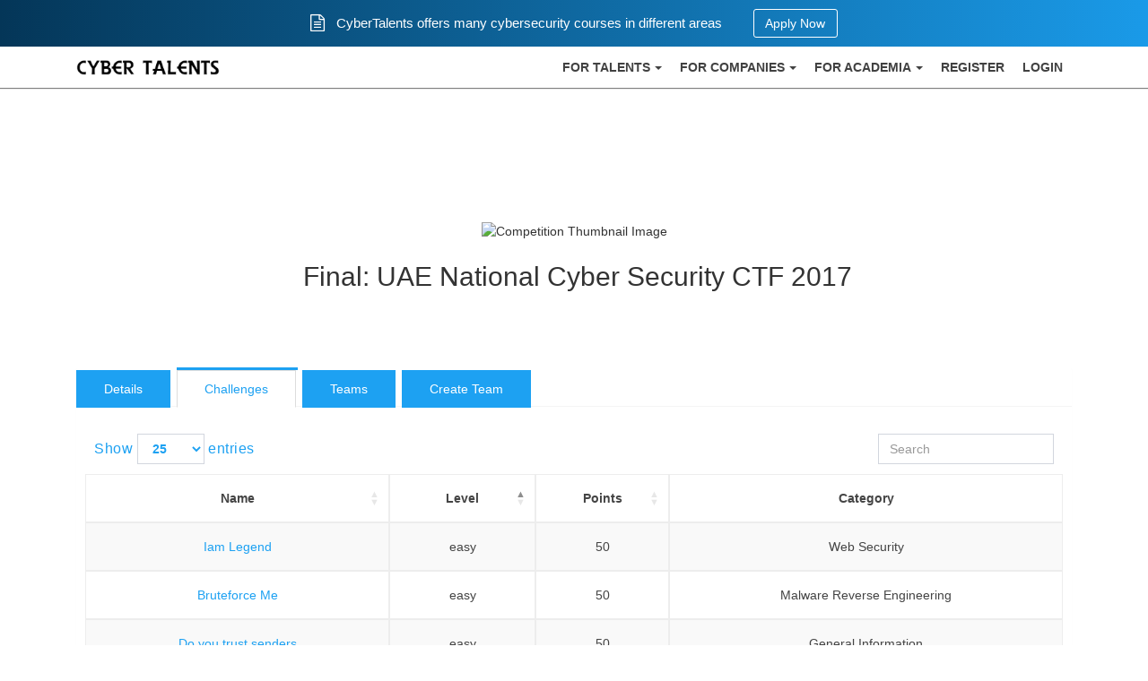

--- FILE ---
content_type: application/javascript; charset=utf-8
request_url: https://cybertalents.com/js/datatables.js?id=d6631370aa000513fc9837661c6c87ae
body_size: 63123
content:
/*! For license information please see datatables.js.LICENSE.txt */
(self.webpackChunk=self.webpackChunk||[]).push([[388],{3971:(t,e,n)=>{var o,a;o=[n(4002),n(991)],void 0===(a=function(t){return function(t,e,n,o){"use strict";var a=t.fn.dataTable,r=function(n,o,a,r,l){var s=i(),c=t(".dataTableBuilder"),d=c.DataTable().column(0).checkboxes.selected(),u=t("<form />");u.attr("action",e.location+"?"+t.param(o.ajax.params())),u.attr("method","post"),u.append('<input type="hidden" name="action" value="'+l+'" />'),u.append('<input type="hidden" name="_token" value="'+e.Laravel.csrfToken+'" />'),s.length&&s.join(",").split(",").forEach((function(t){return u.append('<input type="hidden" name="visible_columns[]" value="'+t+'" />')})),d.length&&d.join(",").split(",").forEach((function(t){return u.append('<input type="hidden" name="selected_ids[]" value="'+t+'" />')})),c.append(u),u.submit()},i=function(){var e=[];return t.each(a.settings[0].aoColumns,(function(t,n){n.bVisible&&e.push(n.name)})),e},l=function(n,o,a,r,i){if(confirm("Are you sure you want to "+i+" all selected records?")){var l=t(".dataTableBuilder").DataTable().column(0).checkboxes.selected();l.length>0?axios.post(e.location.href,{action:i,selected_ids:l.join(",").split(",")}).then((function(e){var n=function(){t.notify({message:e.data},{type:"success",mouse_over:"pause",z_index:9999,animate:{enter:"animated fadeIn",exit:"animated fadeOut"}})};"function"==typeof n&&(n(),n=null),o.search("").draw(),o.column(0).checkboxes.deselectAll()})):alert("No Selected Records!")}};a.ext.buttons.export={extend:"collection",className:"buttons-export",buttons:["csv","excel","pdf"],text:function(t){return'<i class="fa fa-download"></i> '+t.i18n("buttons.export","Export")+'&nbsp;<span class="caret"/>'}},a.ext.buttons.excel={className:"buttons-excel",action:function(t,e,n,o){return r(t,e,n,o,"excel")},text:function(t){return'<i class="fa fa-file-excel-o"></i> '+t.i18n("buttons.excel","Excel")}},a.ext.buttons.csv={className:"buttons-csv",action:function(t,e,n,o){return r(t,e,n,o,"csv")},text:function(t){return'<i class="fa fa-file-excel-o"></i> '+t.i18n("buttons.csv","CSV")}},a.ext.buttons.pdf={className:"buttons-pdf",action:function(t,e,n,o){return r(t,e,n,o,"pdf")},text:function(t){return'<i class="fa fa-file-pdf-o"></i> '+t.i18n("buttons.pdf","PDF")}},a.ext.buttons.print={className:"buttons-print",action:function(t,e,n,o){return r(t,e,n,o,"print")},text:function(t){return'<i class="fa fa-print"></i> '+t.i18n("buttons.print","Print")}},a.ext.buttons.reset={className:"buttons-reset",text:function(t){return'<i class="fa fa-undo"></i> '+t.i18n("buttons.reset","Reset")},action:function(t,n,o,a){n.column(0).checkboxes.deselectAll(),delete e.showSelected,n.search("").draw()}},a.ext.buttons.reload={className:"buttons-reload",text:function(t){return'<i class="fa fa-refresh"></i> '+t.i18n("buttons.reload","Reload")},action:function(t,e,n,o){return e.draw(!1)}},a.ext.buttons.create={className:"buttons-create",text:function(t){return'<i class="fa fa-plus"></i> '+t.i18n("buttons.create","Create")},action:function(t,n,o,a){return e.location=routes.route(e.Cortex.routePrefix+".create")}},a.ext.buttons.import={className:"buttons-import",text:function(t){return'<i class="fa fa-upload"></i> '+t.i18n("buttons.import","Import")},action:function(t,n,o,a){return e.location=routes.route(e.Cortex.routePrefix+".import")}},a.ext.buttons.showSelected={className:"buttons-selected",text:function(t){return'<i class="fa fa-check "></i> '+t.i18n("buttons.showSelected","Show Selected")},action:function(t,n,o,a){e.showSelected=!0,n.draw()}},a.ext.buttons.bulk={extend:"collection",className:"buttons-bulk",text:function(t){return'<i class="fa fa-list"></i> '+t.i18n("buttons.bulk","Bulk")+'&nbsp;<span class="caret"/>'}},a.ext.buttons.delete={className:"buttons-bulk-delete",action:function(t,e,n,o){return l(t,e,n,o,"delete")},text:function(t){return'<i class="fa fa-trash"></i> '+t.i18n("buttons.bulkDelete","Delete")}},a.ext.buttons.activate={className:"buttons-bulk-activate",action:function(t,e,n,o){return l(t,e,n,o,"activate")},text:function(t){return'<i class="fa fa-trash"></i> '+t.i18n("buttons.bulkActivate","Activate")}},a.ext.buttons.deactivate={className:"buttons-bulk-deactivate",action:function(t,e,n,o){return l(t,e,n,o,"deactivate")},text:function(t){return'<i class="fa fa-trash"></i> '+t.i18n("buttons.bulkDeactivate","Deactivate")}},a.ext.buttons.revoke={className:"buttons-bulk-revoke",action:function(t,e,n,o){return l(t,e,n,o,"revoke")},text:function(t){return'<i class="fa fa-trash"></i> '+t.i18n("buttons.bulkRevoke","Revoke")}},a.ext.buttons.create_popup={className:"buttons-create-popup",text:function(t){return'<i class="fa fa-plus"></i> '+t.i18n("buttons.create","Create")}}}(t,window,document)}.apply(e,o))||(t.exports=a)},6723:(t,e,n)=>{"use strict";var o=n(991),a=n(4002);let r=a;r.extend(!0,o.default.defaults,{dom:"<'row'<'col-sm-6'l><'col-sm-6'f>><'row'<'col-sm-12'tr>><'row'<'col-sm-5'i><'col-sm-7'p>>",renderer:"bootstrap"}),r.extend(o.default.ext.classes,{sWrapper:"dataTables_wrapper form-inline dt-bootstrap",sFilterInput:"form-control input-sm",sLengthSelect:"form-control input-sm",sProcessing:"dataTables_processing panel panel-default"}),o.default.ext.renderer.pageButton.bootstrap=function(t,e,n,a,i,l){var s,c,d,u=new o.default.Api(t),f=t.oClasses,p=t.oLanguage.oPaginate,h=t.oLanguage.oAria.paginate||{},m=function(e,o){var a,d,b,v,g=function(t){t.preventDefault(),r(t.currentTarget).hasClass("disabled")||u.page()==t.data.action||u.page(t.data.action).draw("page")};for(a=0,d=o.length;a<d;a++)if(v=o[a],Array.isArray(v))m(e,v);else{switch(s="",c="",v){case"ellipsis":s="&#x2026;",c="disabled";break;case"first":s=p.sFirst,c=v+(i>0?"":" disabled");break;case"previous":s=p.sPrevious,c=v+(i>0?"":" disabled");break;case"next":s=p.sNext,c=v+(i<l-1?"":" disabled");break;case"last":s=p.sLast,c=v+(i<l-1?"":" disabled");break;default:s=v+1,c=i===v?"active":""}if(s){var y=-1!==c.indexOf("disabled");b=r("<li>",{class:f.sPageButton+" "+c,id:0===n&&"string"==typeof v?t.sTableId+"_"+v:null}).append(r("<a>",{href:y?null:"#","aria-controls":t.sTableId,"aria-disabled":y?"true":null,"aria-label":h[v],role:"link","aria-current":"active"===c?"page":null,"data-dt-idx":v,tabindex:t.iTabIndex}).html(s)).appendTo(e),t.oApi._fnBindAction(b,{action:v},g)}}};try{d=r(e).find(document.activeElement).data("dt-idx")}catch(t){}m(r(e).empty().html('<ul class="pagination"/>').children("ul"),a),void 0!==d&&r(e).find("[data-dt-idx="+d+"]").trigger("focus")};const i=o.default;n(3504);let l=a;function s(t,e,n){var o,a,r,i=function(e,n){if(e>n){var o=n;n=e,e=o}var a=!1;return t.columns(":visible").indexes().filter((function(t){return t===e&&(a=!0),t===n?(a=!1,!0):a}))},l=function(e,n){var o=t.rows({search:"applied"}).indexes();if(o.indexOf(e)>o.indexOf(n)){var a=n;n=e,e=a}var r=!1;return o.filter((function(t){return t===e&&(r=!0),t===n?(r=!1,!0):r}))};t.cells({selected:!0}).any()||n?(a=i(n.column,e.column),r=l(n.row,e.row)):(a=i(0,e.column),r=l(0,e.row)),o=t.cells(r,a).flatten(),t.cells(e,{selected:!0}).any()?t.cells(o).deselect():t.cells(o).select()}function c(t){var e=t.settings()[0]._select.selector;l(t.table().container()).off("mousedown.dtSelect",e).off("mouseup.dtSelect",e).off("click.dtSelect",e),l("body").off("click.dtSelect"+b(t.table().node()))}function d(t){var e,n=l(t.table().container()),o=t.settings()[0],a=o._select.selector;n.on("mousedown.dtSelect",a,(function(t){(t.shiftKey||t.metaKey||t.ctrlKey)&&n.css("-moz-user-select","none").one("selectstart.dtSelect",a,(function(){return!1})),window.getSelection&&(e=window.getSelection())})).on("mouseup.dtSelect",a,(function(){n.css("-moz-user-select","")})).on("click.dtSelect",a,(function(n){var o,a=t.select.items();if(e){var r=window.getSelection();if((!r.anchorNode||l(r.anchorNode).closest("table")[0]===t.table().node())&&r!==e)return}var i=t.settings()[0],s=t.settings()[0].oClasses.sWrapper.trim().replace(/ +/g,".");if(l(n.target).closest("div."+s)[0]==t.table().container()){var c=t.cell(l(n.target).closest("td, th"));if(c.any()){var d=l.Event("user-select.dt");if(u(t,d,[a,c,n]),!d.isDefaultPrevented()){var f=c.index();"row"===a?(o=f.row,m(n,t,i,"row",o)):"column"===a?(o=c.index().column,m(n,t,i,"column",o)):"cell"===a&&(o=c.index(),m(n,t,i,"cell",o)),i._select_lastCell=f}}}})),l("body").on("click.dtSelect"+b(t.table().node()),(function(e){if(o._select.blurable){if(l(e.target).parents().filter(t.table().container()).length)return;if(0===l(e.target).parents("html").length)return;if(l(e.target).parents("div.DTE").length)return;var n=l.Event("select-blur.dt");if(u(t,n,[e.target,e]),n.isDefaultPrevented())return;h(o,!0)}}))}function u(t,e,n,o){o&&!t.flatten().length||("string"==typeof e&&(e+=".dt"),n.unshift(t),l(t.table().node()).trigger(e,n))}function f(t){var e=new o.default.Api(t);t._select_init=!0,t.aoRowCreatedCallback.push({fn:function(e,n,o){var a,r,i=t.aoData[o];for(i._select_selected&&l(e).addClass(t._select.className),a=0,r=t.aoColumns.length;a<r;a++)(t.aoColumns[a]._select_selected||i._selected_cells&&i._selected_cells[a])&&l(i.anCells[a]).addClass(t._select.className)},sName:"select-deferRender"}),e.on("preXhr.dt.dtSelect",(function(t,n){if(n===e.settings()[0]){var o=e.rows({selected:!0}).ids(!0).filter((function(t){return void 0!==t})),a=e.cells({selected:!0}).eq(0).map((function(t){var n=e.row(t.row).id(!0);return n?{row:n,column:t.column}:void 0})).filter((function(t){return void 0!==t}));e.one("draw.dt.dtSelect",(function(){e.rows(o).select(),a.any()&&a.each((function(t){e.cells(t.row,t.column).select()}))}))}})),e.on("draw.dtSelect.dt select.dtSelect.dt deselect.dtSelect.dt info.dt",(function(){!function(t){var e=t.settings()[0];if(e._select.info&&e.aanFeatures.i&&"api"!==t.select.style()){var n=t.rows({selected:!0}).flatten().length,o=t.columns({selected:!0}).flatten().length,a=t.cells({selected:!0}).flatten().length,r=function(e,n,o){e.append(l('<span class="select-item"/>').append(t.i18n("select."+n+"s",{_:"%d "+n+"s selected",0:"",1:"1 "+n+" selected"},o)))};l.each(e.aanFeatures.i,(function(t,e){e=l(e);var i=l('<span class="select-info"/>');r(i,"row",n),r(i,"column",o),r(i,"cell",a);var s=e.children("span.select-info");s.length&&s.remove(),""!==i.text()&&e.append(i)}))}}(e),e.state.save()})),e.on("destroy.dtSelect",(function(){l(e.rows({selected:!0}).nodes()).removeClass(e.settings()[0]._select.className),c(e),e.off(".dtSelect"),l("body").off(".dtSelect"+b(e.table().node()))}))}function p(t,e,n,o){var a=t[e+"s"]({search:"applied"}).indexes(),r=l.inArray(o,a),i=l.inArray(n,a);if(t[e+"s"]({selected:!0}).any()||-1!==r){if(r>i){var s=i;i=r,r=s}a.splice(i+1,a.length),a.splice(0,r)}else a.splice(l.inArray(n,a)+1,a.length);t[e](n,{selected:!0}).any()?(a.splice(l.inArray(n,a),1),t[e+"s"](a).deselect()):t[e+"s"](a).select()}function h(t,e){if(e||"single"===t._select.style){var n=new o.default.Api(t);n.rows({selected:!0}).deselect(),n.columns({selected:!0}).deselect(),n.cells({selected:!0}).deselect()}}function m(t,e,n,o,a){var r=e.select.style(),i=e.select.toggleable(),l=e[o](a,{selected:!0}).any();if(!l||i)if("os"===r)if(t.ctrlKey||t.metaKey)e[o](a).select(!l);else if(t.shiftKey)"cell"===o?s(e,a,n._select_lastCell||null):p(e,o,a,n._select_lastCell?n._select_lastCell[o]:null);else{var c=e[o+"s"]({selected:!0});l&&1===c.flatten().length?e[o](a).deselect():(c.deselect(),e[o](a).select())}else"multi+shift"==r&&t.shiftKey?"cell"===o?s(e,a,n._select_lastCell||null):p(e,o,a,n._select_lastCell?n._select_lastCell[o]:null):e[o](a).select(!l)}function b(t){return t.id.replace(/[^a-zA-Z0-9\-\_]/g,"-")}o.default.select={},o.default.select.version="1.7.0",o.default.select.init=function(t){var e=t.settings()[0];if(!e._select){var n=t.state.loaded(),a=function(e,n,o){if(null!==o&&void 0!==o.select){if(t.rows({selected:!0}).any()&&t.rows().deselect(),void 0!==o.select.rows&&t.rows(o.select.rows).select(),t.columns({selected:!0}).any()&&t.columns().deselect(),void 0!==o.select.columns&&t.columns(o.select.columns).select(),t.cells({selected:!0}).any()&&t.cells().deselect(),void 0!==o.select.cells)for(var a=0;a<o.select.cells.length;a++)t.cell(o.select.cells[a].row,o.select.cells[a].column).select();t.state.save()}};t.on("stateSaveParams",(function(e,n,o){o.select={},o.select.rows=t.rows({selected:!0}).ids(!0).toArray(),o.select.columns=t.columns({selected:!0})[0],o.select.cells=t.cells({selected:!0})[0].map((function(e){return{row:t.row(e.row).id(!0),column:e.column}}))})).on("stateLoadParams",a).one("init",(function(){a(0,0,n)}));var r=e.oInit.select,i=o.default.defaults.select,s=void 0===r?i:r,c="row",d="api",u=!1,f=!0,p=!0,h="td, th",m="selected",b=!1;e._select={},!0===s?(d="os",b=!0):"string"==typeof s?(d=s,b=!0):l.isPlainObject(s)&&(void 0!==s.blurable&&(u=s.blurable),void 0!==s.toggleable&&(f=s.toggleable),void 0!==s.info&&(p=s.info),void 0!==s.items&&(c=s.items),void 0!==s.style?(d=s.style,b=!0):(d="os",b=!0),void 0!==s.selector&&(h=s.selector),void 0!==s.className&&(m=s.className)),t.select.selector(h),t.select.items(c),t.select.style(d),t.select.blurable(u),t.select.toggleable(f),t.select.info(p),e._select.className=m,l.fn.dataTable.ext.order["select-checkbox"]=function(t,e){return this.api().column(e,{order:"index"}).nodes().map((function(e){return"row"===t._select.items?l(e).parent().hasClass(t._select.className):"cell"===t._select.items&&l(e).hasClass(t._select.className)}))},!b&&l(t.table().node()).hasClass("selectable")&&t.select.style("os")}},l.each([{type:"row",prop:"aoData"},{type:"column",prop:"aoColumns"}],(function(t,e){o.default.ext.selector[e.type].push((function(t,n,o){var a,r=n.selected,i=[];if(!0!==r&&!1!==r)return o;for(var l=0,s=o.length;l<s;l++)a=t[e.prop][o[l]],(!0===r&&!0===a._select_selected||!1===r&&!a._select_selected)&&i.push(o[l]);return i}))})),o.default.ext.selector.cell.push((function(t,e,n){var o,a=e.selected,r=[];if(void 0===a)return n;for(var i=0,l=n.length;i<l;i++)o=t.aoData[n[i].row],(!0===a&&o._selected_cells&&!0===o._selected_cells[n[i].column]||!1===a&&(!o._selected_cells||!o._selected_cells[n[i].column]))&&r.push(n[i]);return r}));var v=o.default.Api.register,g=o.default.Api.registerPlural;function y(t,e){return function(n){return n.i18n("buttons."+t,e)}}function x(t){var e=t._eventNamespace;return"draw.dt.DT"+e+" select.dt.DT"+e+" deselect.dt.DT"+e}v("select()",(function(){return this.iterator("table",(function(t){o.default.select.init(new o.default.Api(t))}))})),v("select.blurable()",(function(t){return void 0===t?this.context[0]._select.blurable:this.iterator("table",(function(e){e._select.blurable=t}))})),v("select.toggleable()",(function(t){return void 0===t?this.context[0]._select.toggleable:this.iterator("table",(function(e){e._select.toggleable=t}))})),v("select.info()",(function(t){return void 0===t?this.context[0]._select.info:this.iterator("table",(function(e){e._select.info=t}))})),v("select.items()",(function(t){return void 0===t?this.context[0]._select.items:this.iterator("table",(function(e){e._select.items=t,u(new o.default.Api(e),"selectItems",[t])}))})),v("select.style()",(function(t){return void 0===t?this.context[0]._select.style:this.iterator("table",(function(e){e._select||o.default.select.init(new o.default.Api(e)),e._select_init||f(e),e._select.style=t;var n=new o.default.Api(e);c(n),"api"!==t&&d(n),u(new o.default.Api(e),"selectStyle",[t])}))})),v("select.selector()",(function(t){return void 0===t?this.context[0]._select.selector:this.iterator("table",(function(e){c(new o.default.Api(e)),e._select.selector=t,"api"!==e._select.style&&d(new o.default.Api(e))}))})),g("rows().select()","row().select()",(function(t){var e=this;return!1===t?this.deselect():(this.iterator("row",(function(t,e){h(t),t.aoData[e]._select_selected=!0,l(t.aoData[e].nTr).addClass(t._select.className)})),this.iterator("table",(function(t,n){u(e,"select",["row",e[n]],!0)})),this)})),v("row().selected()",(function(){var t=this.context[0];return!!(t&&this.length&&t.aoData[this[0]]&&t.aoData[this[0]]._select_selected)})),g("columns().select()","column().select()",(function(t){var e=this;return!1===t?this.deselect():(this.iterator("column",(function(t,e){h(t),t.aoColumns[e]._select_selected=!0;var n=new o.default.Api(t).column(e);l(n.header()).addClass(t._select.className),l(n.footer()).addClass(t._select.className),n.nodes().to$().addClass(t._select.className)})),this.iterator("table",(function(t,n){u(e,"select",["column",e[n]],!0)})),this)})),v("column().selected()",(function(){var t=this.context[0];return!!(t&&this.length&&t.aoColumns[this[0]]&&t.aoColumns[this[0]]._select_selected)})),g("cells().select()","cell().select()",(function(t){var e=this;return!1===t?this.deselect():(this.iterator("cell",(function(t,e,n){h(t);var o=t.aoData[e];void 0===o._selected_cells&&(o._selected_cells=[]),o._selected_cells[n]=!0,o.anCells&&l(o.anCells[n]).addClass(t._select.className)})),this.iterator("table",(function(t,n){u(e,"select",["cell",e.cells(e[n]).indexes().toArray()],!0)})),this)})),v("cell().selected()",(function(){var t=this.context[0];if(t&&this.length){var e=t.aoData[this[0][0].row];if(e&&e._selected_cells&&e._selected_cells[this[0][0].column])return!0}return!1})),g("rows().deselect()","row().deselect()",(function(){var t=this;return this.iterator("row",(function(t,e){t.aoData[e]._select_selected=!1,t._select_lastCell=null,l(t.aoData[e].nTr).removeClass(t._select.className)})),this.iterator("table",(function(e,n){u(t,"deselect",["row",t[n]],!0)})),this})),g("columns().deselect()","column().deselect()",(function(){var t=this;return this.iterator("column",(function(t,e){t.aoColumns[e]._select_selected=!1;var n=new o.default.Api(t),a=n.column(e);l(a.header()).removeClass(t._select.className),l(a.footer()).removeClass(t._select.className),n.cells(null,e).indexes().each((function(e){var n=t.aoData[e.row],o=n._selected_cells;!n.anCells||o&&o[e.column]||l(n.anCells[e.column]).removeClass(t._select.className)}))})),this.iterator("table",(function(e,n){u(t,"deselect",["column",t[n]],!0)})),this})),g("cells().deselect()","cell().deselect()",(function(){var t=this;return this.iterator("cell",(function(t,e,n){var o=t.aoData[e];void 0!==o._selected_cells&&(o._selected_cells[n]=!1),o.anCells&&!t.aoColumns[n]._select_selected&&l(o.anCells[n]).removeClass(t._select.className)})),this.iterator("table",(function(e,n){u(t,"deselect",["cell",t[n]],!0)})),this}));var w=0;l.extend(o.default.ext.buttons,{selected:{text:y("selected","Selected"),className:"buttons-selected",limitTo:["rows","columns","cells"],init:function(t,e,n){var o=this;n._eventNamespace=".select"+w++,t.on(x(n),(function(){o.enable(function(t,e){return!(-1===l.inArray("rows",e.limitTo)||!t.rows({selected:!0}).any())||!(-1===l.inArray("columns",e.limitTo)||!t.columns({selected:!0}).any())||!(-1===l.inArray("cells",e.limitTo)||!t.cells({selected:!0}).any())}(t,n))})),this.disable()},destroy:function(t,e,n){t.off(n._eventNamespace)}},selectedSingle:{text:y("selectedSingle","Selected single"),className:"buttons-selected-single",init:function(t,e,n){var o=this;n._eventNamespace=".select"+w++,t.on(x(n),(function(){var e=t.rows({selected:!0}).flatten().length+t.columns({selected:!0}).flatten().length+t.cells({selected:!0}).flatten().length;o.enable(1===e)})),this.disable()},destroy:function(t,e,n){t.off(n._eventNamespace)}},selectAll:{text:y("selectAll","Select all"),className:"buttons-select-all",action:function(t,e,n,o){var a=this.select.items(),r=o.selectorModifier;r?("function"==typeof r&&(r=r.call(e,t,e,n,o)),this[a+"s"](r).select()):this[a+"s"]().select()}},selectNone:{text:y("selectNone","Deselect all"),className:"buttons-select-none",action:function(){h(this.settings()[0],!0)},init:function(t,e,n){var o=this;n._eventNamespace=".select"+w++,t.on(x(n),(function(){var e=t.rows({selected:!0}).flatten().length+t.columns({selected:!0}).flatten().length+t.cells({selected:!0}).flatten().length;o.enable(e>0)})),this.disable()},destroy:function(t,e,n){t.off(n._eventNamespace)}},showSelected:{text:y("showSelected","Show only selected"),className:"buttons-show-selected",action:function(t,e,n,a){if(a._filter){var r=o.default.ext.search.indexOf(a._filter);-1!==r&&(o.default.ext.search.splice(r,1),a._filter=null),this.active(!1)}else{var i=function(t,n,o){if(t!==e.settings()[0])return!0;return t.aoData[o]._select_selected};a._filter=i,o.default.ext.search.push(i),this.active(!0)}e.draw()}}}),l.each(["Row","Column","Cell"],(function(t,e){var n=e.toLowerCase();o.default.ext.buttons["select"+e+"s"]={text:y("select"+e+"s","Select "+n+"s"),className:"buttons-select-"+n+"s",action:function(){this.select.items(n)},init:function(t){var e=this;t.on("selectItems.dt.DT",(function(t,o,a){e.active(a===n)}))}}})),l.fn.DataTable.select=o.default.select,l(document).on("preInit.dt.dtSelect",(function(t,e){"dt"===t.namespace&&o.default.select.init(new o.default.Api(e))}));let _=a;var C=0,S=0,D=o.default.ext.buttons;function I(t,e,n){_.fn.animate?t.stop().fadeIn(e,n):(t.css("display","block"),n&&n.call(t))}function T(t,e,n){_.fn.animate?t.stop().fadeOut(e,n):(t.css("display","none"),n&&n.call(t))}var k,F=function(t,e){if(!(this instanceof F))return function(e){return new F(e,t).container()};void 0===e&&(e={}),!0===e&&(e={}),Array.isArray(e)&&(e={buttons:e}),this.c=_.extend(!0,{},F.defaults,e),e.buttons&&(this.c.buttons=e.buttons),this.s={dt:new o.default.Api(t),buttons:[],listenKeys:"",namespace:"dtb"+C++},this.dom={container:_("<"+this.c.dom.container.tag+"/>").addClass(this.c.dom.container.className)},this._constructor()};_.extend(F.prototype,{action:function(t,e){var n=this._nodeToButton(t);return void 0===e?n.conf.action:(n.conf.action=e,this)},active:function(t,e){var n=this._nodeToButton(t),o=this.c.dom.button.active,a=_(n.node);return n.inCollection&&this.c.dom.collection.button&&void 0!==this.c.dom.collection.button.active&&(o=this.c.dom.collection.button.active),void 0===e?a.hasClass(o):(a.toggleClass(o,void 0===e||e),this)},add:function(t,e,n){var o=this.s.buttons;if("string"==typeof e){for(var a=e.split("-"),r=this.s,i=0,l=a.length-1;i<l;i++)r=r.buttons[1*a[i]];o=r.buttons,e=1*a[a.length-1]}return this._expandButton(o,t,void 0!==t?t.split:void 0,(void 0===t||void 0===t.split||0===t.split.length)&&void 0!==r,!1,e),void 0!==n&&!0!==n||this._draw(),this},collectionRebuild:function(t,e){var n=this._nodeToButton(t);if(void 0!==e){var o;for(o=n.buttons.length-1;o>=0;o--)this.remove(n.buttons[o].node);for(n.conf.prefixButtons&&e.unshift.apply(e,n.conf.prefixButtons),n.conf.postfixButtons&&e.push.apply(e,n.conf.postfixButtons),o=0;o<e.length;o++){var a=e[o];this._expandButton(n.buttons,a,void 0!==a&&void 0!==a.config&&void 0!==a.config.split,!0,void 0!==a.parentConf&&void 0!==a.parentConf.split,null,a.parentConf)}}this._draw(n.collection,n.buttons)},container:function(){return this.dom.container},disable:function(t){var e=this._nodeToButton(t);return _(e.node).addClass(this.c.dom.button.disabled).prop("disabled",!0),this},destroy:function(){_("body").off("keyup."+this.s.namespace);var t,e,n=this.s.buttons.slice();for(t=0,e=n.length;t<e;t++)this.remove(n[t].node);this.dom.container.remove();var o=this.s.dt.settings()[0];for(t=0,e=o.length;t<e;t++)if(o.inst===this){o.splice(t,1);break}return this},enable:function(t,e){if(!1===e)return this.disable(t);var n=this._nodeToButton(t);return _(n.node).removeClass(this.c.dom.button.disabled).prop("disabled",!1),this},index:function(t,e,n){e||(e="",n=this.s.buttons);for(var o=0,a=n.length;o<a;o++){var r=n[o].buttons;if(n[o].node===t)return e+o;if(r&&r.length){var i=this.index(t,o+"-",r);if(null!==i)return i}}return null},name:function(){return this.c.name},node:function(t){if(!t)return this.dom.container;var e=this._nodeToButton(t);return _(e.node)},processing:function(t,e){var n=this.s.dt,o=this._nodeToButton(t);return void 0===e?_(o.node).hasClass("processing"):(_(o.node).toggleClass("processing",e),_(n.table().node()).triggerHandler("buttons-processing.dt",[e,n.button(t),n,_(t),o.conf]),this)},remove:function(t){var e=this._nodeToButton(t),n=this._nodeToHost(t),o=this.s.dt;if(e.buttons.length)for(var a=e.buttons.length-1;a>=0;a--)this.remove(e.buttons[a].node);e.conf.destroying=!0,e.conf.destroy&&e.conf.destroy.call(o.button(t),o,_(t),e.conf),this._removeKey(e.conf),_(e.node).remove();var r=_.inArray(e,n);return n.splice(r,1),this},text:function(t,e){var n=this._nodeToButton(t),o=n.textNode,a=this.s.dt,r=_(n.node),i=function(t){return"function"==typeof t?t(a,r,n.conf):t};return void 0===e?i(n.conf.text):(n.conf.text=e,o.html(i(e)),this)},_constructor:function(){var t=this,e=this.s.dt,n=e.settings()[0],o=this.c.buttons;n._buttons||(n._buttons=[]),n._buttons.push({inst:this,name:this.c.name});for(var a=0,r=o.length;a<r;a++)this.add(o[a]);e.on("destroy",(function(e,o){o===n&&t.destroy()})),_("body").on("keyup."+this.s.namespace,(function(e){if(!document.activeElement||document.activeElement===document.body){var n=String.fromCharCode(e.keyCode).toLowerCase();-1!==t.s.listenKeys.toLowerCase().indexOf(n)&&t._keypress(n,e)}}))},_addKey:function(t){t.key&&(this.s.listenKeys+=_.isPlainObject(t.key)?t.key.key:t.key)},_draw:function(t,e){t||(t=this.dom.container,e=this.s.buttons),t.children().detach();for(var n=0,o=e.length;n<o;n++)t.append(e[n].inserter),t.append(" "),e[n].buttons&&e[n].buttons.length&&this._draw(e[n].collection,e[n].buttons)},_expandButton:function(t,e,n,o,a,r,i){var l=this.s.dt,s=!1,c=this.c.dom.collection,d=Array.isArray(e)?e:[e];void 0===e&&(d=Array.isArray(n)?n:[n]);for(var u=0,f=d.length;u<f;u++){var p=this._resolveExtends(d[u]);if(p)if(s=!(!p.config||!p.config.split),Array.isArray(p))this._expandButton(t,p,void 0!==h&&void 0!==h.conf?h.conf.split:void 0,o,void 0!==i&&void 0!==i.split,r,i);else{var h=this._buildButton(p,o,void 0!==p.split||void 0!==p.config&&void 0!==p.config.split,a);if(h){if(null!=r?(t.splice(r,0,h),r++):t.push(h),h.conf.buttons&&(h.collection=_("<"+c.container.content.tag+"/>"),h.conf._collection=h.collection,_(h.node).append(c.action.dropHtml),this._expandButton(h.buttons,h.conf.buttons,h.conf.split,!s,s,r,h.conf)),h.conf.split){h.collection=_("<"+c.container.tag+"/>"),h.conf._collection=h.collection;for(var m=0;m<h.conf.split.length;m++){var b=h.conf.split[m];"object"==typeof b&&(b.parent=i,void 0===b.collectionLayout&&(b.collectionLayout=h.conf.collectionLayout),void 0===b.dropup&&(b.dropup=h.conf.dropup),void 0===b.fade&&(b.fade=h.conf.fade))}this._expandButton(h.buttons,h.conf.buttons,h.conf.split,!s,s,r,h.conf)}h.conf.parent=i,p.init&&p.init.call(l.button(h.node),l,_(h.node),p)}}}},_buildButton:function(t,e,n,o){var a,r,i=this.c.dom,l=this.s.dt,s=function(e){return"function"==typeof e?e(l,r,t):e},c=_.extend(!0,{},i.button);if(e&&n&&i.collection.split?_.extend(!0,c,i.collection.split.action):o||e?_.extend(!0,c,i.collection.button):n&&_.extend(!0,c,i.split.button),t.spacer){var d=_("<"+c.spacer.tag+"/>").addClass("dt-button-spacer "+t.style+" "+c.spacer.className).html(s(t.text));return{conf:t,node:d,inserter:d,buttons:[],inCollection:e,isSplit:n,collection:null,textNode:d}}if(t.available&&!t.available(l,t)&&!t.hasOwnProperty("html"))return!1;if(t.hasOwnProperty("html"))r=_(t.html);else{var u=function(t,e,n,o){o.action.call(e.button(n),t,e,n,o),_(e.table().node()).triggerHandler("buttons-action.dt",[e.button(n),e,n,o])},f=t.tag||c.tag,p=void 0===t.clickBlurs||t.clickBlurs;if(r=_("<"+f+"/>").addClass(c.className).attr("tabindex",this.s.dt.settings()[0].iTabIndex).attr("aria-controls",this.s.dt.table().node().id).on("click.dtb",(function(e){e.preventDefault(),!r.hasClass(c.disabled)&&t.action&&u(e,l,r,t),p&&r.trigger("blur")})).on("keypress.dtb",(function(e){13===e.keyCode&&(e.preventDefault(),!r.hasClass(c.disabled)&&t.action&&u(e,l,r,t))})),"a"===f.toLowerCase()&&r.attr("href","#"),"button"===f.toLowerCase()&&r.attr("type","button"),c.liner.tag){var h=_("<"+c.liner.tag+"/>").html(s(t.text)).addClass(c.liner.className);"a"===c.liner.tag.toLowerCase()&&h.attr("href","#"),r.append(h),a=h}else r.html(s(t.text)),a=r;!1===t.enabled&&r.addClass(c.disabled),t.className&&r.addClass(t.className),t.titleAttr&&r.attr("title",s(t.titleAttr)),t.attr&&r.attr(t.attr),t.namespace||(t.namespace=".dt-button-"+S++),void 0!==t.config&&t.config.split&&(t.split=t.config.split)}var m,b,v=this.c.dom.buttonContainer;if(m=v&&v.tag?_("<"+v.tag+"/>").addClass(v.className).append(r):r,this._addKey(t),this.c.buttonCreated&&(m=this.c.buttonCreated(t,m)),n){var g=e?_.extend(!0,this.c.dom.split,this.c.dom.collection.split):this.c.dom.split,y=g.wrapper;b=_("<"+y.tag+"/>").addClass(y.className).append(r);var x=_.extend(t,{align:g.dropdown.align,attr:{"aria-haspopup":"dialog","aria-expanded":!1},className:g.dropdown.className,closeButton:!1,splitAlignClass:g.dropdown.splitAlignClass,text:g.dropdown.text});this._addKey(x);var w=function(t,e,n,o){D.split.action.call(e.button(b),t,e,n,o),_(e.table().node()).triggerHandler("buttons-action.dt",[e.button(n),e,n,o]),n.attr("aria-expanded",!0)},C=_('<button class="'+g.dropdown.className+' dt-button"></button>').html(g.dropdown.dropHtml).on("click.dtb",(function(t){t.preventDefault(),t.stopPropagation(),C.hasClass(c.disabled)||w(t,l,C,x),p&&C.trigger("blur")})).on("keypress.dtb",(function(t){13===t.keyCode&&(t.preventDefault(),C.hasClass(c.disabled)||w(t,l,C,x))}));0===t.split.length&&C.addClass("dtb-hide-drop"),b.append(C).attr(x.attr)}return{conf:t,node:n?b.get(0):r.get(0),inserter:n?b:m,buttons:[],inCollection:e,isSplit:n,inSplit:o,collection:null,textNode:a}},_nodeToButton:function(t,e){e||(e=this.s.buttons);for(var n=0,o=e.length;n<o;n++){if(e[n].node===t)return e[n];if(e[n].buttons.length){var a=this._nodeToButton(t,e[n].buttons);if(a)return a}}},_nodeToHost:function(t,e){e||(e=this.s.buttons);for(var n=0,o=e.length;n<o;n++){if(e[n].node===t)return e;if(e[n].buttons.length){var a=this._nodeToHost(t,e[n].buttons);if(a)return a}}},_keypress:function(t,e){if(!e._buttonsHandled){var n=function(n,o){if(n.key)if(n.key===t)e._buttonsHandled=!0,_(o).click();else if(_.isPlainObject(n.key)){if(n.key.key!==t)return;if(n.key.shiftKey&&!e.shiftKey)return;if(n.key.altKey&&!e.altKey)return;if(n.key.ctrlKey&&!e.ctrlKey)return;if(n.key.metaKey&&!e.metaKey)return;e._buttonsHandled=!0,_(o).click()}},o=function(t){for(var e=0,a=t.length;e<a;e++)n(t[e].conf,t[e].node),t[e].buttons.length&&o(t[e].buttons)};o(this.s.buttons)}},_removeKey:function(t){if(t.key){var e=_.isPlainObject(t.key)?t.key.key:t.key,n=this.s.listenKeys.split(""),o=_.inArray(e,n);n.splice(o,1),this.s.listenKeys=n.join("")}},_resolveExtends:function(t){var e,n,o=this,a=this.s.dt,r=function(e){for(var n=0;!_.isPlainObject(e)&&!Array.isArray(e);){if(void 0===e)return;if("function"==typeof e){if(!(e=e.call(o,a,t)))return!1}else if("string"==typeof e){if(!D[e])return{html:e};e=D[e]}if(++n>30)throw"Buttons: Too many iterations"}return Array.isArray(e)?e:_.extend({},e)};for(t=r(t);t&&t.extend;){if(!D[t.extend])throw"Cannot extend unknown button type: "+t.extend;var i=r(D[t.extend]);if(Array.isArray(i))return i;if(!i)return!1;var l=i.className;void 0!==t.config&&void 0!==i.config&&(t.config=_.extend({},i.config,t.config)),t=_.extend({},i,t),l&&t.className!==l&&(t.className=l+" "+t.className),t.extend=i.extend}var s=t.postfixButtons;if(s)for(t.buttons||(t.buttons=[]),e=0,n=s.length;e<n;e++)t.buttons.push(s[e]);var c=t.prefixButtons;if(c)for(t.buttons||(t.buttons=[]),e=0,n=c.length;e<n;e++)t.buttons.splice(e,0,c[e]);return t},_popover:function(t,e,n,o){var a=e,r=this.c,i=!1,l=_.extend({align:"button-left",autoClose:!1,background:!0,backgroundClassName:"dt-button-background",closeButton:!0,containerClassName:r.dom.collection.container.className,contentClassName:r.dom.collection.container.content.className,collectionLayout:"",collectionTitle:"",dropup:!1,fade:400,popoverTitle:"",rightAlignClassName:"dt-button-right",tag:r.dom.collection.container.tag},n),s=l.tag+"."+l.containerClassName.replace(/ /g,"."),c=e.node(),d=function(){i=!0,T(_(s),l.fade,(function(){_(this).detach()})),_(a.buttons('[aria-haspopup="dialog"][aria-expanded="true"]').nodes()).attr("aria-expanded","false"),_("div.dt-button-background").off("click.dtb-collection"),F.background(!1,l.backgroundClassName,l.fade,c),_(window).off("resize.resize.dtb-collection"),_("body").off(".dtb-collection"),a.off("buttons-action.b-internal"),a.off("destroy")};if(!1!==t){var u=_(a.buttons('[aria-haspopup="dialog"][aria-expanded="true"]').nodes());u.length&&(c.closest(s).length&&(c=u.eq(0)),d());var f=_(".dt-button",t).length,p="";3===f?p="dtb-b3":2===f?p="dtb-b2":1===f&&(p="dtb-b1");var h=_("<"+l.tag+"/>").addClass(l.containerClassName).addClass(l.collectionLayout).addClass(l.splitAlignClass).addClass(p).css("display","none").attr({"aria-modal":!0,role:"dialog"});t=_(t).addClass(l.contentClassName).attr("role","menu").appendTo(h),c.attr("aria-expanded","true"),c.parents("body")[0]!==document.body&&(c=document.body.lastChild),l.popoverTitle?h.prepend('<div class="dt-button-collection-title">'+l.popoverTitle+"</div>"):l.collectionTitle&&h.prepend('<div class="dt-button-collection-title">'+l.collectionTitle+"</div>"),l.closeButton&&h.prepend('<div class="dtb-popover-close">&times;</div>').addClass("dtb-collection-closeable"),I(h.insertAfter(c),l.fade);var m=_(e.table().container()),b=h.css("position");if("container"!==l.span&&"dt-container"!==l.align||(c=c.parent(),h.css("width",m.width())),"absolute"===b){var v=_(c[0].offsetParent),g=c.position(),y=c.offset(),x=v.offset(),w=v.position(),C=window.getComputedStyle(v[0]);x.height=v.outerHeight(),x.width=v.width()+parseFloat(C.paddingLeft),x.right=x.left+x.width,x.bottom=x.top+x.height;var S=g.top+c.outerHeight(),D=g.left;h.css({top:S,left:D}),C=window.getComputedStyle(h[0]);var k=h.offset();k.height=h.outerHeight(),k.width=h.outerWidth(),k.right=k.left+k.width,k.bottom=k.top+k.height,k.marginTop=parseFloat(C.marginTop),k.marginBottom=parseFloat(C.marginBottom),l.dropup&&(S=g.top-k.height-k.marginTop-k.marginBottom),("button-right"===l.align||h.hasClass(l.rightAlignClassName))&&(D=g.left-k.width+c.outerWidth()),"dt-container"!==l.align&&"container"!==l.align||(D<g.left&&(D=-g.left),D+k.width>x.width&&(D=x.width-k.width)),w.left+D+k.width>_(window).width()&&(D=_(window).width()-k.width-w.left),y.left+D<0&&(D=-y.left),w.top+S+k.height>_(window).height()+_(window).scrollTop()&&(S=g.top-k.height-k.marginTop-k.marginBottom),w.top+S<_(window).scrollTop()&&(S=g.top+c.outerHeight()),h.css({top:S,left:D})}else{b=function(){var t=_(window).height()/2,e=h.height()/2;e>t&&(e=t),h.css("marginTop",-1*e)};b(),_(window).on("resize.dtb-collection",(function(){b()}))}l.background&&F.background(!0,l.backgroundClassName,l.fade,l.backgroundHost||c),_("div.dt-button-background").on("click.dtb-collection",(function(){})),l.autoClose&&setTimeout((function(){a.on("buttons-action.b-internal",(function(t,e,n,o){o[0]!==c[0]&&d()}))}),0),_(h).trigger("buttons-popover.dt"),a.on("destroy",d),setTimeout((function(){i=!1,_("body").on("click.dtb-collection",(function(e){if(!i){var n=_.fn.addBack?"addBack":"andSelf",o=_(e.target).parent()[0];(!_(e.target).parents()[n]().filter(t).length&&!_(o).hasClass("dt-buttons")||_(e.target).hasClass("dt-button-background"))&&d()}})).on("keyup.dtb-collection",(function(t){27===t.keyCode&&d()})).on("keydown.dtb-collection",(function(e){var n=_("a, button",t),o=document.activeElement;9===e.keyCode&&(-1===n.index(o)?(n.first().focus(),e.preventDefault()):e.shiftKey?o===n[0]&&(n.last().focus(),e.preventDefault()):o===n.last()[0]&&(n.first().focus(),e.preventDefault()))}))}),0)}else d()}}),F.background=function(t,e,n,o){void 0===n&&(n=400),o||(o=document.body),t?I(_("<div/>").addClass(e).css("display","none").insertAfter(o),n):T(_("div."+e),n,(function(){_(this).removeClass(e).remove()}))},F.instanceSelector=function(t,e){if(null==t)return _.map(e,(function(t){return t.inst}));var n=[],o=_.map(e,(function(t){return t.name})),a=function(t){if(Array.isArray(t))for(var r=0,i=t.length;r<i;r++)a(t[r]);else if("string"==typeof t)if(-1!==t.indexOf(","))a(t.split(","));else{var l=_.inArray(t.trim(),o);-1!==l&&n.push(e[l].inst)}else"number"==typeof t?n.push(e[t].inst):"object"==typeof t&&n.push(t)};return a(t),n},F.buttonSelector=function(t,e){for(var n=[],o=function(t,e,n){for(var a,r,i=0,l=e.length;i<l;i++)(a=e[i])&&(r=void 0!==n?n+i:i+"",t.push({node:a.node,name:a.conf.name,idx:r}),a.buttons&&o(t,a.buttons,r+"-"))},a=function(t,e){var r,i,l=[];o(l,e.s.buttons);var s=_.map(l,(function(t){return t.node}));if(Array.isArray(t)||t instanceof _)for(r=0,i=t.length;r<i;r++)a(t[r],e);else if(null==t||"*"===t)for(r=0,i=l.length;r<i;r++)n.push({inst:e,node:l[r].node});else if("number"==typeof t)e.s.buttons[t]&&n.push({inst:e,node:e.s.buttons[t].node});else if("string"==typeof t)if(-1!==t.indexOf(",")){var c=t.split(",");for(r=0,i=c.length;r<i;r++)a(c[r].trim(),e)}else if(t.match(/^\d+(\-\d+)*$/)){var d=_.map(l,(function(t){return t.idx}));n.push({inst:e,node:l[_.inArray(t,d)].node})}else if(-1!==t.indexOf(":name")){var u=t.replace(":name","");for(r=0,i=l.length;r<i;r++)l[r].name===u&&n.push({inst:e,node:l[r].node})}else _(s).filter(t).each((function(){n.push({inst:e,node:this})}));else if("object"==typeof t&&t.nodeName){var f=_.inArray(t,s);-1!==f&&n.push({inst:e,node:s[f]})}},r=0,i=t.length;r<i;r++){var l=t[r];a(e,l)}return n},F.stripData=function(t,e){return"string"!=typeof t||(t=(t=t.replace(/<script\b[^<]*(?:(?!<\/script>)<[^<]*)*<\/script>/gi,"")).replace(/<!\-\-.*?\-\->/g,""),e&&!e.stripHtml||(t=t.replace(/<[^>]*>/g,"")),e&&!e.trim||(t=t.replace(/^\s+|\s+$/g,"")),e&&!e.stripNewlines||(t=t.replace(/\n/g," ")),e&&!e.decodeEntities||(O.innerHTML=t,t=O.value)),t},F.defaults={buttons:["copy","excel","csv","pdf","print"],name:"main",tabIndex:0,dom:{container:{tag:"div",className:"dt-buttons"},collection:{action:{dropHtml:'<span class="dt-button-down-arrow">&#x25BC;</span>'},container:{className:"dt-button-collection",content:{className:"",tag:"div"},tag:"div"}},button:{tag:"button",className:"dt-button",active:"dt-button-active",disabled:"disabled",spacer:{className:"dt-button-spacer",tag:"span"},liner:{tag:"span",className:""}},split:{action:{className:"dt-button-split-drop-button dt-button",tag:"button"},dropdown:{align:"split-right",className:"dt-button-split-drop",dropHtml:'<span class="dt-button-down-arrow">&#x25BC;</span>',splitAlignClass:"dt-button-split-left",tag:"button"},wrapper:{className:"dt-button-split",tag:"div"}}}},F.version="2.4.1",_.extend(D,{collection:{text:function(t){return t.i18n("buttons.collection","Collection")},className:"buttons-collection",closeButton:!1,init:function(t,e,n){e.attr("aria-expanded",!1)},action:function(t,e,n,o){o._collection.parents("body").length?this.popover(!1,o):this.popover(o._collection,o),"keypress"===t.type&&_("a, button",o._collection).eq(0).focus()},attr:{"aria-haspopup":"dialog"}},split:{text:function(t){return t.i18n("buttons.split","Split")},className:"buttons-split",closeButton:!1,init:function(t,e,n){return e.attr("aria-expanded",!1)},action:function(t,e,n,o){this.popover(o._collection,o)},attr:{"aria-haspopup":"dialog"}},copy:function(t,e){if(D.copyHtml5)return"copyHtml5"},csv:function(t,e){if(D.csvHtml5&&D.csvHtml5.available(t,e))return"csvHtml5"},excel:function(t,e){if(D.excelHtml5&&D.excelHtml5.available(t,e))return"excelHtml5"},pdf:function(t,e){if(D.pdfHtml5&&D.pdfHtml5.available(t,e))return"pdfHtml5"},pageLength:function(t){var e=t.settings()[0].aLengthMenu,n=[],o=[];if(Array.isArray(e[0]))n=e[0],o=e[1];else for(var a=0;a<e.length;a++){var r=e[a];_.isPlainObject(r)?(n.push(r.value),o.push(r.label)):(n.push(r),o.push(r))}return{extend:"collection",text:function(t){return t.i18n("buttons.pageLength",{"-1":"Show all rows",_:"Show %d rows"},t.page.len())},className:"buttons-page-length",autoClose:!0,buttons:_.map(n,(function(t,e){return{text:o[e],className:"button-page-length",action:function(e,n){n.page.len(t).draw()},init:function(e,n,o){var a=this,r=function(){a.active(e.page.len()===t)};e.on("length.dt"+o.namespace,r),r()},destroy:function(t,e,n){t.off("length.dt"+n.namespace)}}})),init:function(t,e,n){var o=this;t.on("length.dt"+n.namespace,(function(){o.text(n.text)}))},destroy:function(t,e,n){t.off("length.dt"+n.namespace)}}},spacer:{style:"empty",spacer:!0,text:function(t){return t.i18n("buttons.spacer","")}}}),o.default.Api.register("buttons()",(function(t,e){void 0===e&&(e=t,t=void 0),this.selector.buttonGroup=t;var n=this.iterator(!0,"table",(function(n){if(n._buttons)return F.buttonSelector(F.instanceSelector(t,n._buttons),e)}),!0);return n._groupSelector=t,n})),o.default.Api.register("button()",(function(t,e){var n=this.buttons(t,e);return n.length>1&&n.splice(1,n.length),n})),o.default.Api.registerPlural("buttons().active()","button().active()",(function(t){return void 0===t?this.map((function(t){return t.inst.active(t.node)})):this.each((function(e){e.inst.active(e.node,t)}))})),o.default.Api.registerPlural("buttons().action()","button().action()",(function(t){return void 0===t?this.map((function(t){return t.inst.action(t.node)})):this.each((function(e){e.inst.action(e.node,t)}))})),o.default.Api.registerPlural("buttons().collectionRebuild()","button().collectionRebuild()",(function(t){return this.each((function(e){for(var n=0;n<t.length;n++)"object"==typeof t[n]&&(t[n].parentConf=e);e.inst.collectionRebuild(e.node,t)}))})),o.default.Api.register(["buttons().enable()","button().enable()"],(function(t){return this.each((function(e){e.inst.enable(e.node,t)}))})),o.default.Api.register(["buttons().disable()","button().disable()"],(function(){return this.each((function(t){t.inst.disable(t.node)}))})),o.default.Api.register("button().index()",(function(){var t=null;return this.each((function(e){var n=e.inst.index(e.node);null!==n&&(t=n)})),t})),o.default.Api.registerPlural("buttons().nodes()","button().node()",(function(){var t=_();return _(this.each((function(e){t=t.add(e.inst.node(e.node))}))),t})),o.default.Api.registerPlural("buttons().processing()","button().processing()",(function(t){return void 0===t?this.map((function(t){return t.inst.processing(t.node)})):this.each((function(e){e.inst.processing(e.node,t)}))})),o.default.Api.registerPlural("buttons().text()","button().text()",(function(t){return void 0===t?this.map((function(t){return t.inst.text(t.node)})):this.each((function(e){e.inst.text(e.node,t)}))})),o.default.Api.registerPlural("buttons().trigger()","button().trigger()",(function(){return this.each((function(t){t.inst.node(t.node).trigger("click")}))})),o.default.Api.register("button().popover()",(function(t,e){return this.map((function(n){return n.inst._popover(t,this.button(this[0].node),e)}))})),o.default.Api.register("buttons().containers()",(function(){var t=_(),e=this._groupSelector;return this.iterator(!0,"table",(function(n){if(n._buttons)for(var o=F.instanceSelector(e,n._buttons),a=0,r=o.length;a<r;a++)t=t.add(o[a].container())})),t})),o.default.Api.register("buttons().container()",(function(){return this.containers().eq(0)})),o.default.Api.register("button().add()",(function(t,e,n){var o=this.context;if(o.length){var a=F.instanceSelector(this._groupSelector,o[0]._buttons);a.length&&a[0].add(e,t,n)}return this.button(this._groupSelector,t)})),o.default.Api.register("buttons().destroy()",(function(){return this.pluck("inst").unique().each((function(t){t.destroy()})),this})),o.default.Api.registerPlural("buttons().remove()","buttons().remove()",(function(){return this.each((function(t){t.inst.remove(t.node)})),this})),o.default.Api.register("buttons.info()",(function(t,e,n){var o=this;return!1===t?(this.off("destroy.btn-info"),T(_("#datatables_buttons_info"),400,(function(){_(this).remove()})),clearTimeout(k),k=null,this):(k&&clearTimeout(k),_("#datatables_buttons_info").length&&_("#datatables_buttons_info").remove(),t=t?"<h2>"+t+"</h2>":"",I(_('<div id="datatables_buttons_info" class="dt-button-info"/>').html(t).append(_("<div/>")["string"==typeof e?"html":"append"](e)).css("display","none").appendTo("body")),void 0!==n&&0!==n&&(k=setTimeout((function(){o.buttons.info(!1)}),n)),this.on("destroy.btn-info",(function(){o.buttons.info(!1)})),this)})),o.default.Api.register("buttons.exportData()",(function(t){if(this.context.length)return B(new o.default.Api(this.context[0]),t)})),o.default.Api.register("buttons.exportInfo()",(function(t){return t||(t={}),{filename:A(t),title:R(t),messageTop:P(this,t.message||t.messageTop,"top"),messageBottom:P(this,t.messageBottom,"bottom")}}));var A=function(t){var e="*"===t.filename&&"*"!==t.title&&void 0!==t.title&&null!==t.title&&""!==t.title?t.title:t.filename;if("function"==typeof e&&(e=e()),null==e)return null;-1!==e.indexOf("*")&&(e=e.replace("*",_("head > title").text()).trim()),e=e.replace(/[^a-zA-Z0-9_\u00A1-\uFFFF\.,\-_ !\(\)]/g,"");var n=N(t.extension);return n||(n=""),e+n},N=function(t){return null==t?null:"function"==typeof t?t():t},R=function(t){var e=N(t.title);return null===e?null:-1!==e.indexOf("*")?e.replace("*",_("head > title").text()||"Exported data"):e},P=function(t,e,n){var o=N(e);if(null===o)return null;var a=_("caption",t.table().container()).eq(0);return"*"===o?a.css("caption-side")!==n?null:a.length?a.text():"":o},O=_("<textarea/>")[0],B=function(t,e){var n=_.extend(!0,{},{rows:null,columns:"",modifier:{search:"applied",order:"applied"},orthogonal:"display",stripHtml:!0,stripNewlines:!0,decodeEntities:!0,trim:!0,format:{header:function(t){return F.stripData(t,n)},footer:function(t){return F.stripData(t,n)},body:function(t){return F.stripData(t,n)}},customizeData:null},e),o=t.columns(n.columns).indexes().map((function(e){var o=t.column(e).header();return n.format.header(o.innerHTML,e,o)})).toArray(),a=t.table().footer()?t.columns(n.columns).indexes().map((function(e){var o=t.column(e).footer();return n.format.footer(o?o.innerHTML:"",e,o)})).toArray():null,r=_.extend({},n.modifier);t.select&&"function"==typeof t.select.info&&void 0===r.selected&&t.rows(n.rows,_.extend({selected:!0},r)).any()&&_.extend(r,{selected:!0});for(var i=t.rows(n.rows,r).indexes().toArray(),l=t.cells(i,n.columns),s=l.render(n.orthogonal).toArray(),c=l.nodes().toArray(),d=o.length,u=[],f=0,p=0,h=d>0?s.length/d:0;p<h;p++){for(var m=[d],b=0;b<d;b++)m[b]=n.format.body(s[f],p,b,c[f]),f++;u[p]=m}var v={header:o,footer:a,body:u};return n.customizeData&&n.customizeData(v),v};function L(t,e){var n=new o.default.Api(t),a=e||(n.init().buttons||o.default.defaults.buttons);return new F(n,a).container()}_.fn.dataTable.Buttons=F,_.fn.DataTable.Buttons=F,_(document).on("init.dt plugin-init.dt",(function(t,e){if("dt"===t.namespace){var n=e.oInit.buttons||o.default.defaults.buttons;n&&!e._buttons&&new F(e,n).container()}})),o.default.ext.feature.push({fnInit:L,cFeature:"B"}),o.default.ext.features&&o.default.ext.features.register("buttons",L);let j=a;var H=function(t,e){if(!o.default.versionCheck||!o.default.versionCheck("1.10.8"))throw"RowGroup requires DataTables 1.10.8 or newer";this.c=j.extend(!0,{},o.default.defaults.rowGroup,H.defaults,e),this.s={dt:new o.default.Api(t)},this.dom={};var n=this.s.dt.settings()[0],a=n.rowGroup;if(a)return a;n.rowGroup=this,this._constructor()};j.extend(H.prototype,{dataSrc:function(t){if(void 0===t)return this.c.dataSrc;var e=this.s.dt;return this.c.dataSrc=t,j(e.table().node()).triggerHandler("rowgroup-datasrc.dt",[e,t]),this},disable:function(){return this.c.enable=!1,this},enable:function(t){return!1===t?this.disable():(this.c.enable=!0,this)},enabled:function(){return this.c.enable},_constructor:function(){var t=this,e=this.s.dt,n=e.settings()[0];e.on("draw.dtrg",(function(e,o){t.c.enable&&n===o&&t._draw()})),e.on("column-visibility.dt.dtrg responsive-resize.dt.dtrg",(function(){t._adjustColspan()})),e.on("destroy",(function(){e.off(".dtrg")}))},_adjustColspan:function(){j("tr."+this.c.className,this.s.dt.table().body()).find("td:visible").attr("colspan",this._colspan())},_colspan:function(){return this.s.dt.columns().visible().reduce((function(t,e){return t+e}),0)},_draw:function(){var t=this.s.dt,e=this._group(0,t.rows({page:"current"}).indexes());this._groupDisplay(0,e)},_group:function(t,e){for(var n,a=Array.isArray(this.c.dataSrc)?this.c.dataSrc:[this.c.dataSrc],r=o.default.ext.oApi._fnGetObjectDataFn(a[t]),i=this.s.dt,l=[],s=0,c=e.length;s<c;s++){var d,u=e[s];null==(d=r(i.row(u).data()))&&(d=this.c.emptyDataGroup),void 0!==n&&d===n||(l.push({dataPoint:d,rows:[]}),n=d),l[l.length-1].rows.push(u)}if(void 0!==a[t+1])for(s=0,c=l.length;s<c;s++)l[s].children=this._group(t+1,l[s].rows);return l},_groupDisplay:function(t,e){for(var n,o=this.s.dt,a=0,r=e.length;a<r;a++){var i,l=e[a],s=l.dataPoint,c=l.rows;this.c.startRender&&(n=this.c.startRender.call(this,o.rows(c),s,t),(i=this._rowWrap(n,this.c.startClassName,t))&&i.insertBefore(o.row(c[0]).node())),this.c.endRender&&(n=this.c.endRender.call(this,o.rows(c),s,t),(i=this._rowWrap(n,this.c.endClassName,t))&&i.insertAfter(o.row(c[c.length-1]).node())),l.children&&this._groupDisplay(t+1,l.children)}},_rowWrap:function(t,e,n){return null!==t&&""!==t||(t=this.c.emptyDataGroup),null==t?null:("object"==typeof t&&t.nodeName&&"tr"===t.nodeName.toLowerCase()?j(t):t instanceof j&&t.length&&"tr"===t[0].nodeName.toLowerCase()?t:j("<tr/>").append(j("<th/>").attr("colspan",this._colspan()).attr("scope","row").append(t))).addClass(this.c.className).addClass(e).addClass("dtrg-level-"+n)}}),H.defaults={className:"dtrg-group",dataSrc:0,emptyDataGroup:"No group",enable:!0,endClassName:"dtrg-end",endRender:null,startClassName:"dtrg-start",startRender:function(t,e){return e}},H.version="1.4.0",j.fn.dataTable.RowGroup=H,j.fn.DataTable.RowGroup=H,o.default.Api.register("rowGroup()",(function(){return this})),o.default.Api.register("rowGroup().disable()",(function(){return this.iterator("table",(function(t){t.rowGroup&&t.rowGroup.enable(!1)}))})),o.default.Api.register("rowGroup().enable()",(function(t){return this.iterator("table",(function(e){e.rowGroup&&e.rowGroup.enable(void 0===t||t)}))})),o.default.Api.register("rowGroup().enabled()",(function(){var t=this.context;return!(!t.length||!t[0].rowGroup)&&t[0].rowGroup.enabled()})),o.default.Api.register("rowGroup().dataSrc()",(function(t){return void 0===t?this.context[0].rowGroup.dataSrc():this.iterator("table",(function(e){e.rowGroup&&e.rowGroup.dataSrc(t)}))})),j(document).on("preInit.dt.dtrg",(function(t,e,n){if("dt"===t.namespace){var a=e.oInit.rowGroup,r=o.default.defaults.rowGroup;if(a||r){var i=j.extend({},r,a);!1!==a&&new H(e,i)}}}));let E=a;var M=0,W=0,z=function(t,e){if(!o.default.versionCheck||!o.default.versionCheck("1.10.8"))throw"KeyTable requires DataTables 1.10.8 or newer";this.c=E.extend(!0,{},o.default.defaults.keyTable,z.defaults,e),this.s={dt:new o.default.Api(t),enable:!0,focusDraw:!1,waitingForDraw:!1,lastFocus:null,namespace:".keyTable-"+M++,tabInput:null},this.dom={};var n=this.s.dt.settings()[0],a=n.keytable;if(a)return a;n.keytable=this,this._constructor()};E.extend(z.prototype,{blur:function(){this._blur()},enable:function(t){this.s.enable=t},enabled:function(){return this.s.enable},focus:function(t,e){this._focus(this.s.dt.cell(t,e))},focused:function(t){if(!this.s.lastFocus)return!1;var e=this.s.lastFocus.cell.index();return t.row===e.row&&t.column===e.column},_constructor:function(){this._tabInput();var t=this,e=this.s.dt,n=E(e.table().node()),o=this.s.namespace,a=!1;if("static"===n.css("position")&&n.css("position","relative"),E(e.table().body()).on("click"+o,"th, td",(function(n){if(!1!==t.s.enable){var o=e.cell(this);o.any()&&t._focus(o,null,!1,n)}})),E(document).on("keydown"+o,(function(e){a||t._key(e)})),this.c.blurable&&E(document).on("mousedown"+o,(function(n){E(n.target).parents(".dataTables_filter").length&&t._blur(),E(n.target).parents().filter(e.table().container()).length||E(n.target).parents("div.DTE").length||E(n.target).parents("div.editor-datetime").length||E(n.target).parents("div.dt-datetime").length||E(n.target).parents().filter(".DTFC_Cloned").length||t._blur()})),this.c.editor){var r=this.c.editor;r.on("open.keyTableMain",(function(e,n,a){"inline"!==n&&t.s.enable&&(t.enable(!1),r.one("close"+o,(function(){t.enable(!0)})))})),this.c.editOnFocus&&e.on("key-focus"+o+" key-refocus"+o,(function(e,n,o,a){t._editor(null,a,!0)})),e.on("key"+o,(function(e,n,o,a,r){t._editor(o,r,!1)})),E(e.table().body()).on("dblclick"+o,"th, td",(function(n){!1!==t.s.enable&&(e.cell(this).any()&&(t.s.lastFocus&&this!==t.s.lastFocus.cell.node()||t._editor(null,n,!0)))})),r.on("preSubmit",(function(){a=!0})).on("preSubmitCancelled",(function(){a=!1})).on("submitComplete",(function(){a=!1}))}e.on("stateSaveParams"+o,(function(e,n,o){o.keyTable=t.s.lastFocus?t.s.lastFocus.cell.index():null})),e.on("column-visibility"+o,(function(e){t._tabInput()})),e.on("column-reorder"+o,(function(e,n,o){var a=t.s.lastFocus;if(a&&a.cell){var r=a.relative.column;a.cell[0][0].column=o.mapping.indexOf(r),a.relative.column=o.mapping.indexOf(r)}})),e.on("draw"+o,(function(n){if((t._tabInput(),!t.s.focusDraw)&&t.s.lastFocus){var o=t.s.lastFocus.relative,a=e.page.info(),r=o.row+a.start;if(0===a.recordsDisplay)return;r>=a.recordsDisplay&&(r=a.recordsDisplay-1),t._focus(r,o.column,!0,n)}})),this.c.clipboard&&this._clipboard(),e.on("destroy"+o,(function(){t._blur(!0),e.off(o),E(e.table().body()).off("click"+o,"th, td").off("dblclick"+o,"th, td"),E(document).off("mousedown"+o).off("keydown"+o).off("copy"+o).off("paste"+o)}));var i=e.state.loaded();i&&i.keyTable?e.one("init",(function(){var t=e.cell(i.keyTable);t.any()&&t.focus()})):this.c.focus&&e.cell(this.c.focus).focus()},_blur:function(t){if(this.s.enable&&this.s.lastFocus){var e=this.s.lastFocus.cell;E(e.node()).removeClass(this.c.className),this.s.lastFocus=null,t||(this._updateFixedColumns(e.index().column),this._emitEvent("key-blur",[this.s.dt,e]))}},_clipboard:function(){var t=this.s.dt,e=this,n=this.s.namespace;window.getSelection&&(E(document).on("copy"+n,(function(t){var n=t.originalEvent,o=window.getSelection().toString(),a=e.s.lastFocus;!o&&a&&(n.clipboardData.setData("text/plain",a.cell.render(e.c.clipboardOrthogonal)),n.preventDefault())})),E(document).on("paste"+n,(function(n){var o,a=n.originalEvent,r=e.s.lastFocus,i=document.activeElement,l=e.c.editor;if(r&&(!i||"body"===i.nodeName.toLowerCase()))if(a.preventDefault(),window.clipboardData&&window.clipboardData.getData?o=window.clipboardData.getData("Text"):a.clipboardData&&a.clipboardData.getData&&(o=a.clipboardData.getData("text/plain")),l){var s=e._inlineOptions(r.cell.index());l.inline(s.cell,s.field,s.options).set(l.displayed()[0],o).submit()}else r.cell.data(o),t.draw(!1)})))},_columns:function(){var t=this.s.dt,e=t.columns(this.c.columns).indexes(),n=[];return t.columns(":visible").every((function(t){-1!==e.indexOf(t)&&n.push(t)})),n},_editor:function(t,e,n){if(this.s.lastFocus&&(!e||"draw"!==e.type)){var o=this,a=this.s.dt,r=this.c.editor,i=this.s.lastFocus.cell,l=this.s.namespace+"e"+W++;if(!(E("div.DTE",i.node()).length||null!==t&&(t>=0&&t<=9||11===t||12===t||t>=14&&t<=31||t>=112&&t<=123||t>=127&&t<=159))){e&&(e.stopPropagation(),13===t&&e.preventDefault());var s=function(){var t=o._inlineOptions(i.index());r.one("open"+l,(function(){r.off("cancelOpen"+l),n||E("div.DTE_Field_InputControl input, div.DTE_Field_InputControl textarea").select(),a.keys.enable(n?"tab-only":"navigation-only"),a.on("key-blur.editor",(function(t,e,n){"submit"!==r.s.editOpts.onBlur&&r.displayed()&&n.node()===i.node()&&r.submit()})),n&&E(a.table().container()).addClass("dtk-focus-alt"),r.on("preSubmitCancelled"+l,(function(){setTimeout((function(){o._focus(i,null,!1)}),50)})),r.on("submitUnsuccessful"+l,(function(){o._focus(i,null,!1)})),r.one("close"+l,(function(){a.keys.enable(!0),a.off("key-blur.editor"),r.off(l),E(a.table().container()).removeClass("dtk-focus-alt"),o.s.returnSubmit&&(o.s.returnSubmit=!1,o._emitEvent("key-return-submit",[a,i]))}))})).one("cancelOpen"+l,(function(){r.off(l)})).inline(t.cell,t.field,t.options)};13===t?(n=!0,E(document).one("keyup",(function(){s()}))):s()}}},_inlineOptions:function(t){return this.c.editorOptions?this.c.editorOptions(t):{cell:t,field:void 0,options:void 0}},_emitEvent:function(t,e){return this.s.dt.iterator("table",(function(n,o){return E(n.nTable).triggerHandler(t,e)}))},_focus:function(t,e,n,o){var a=this,r=this.s.dt,i=r.page.info(),l=this.s.lastFocus;if(o||(o=null),this.s.enable){if("number"!=typeof t){if(!t.any())return;var s=t.index();if(e=s.column,(t=r.rows({filter:"applied",order:"applied"}).indexes().indexOf(s.row))<0)return;i.serverSide&&(t+=i.start)}if(-1!==i.length&&(t<i.start||t>=i.start+i.length))return this.s.focusDraw=!0,this.s.waitingForDraw=!0,void r.one("draw",(function(){a.s.focusDraw=!1,a.s.waitingForDraw=!1,a._focus(t,e,void 0,o)})).page(Math.floor(t/i.length)).draw(!1);if(-1!==E.inArray(e,this._columns())){i.serverSide&&(t-=i.start);var c=r.cells(null,e,{search:"applied",order:"applied"}).flatten(),d=r.cell(c[t]);if(-1===this._emitEvent("key-prefocus",[this.s.dt,d,o||null]).indexOf(!1)){if(l){if(l.node===d.node())return void this._emitEvent("key-refocus",[this.s.dt,d,o||null]);this._blur()}this._removeOtherFocus();var u=E(d.node());if(u.addClass(this.c.className),this._updateFixedColumns(e),void 0===n||!0===n){this._scroll(E(window),E(document.body),u,"offset");var f=r.table().body().parentNode;if(f!==r.table().header().parentNode){var p=E(f.parentNode);this._scroll(p,p,u,"position")}}this.s.lastFocus={cell:d,node:d.node(),relative:{row:r.rows({page:"current"}).indexes().indexOf(d.index().row),column:d.index().column}},this._emitEvent("key-focus",[this.s.dt,d,o||null]),r.state.save()}}}},_key:function(t){if(this.s.waitingForDraw)t.preventDefault();else{var e=this.s.enable;this.s.returnSubmit=("navigation-only"===e||"tab-only"===e)&&13===t.keyCode;var n=!0===e||"navigation-only"===e;if(e&&(!(0===t.keyCode||t.ctrlKey||t.metaKey||t.altKey)||t.ctrlKey&&t.altKey)){var o=this.s.lastFocus;if(o)if(this.s.dt.cell(o.node).any()){var a=this,r=this.s.dt,i=!!this.s.dt.settings()[0].oScroll.sY;if(!this.c.keys||-1!==E.inArray(t.keyCode,this.c.keys))switch(t.keyCode){case 9:t.preventDefault(),this._keyAction((function(){a._shift(t,t.shiftKey?"left":"right",!0)}));break;case 27:this.c.blurable&&!0===e&&this._blur();break;case 33:case 34:n&&!i&&(t.preventDefault(),this._keyAction((function(){r.page(33===t.keyCode?"previous":"next").draw(!1)})));break;case 35:case 36:n&&(t.preventDefault(),this._keyAction((function(){var e=r.cells({page:"current"}).indexes(),n=a._columns();a._focus(r.cell(e[35===t.keyCode?e.length-1:n[0]]),null,!0,t)})));break;case 37:n&&this._keyAction((function(){a._shift(t,"left")}));break;case 38:n&&this._keyAction((function(){a._shift(t,"up")}));break;case 39:n&&this._keyAction((function(){a._shift(t,"right")}));break;case 40:n&&this._keyAction((function(){a._shift(t,"down")}));break;case 113:if(this.c.editor){this._editor(null,t,!0);break}default:!0===e&&this._emitEvent("key",[r,t.keyCode,this.s.lastFocus.cell,t])}}else this.s.lastFocus=null}}},_keyAction:function(t){var e=this.c.editor;e&&e.mode()?e.submit(t):t()},_removeOtherFocus:function(){var t=this.s.dt.table().node();E.fn.dataTable.tables({api:!0}).iterator("table",(function(e){this.table().node()!==t&&this.cell.blur()}))},_scroll:function(t,e,n,o){var a=n[o](),r=n.outerHeight(),i=n.outerWidth(),l=e.scrollTop(),s=e.scrollLeft(),c=t.height(),d=t.width();"position"===o&&(a.top+=parseInt(n.closest("table").css("top"),10)),a.top<l&&a.top+r>l-5&&e.scrollTop(a.top),a.left<s&&e.scrollLeft(a.left),a.top+r>l+c&&a.top<l+c+5&&r<c&&e.scrollTop(a.top+r-c),a.left+i>s+d&&i<d&&e.scrollLeft(a.left+i-d)},_shift:function(t,e,n){var o=this.s.dt,a=o.page.info(),r=a.recordsDisplay,i=this._columns(),l=this.s.lastFocus;if(l){var s=l.cell;if(s){var c=o.rows({filter:"applied",order:"applied"}).indexes().indexOf(s.index().row);a.serverSide&&(c+=a.start);var d=o.columns(i).indexes().indexOf(s.index().column),u=c,f=i[d];"rtl"===E(o.table().node()).css("direction")&&("right"===e?e="left":"left"===e&&(e="right")),"right"===e?d>=i.length-1?(u++,f=i[0]):f=i[d+1]:"left"===e?0===d?(u--,f=i[i.length-1]):f=i[d-1]:"up"===e?u--:"down"===e&&u++,u>=0&&u<r&&-1!==E.inArray(f,i)?(t&&t.preventDefault(),this._focus(u,f,!0,t)):n&&this.c.blurable?this._blur():t&&t.preventDefault()}}},_tabInput:function(){var t=this,e=this.s.dt,n=null!==this.c.tabIndex?this.c.tabIndex:e.settings()[0].iTabIndex;if(-1!=n){if(!this.s.tabInput){var o=E('<div><input type="text" tabindex="'+n+'"/></div>').css({position:"absolute",height:1,width:0,overflow:"hidden"});o.children().on("focus",(function(n){var o=e.cell(":eq(0)",t._columns(),{page:"current"});o.any()&&t._focus(o,null,!0,n)})),this.s.tabInput=o}var a=this.s.dt.cell(":eq(0)","0:visible",{page:"current",order:"current"}).node();a&&E(a).prepend(this.s.tabInput)}},_updateFixedColumns:function(t){var e=this.s.dt,n=e.settings()[0];if(n._oFixedColumns){var o=n._oFixedColumns.s.iLeftColumns,a=n.aoColumns.length-n._oFixedColumns.s.iRightColumns;(t<o||t>=a)&&e.fixedColumns().update()}}}),z.defaults={blurable:!0,className:"focus",clipboard:!0,clipboardOrthogonal:"display",columns:"",editor:null,editOnFocus:!1,editorOptions:null,focus:null,keys:null,tabIndex:null},z.version="2.10.0",E.fn.dataTable.KeyTable=z,E.fn.DataTable.KeyTable=z,o.default.Api.register("cell.blur()",(function(){return this.iterator("table",(function(t){t.keytable&&t.keytable.blur()}))})),o.default.Api.register("cell().focus()",(function(){return this.iterator("cell",(function(t,e,n){t.keytable&&t.keytable.focus(e,n)}))})),o.default.Api.register("keys.disable()",(function(){return this.iterator("table",(function(t){t.keytable&&t.keytable.enable(!1)}))})),o.default.Api.register("keys.enable()",(function(t){return this.iterator("table",(function(e){e.keytable&&e.keytable.enable(void 0===t||t)}))})),o.default.Api.register("keys.enabled()",(function(t){var e=this.context;return!!e.length&&(!!e[0].keytable&&e[0].keytable.enabled())})),o.default.Api.register("keys.move()",(function(t){return this.iterator("table",(function(e){e.keytable&&e.keytable._shift(null,t,!1)}))})),o.default.ext.selector.cell.push((function(t,e,n){var o=e.focused,a=t.keytable,r=[];if(!a||void 0===o)return n;for(var i=0,l=n.length;i<l;i++)(!0===o&&a.focused(n[i])||!1===o&&!a.focused(n[i]))&&r.push(n[i]);return r})),E(document).on("preInit.dt.dtk",(function(t,e,n){if("dt"===t.namespace){var a=e.oInit.keys,r=o.default.defaults.keys;if(a||r){var i=E.extend({},r,a);!1!==a&&new z(e,i)}}}));let U=a;var V=function(t,e){if(!o.default.versionCheck||!o.default.versionCheck("1.10.10"))throw"DataTables Responsive requires DataTables 1.10.10 or newer";this.s={childNodeStore:{},columns:[],current:[],dt:new o.default.Api(t)},this.s.dt.settings()[0].responsive||(e&&"string"==typeof e.details?e.details={type:e.details}:e&&!1===e.details?e.details={type:!1}:e&&!0===e.details&&(e.details={type:"inline"}),this.c=U.extend(!0,{},V.defaults,o.default.defaults.responsive,e),t.responsive=this,this._constructor())};U.extend(V.prototype,{_constructor:function(){var t=this,e=this.s.dt,n=e.settings()[0],a=U(window).innerWidth();e.settings()[0]._responsive=this,U(window).on("resize.dtr orientationchange.dtr",o.default.util.throttle((function(){var e=U(window).innerWidth();e!==a&&(t._resize(),a=e)}))),n.oApi._fnCallbackReg(n,"aoRowCreatedCallback",(function(n,o,a){-1!==U.inArray(!1,t.s.current)&&U(">td, >th",n).each((function(n){var o=e.column.index("toData",n);!1===t.s.current[o]&&U(this).css("display","none")}))})),e.on("destroy.dtr",(function(){e.off(".dtr"),U(e.table().body()).off(".dtr"),U(window).off("resize.dtr orientationchange.dtr"),e.cells(".dtr-control").nodes().to$().removeClass("dtr-control"),U.each(t.s.current,(function(e,n){!1===n&&t._setColumnVis(e,!0)}))})),this.c.breakpoints.sort((function(t,e){return t.width<e.width?1:t.width>e.width?-1:0})),this._classLogic(),this._resizeAuto();var r=this.c.details;!1!==r.type&&(t._detailsInit(),e.on("column-visibility.dtr",(function(){t._timer&&clearTimeout(t._timer),t._timer=setTimeout((function(){t._timer=null,t._classLogic(),t._resizeAuto(),t._resize(!0),t._redrawChildren()}),100)})),e.on("draw.dtr",(function(){t._redrawChildren()})),U(e.table().node()).addClass("dtr-"+r.type)),e.on("column-reorder.dtr",(function(e,n,o){t._classLogic(),t._resizeAuto(),t._resize(!0)})),e.on("column-sizing.dtr",(function(){t._resizeAuto(),t._resize()})),e.on("column-calc.dt",(function(e,n){for(var o=t.s.current,a=0;a<o.length;a++){var r=n.visible.indexOf(a);!1===o[a]&&r>=0&&n.visible.splice(r,1)}})),e.on("preXhr.dtr",(function(){var n=[];e.rows().every((function(){this.child.isShown()&&n.push(this.id(!0))})),e.one("draw.dtr",(function(){t._resizeAuto(),t._resize(),e.rows(n).every((function(){t._detailsDisplay(this,!1)}))}))})),e.on("draw.dtr",(function(){t._controlClass()})).on("init.dtr",(function(n,o,a){"dt"===n.namespace&&(t._resizeAuto(),t._resize(),U.inArray(!1,t.s.current)&&e.columns.adjust())})),this._resize()},_childNodes:function(t,e,n){var o=e+"-"+n;if(this.s.childNodeStore[o])return this.s.childNodeStore[o];for(var a=[],r=t.cell(e,n).node().childNodes,i=0,l=r.length;i<l;i++)a.push(r[i]);return this.s.childNodeStore[o]=a,a},_childNodesRestore:function(t,e,n){var o=e+"-"+n;if(this.s.childNodeStore[o]){for(var a=t.cell(e,n).node(),r=this.s.childNodeStore[o][0].parentNode.childNodes,i=[],l=0,s=r.length;l<s;l++)i.push(r[l]);for(var c=0,d=i.length;c<d;c++)a.appendChild(i[c]);this.s.childNodeStore[o]=void 0}},_columnsVisiblity:function(t){var e,n,o=this.s.dt,a=this.s.columns,r=a.map((function(t,e){return{columnIdx:e,priority:t.priority}})).sort((function(t,e){return t.priority!==e.priority?t.priority-e.priority:t.columnIdx-e.columnIdx})),i=U.map(a,(function(e,n){return!1===o.column(n).visible()?"not-visible":(!e.auto||null!==e.minWidth)&&(!0===e.auto?"-":-1!==U.inArray(t,e.includeIn))})),l=0;for(e=0,n=i.length;e<n;e++)!0===i[e]&&(l+=a[e].minWidth);var s=o.settings()[0].oScroll,c=s.sY||s.sX?s.iBarWidth:0,d=o.table().container().offsetWidth-c-l;for(e=0,n=i.length;e<n;e++)a[e].control&&(d-=a[e].minWidth);var u=!1;for(e=0,n=r.length;e<n;e++){var f=r[e].columnIdx;"-"===i[f]&&!a[f].control&&a[f].minWidth&&(u||d-a[f].minWidth<0?(u=!0,i[f]=!1):i[f]=!0,d-=a[f].minWidth)}var p=!1;for(e=0,n=a.length;e<n;e++)if(!a[e].control&&!a[e].never&&!1===i[e]){p=!0;break}for(e=0,n=a.length;e<n;e++)a[e].control&&(i[e]=p),"not-visible"===i[e]&&(i[e]=!1);return-1===U.inArray(!0,i)&&(i[0]=!0),i},_classLogic:function(){var t=this,e=this.c.breakpoints,n=this.s.dt,o=n.columns().eq(0).map((function(t){var e=this.column(t),o=e.header().className,a=n.settings()[0].aoColumns[t].responsivePriority,r=e.header().getAttribute("data-priority");return void 0===a&&(a=null==r?1e4:1*r),{className:o,includeIn:[],auto:!1,control:!1,never:!!o.match(/\b(dtr\-)?never\b/),priority:a}})),a=function(t,e){var n=o[t].includeIn;-1===U.inArray(e,n)&&n.push(e)},r=function(n,r,i,l){var s,c,d;if(i){if("max-"===i)for(s=t._find(r).width,c=0,d=e.length;c<d;c++)e[c].width<=s&&a(n,e[c].name);else if("min-"===i)for(s=t._find(r).width,c=0,d=e.length;c<d;c++)e[c].width>=s&&a(n,e[c].name);else if("not-"===i)for(c=0,d=e.length;c<d;c++)-1===e[c].name.indexOf(l)&&a(n,e[c].name)}else o[n].includeIn.push(r)};o.each((function(t,n){for(var o=t.className.split(" "),a=!1,i=0,l=o.length;i<l;i++){var s=o[i].trim();if("all"===s||"dtr-all"===s)return a=!0,void(t.includeIn=U.map(e,(function(t){return t.name})));if("none"===s||"dtr-none"===s||t.never)return void(a=!0);if("control"===s||"dtr-control"===s)return a=!0,void(t.control=!0);U.each(e,(function(t,e){var o=e.name.split("-"),i=new RegExp("(min\\-|max\\-|not\\-)?("+o[0]+")(\\-[_a-zA-Z0-9])?"),l=s.match(i);l&&(a=!0,l[2]===o[0]&&l[3]==="-"+o[1]?r(n,e.name,l[1],l[2]+l[3]):l[2]!==o[0]||l[3]||r(n,e.name,l[1],l[2]))}))}a||(t.auto=!0)})),this.s.columns=o},_controlClass:function(){if("inline"===this.c.details.type){var t=this.s.dt,e=this.s.current,n=U.inArray(!0,e);t.cells(null,(function(t){return t!==n}),{page:"current"}).nodes().to$().filter(".dtr-control").removeClass("dtr-control"),t.cells(null,n,{page:"current"}).nodes().to$().addClass("dtr-control")}},_detailsDisplay:function(t,e){var n=this,o=this.s.dt,a=this.c.details,r=function(n){U(t.node()).toggleClass("parent",!1!==n),U(o.table().node()).triggerHandler("responsive-display.dt",[o,t,n,e])};if(a&&!1!==a.type){var i="string"==typeof a.renderer?V.renderer[a.renderer]():a.renderer,l=a.display(t,e,(function(){return i.call(n,o,t[0],n._detailsObj(t[0]))}),(function(){r(!1)}));"boolean"==typeof l&&r(l)}},_detailsInit:function(){var t=this,e=this.s.dt,n=this.c.details;"inline"===n.type&&(n.target="td.dtr-control, th.dtr-control"),e.on("draw.dtr",(function(){t._tabIndexes()})),t._tabIndexes(),U(e.table().body()).on("keyup.dtr","td, th",(function(t){13===t.keyCode&&U(this).data("dtr-keyboard")&&U(this).click()}));var o=n.target,a="string"==typeof o?o:"td, th";void 0===o&&null===o||U(e.table().body()).on("click.dtr mousedown.dtr mouseup.dtr",a,(function(n){if(U(e.table().node()).hasClass("collapsed")&&-1!==U.inArray(U(this).closest("tr").get(0),e.rows().nodes().toArray())){if("number"==typeof o){var a=o<0?e.columns().eq(0).length+o:o;if(e.cell(this).index().column!==a)return}var r=e.row(U(this).closest("tr"));"click"===n.type?t._detailsDisplay(r,!1):"mousedown"===n.type?U(this).css("outline","none"):"mouseup"===n.type&&U(this).trigger("blur").css("outline","")}}))},_detailsObj:function(t){var e=this,n=this.s.dt;return U.map(this.s.columns,(function(o,a){if(!o.never&&!o.control){var r=n.settings()[0].aoColumns[a];return{className:r.sClass,columnIndex:a,data:n.cell(t,a).render(e.c.orthogonal),hidden:n.column(a).visible()&&!e.s.current[a],rowIndex:t,title:null!==r.sTitle?r.sTitle:U(n.column(a).header()).text()}}}))},_find:function(t){for(var e=this.c.breakpoints,n=0,o=e.length;n<o;n++)if(e[n].name===t)return e[n]},_redrawChildren:function(){var t=this,e=this.s.dt;e.rows({page:"current"}).iterator("row",(function(n,o){t._detailsDisplay(e.row(o),!0)}))},_resize:function(t){var e,n,o=this,a=this.s.dt,r=U(window).innerWidth(),i=this.c.breakpoints,l=i[0].name,s=this.s.columns,c=this.s.current.slice();for(e=i.length-1;e>=0;e--)if(r<=i[e].width){l=i[e].name;break}var d=this._columnsVisiblity(l);this.s.current=d;var u=!1;for(e=0,n=s.length;e<n;e++)if(!1===d[e]&&!s[e].never&&!s[e].control&&!1==!a.column(e).visible()){u=!0;break}U(a.table().node()).toggleClass("collapsed",u);var f=!1,p=0;a.columns().eq(0).each((function(e,n){!0===d[n]&&p++,(t||d[n]!==c[n])&&(f=!0,o._setColumnVis(e,d[n]))})),this._redrawChildren(),f&&(U(a.table().node()).trigger("responsive-resize.dt",[a,this.s.current]),0===a.page.info().recordsDisplay&&U("td",a.table().body()).eq(0).attr("colspan",p)),o._controlClass()},_resizeAuto:function(){var t=this.s.dt,e=this.s.columns,n=this;if(this.c.auto&&-1!==U.inArray(!0,U.map(e,(function(t){return t.auto})))){U.isEmptyObject(this.s.childNodeStore)||U.each(this.s.childNodeStore,(function(e){var o=e.split("-");n._childNodesRestore(t,1*o[0],1*o[1])}));t.table().node().offsetWidth,t.columns;var o=t.table().node().cloneNode(!1),a=U(t.table().header().cloneNode(!1)).appendTo(o),r=U(t.table().body()).clone(!1,!1).empty().appendTo(o);o.style.width="auto";var i=t.columns().header().filter((function(e){return t.column(e).visible()})).to$().clone(!1).css("display","table-cell").css("width","auto").css("min-width",0);U(r).append(U(t.rows({page:"current"}).nodes()).clone(!1)).find("th, td").css("display","");var l=t.table().footer();if(l){var s=U(l.cloneNode(!1)).appendTo(o),c=t.columns().footer().filter((function(e){return t.column(e).visible()})).to$().clone(!1).css("display","table-cell");U("<tr/>").append(c).appendTo(s)}U("<tr/>").append(i).appendTo(a),"inline"===this.c.details.type&&U(o).addClass("dtr-inline collapsed"),U(o).find("[name]").removeAttr("name"),U(o).css("position","relative");var d=U("<div/>").css({width:1,height:1,overflow:"hidden",clear:"both"}).append(o);d.insertBefore(t.table().node()),i.each((function(n){var o=t.column.index("fromVisible",n);e[o].minWidth=this.offsetWidth||0})),d.remove()}},_responsiveOnlyHidden:function(){var t=this.s.dt;return U.map(this.s.current,(function(e,n){return!1===t.column(n).visible()||e}))},_setColumnVis:function(t,e){var n=this,o=this.s.dt,a=e?"":"none";U(o.column(t).header()).css("display",a).toggleClass("dtr-hidden",!e),U(o.column(t).footer()).css("display",a).toggleClass("dtr-hidden",!e),o.column(t).nodes().to$().css("display",a).toggleClass("dtr-hidden",!e),U.isEmptyObject(this.s.childNodeStore)||o.cells(null,t).indexes().each((function(t){n._childNodesRestore(o,t.row,t.column)}))},_tabIndexes:function(){var t=this.s.dt,e=t.cells({page:"current"}).nodes().to$(),n=t.settings()[0],o=this.c.details.target;e.filter("[data-dtr-keyboard]").removeData("[data-dtr-keyboard]"),"number"==typeof o?t.cells(null,o,{page:"current"}).nodes().to$().attr("tabIndex",n.iTabIndex).data("dtr-keyboard",1):("td:first-child, th:first-child"===o&&(o=">td:first-child, >th:first-child"),U(o,t.rows({page:"current"}).nodes()).attr("tabIndex",n.iTabIndex).data("dtr-keyboard",1))}}),V.breakpoints=[{name:"desktop",width:1/0},{name:"tablet-l",width:1024},{name:"tablet-p",width:768},{name:"mobile-l",width:480},{name:"mobile-p",width:320}],V.display={childRow:function(t,e,n){return e?U(t.node()).hasClass("parent")?(t.child(n(),"child").show(),!0):void 0:t.child.isShown()?(t.child(!1),!1):(t.child(n(),"child").show(),!0)},childRowImmediate:function(t,e,n){return!e&&t.child.isShown()||!t.responsive.hasHidden()?(t.child(!1),!1):(t.child(n(),"child").show(),!0)},modal:function(t){return function(e,n,o,a){if(n){if(!(i=U("div.dtr-modal-content")).length||e.index()!==i.data("dtr-row-idx"))return null;i.empty().append(o())}else{var r=function(){i.remove(),U(document).off("keypress.dtr"),U(e.node()).removeClass("parent"),a()},i=U('<div class="dtr-modal"/>').append(U('<div class="dtr-modal-display"/>').append(U('<div class="dtr-modal-content"/>').data("dtr-row-idx",e.index()).append(o())).append(U('<div class="dtr-modal-close">&times;</div>').click((function(){r()})))).append(U('<div class="dtr-modal-background"/>').click((function(){r()}))).appendTo("body");U(e.node()).addClass("parent"),U(document).on("keyup.dtr",(function(t){27===t.keyCode&&(t.stopPropagation(),r())}))}return t&&t.header&&U("div.dtr-modal-content").prepend("<h2>"+t.header(e)+"</h2>"),!0}}},V.renderer={listHiddenNodes:function(){return function(t,e,n){var o=this,a=U('<ul data-dtr-index="'+e+'" class="dtr-details"/>'),r=!1;U.each(n,(function(e,n){if(n.hidden){var i=n.className?'class="'+n.className+'"':"";U("<li "+i+' data-dtr-index="'+n.columnIndex+'" data-dt-row="'+n.rowIndex+'" data-dt-column="'+n.columnIndex+'"><span class="dtr-title">'+n.title+"</span> </li>").append(U('<span class="dtr-data"/>').append(o._childNodes(t,n.rowIndex,n.columnIndex))).appendTo(a),r=!0}}));return!!r&&a}},listHidden:function(){return function(t,e,n){var o=U.map(n,(function(t){var e=t.className?'class="'+t.className+'"':"";return t.hidden?"<li "+e+' data-dtr-index="'+t.columnIndex+'" data-dt-row="'+t.rowIndex+'" data-dt-column="'+t.columnIndex+'"><span class="dtr-title">'+t.title+'</span> <span class="dtr-data">'+t.data+"</span></li>":""})).join("");return!!o&&U('<ul data-dtr-index="'+e+'" class="dtr-details"/>').append(o)}},tableAll:function(t){return t=U.extend({tableClass:""},t),function(e,n,o){var a=U.map(o,(function(t){return"<tr "+(t.className?'class="'+t.className+'"':"")+' data-dt-row="'+t.rowIndex+'" data-dt-column="'+t.columnIndex+'"><td>'+t.title+":</td> <td>"+t.data+"</td></tr>"})).join("");return U('<table class="'+t.tableClass+' dtr-details" width="100%"/>').append(a)}}},V.defaults={breakpoints:V.breakpoints,auto:!0,details:{display:V.display.childRow,renderer:V.renderer.listHidden(),target:0,type:"inline"},orthogonal:"display"};var G=U.fn.dataTable.Api;G.register("responsive()",(function(){return this})),G.register("responsive.index()",(function(t){return{column:(t=U(t)).data("dtr-index"),row:t.parent().data("dtr-index")}})),G.register("responsive.rebuild()",(function(){return this.iterator("table",(function(t){t._responsive&&t._responsive._classLogic()}))})),G.register("responsive.recalc()",(function(){return this.iterator("table",(function(t){t._responsive&&(t._responsive._resizeAuto(),t._responsive._resize())}))})),G.register("responsive.hasHidden()",(function(){var t=this.context[0];return!!t._responsive&&-1!==U.inArray(!1,t._responsive._responsiveOnlyHidden())})),G.registerPlural("columns().responsiveHidden()","column().responsiveHidden()",(function(){return this.iterator("column",(function(t,e){return!!t._responsive&&t._responsive._responsiveOnlyHidden()[e]}),1)})),V.version="2.5.0",U.fn.dataTable.Responsive=V,U.fn.DataTable.Responsive=V,U(document).on("preInit.dt.dtr",(function(t,e,n){if("dt"===t.namespace&&(U(e.nTable).hasClass("responsive")||U(e.nTable).hasClass("dt-responsive")||e.oInit.responsive||o.default.defaults.responsive)){var a=e.oInit.responsive;!1!==a&&new V(e,U.isPlainObject(a)?a:{})}}));a.extend(!0,i.Buttons.defaults,{dom:{container:{className:"dt-buttons btn-group flex-wrap"},button:{className:"btn btn-secondary",active:"active"},collection:{action:{dropHtml:'<span class="caret"></span>'},container:{tag:"div",className:"dt-button-collection",content:{tag:"ul",className:"dropdown-menu"}},closeButton:!1,button:{tag:"li",className:"dt-button",active:"dt-button-active-a",disabled:"disabled",liner:{tag:"a"},spacer:{className:"divider",tag:"li"}}},split:{action:{tag:"a",className:"btn btn-secondary dt-button-split-drop-button",closeButton:!1},dropdown:{tag:"button",dropHtml:'<span class="caret"></span>',className:"btn btn-secondary dt-button-split-drop dropdown-toggle dropdown-toggle-split",closeButton:!1,align:"split-left",splitAlignClass:"dt-button-split-left"},wrapper:{tag:"div",className:"dt-button-split btn-group",closeButton:!1}}}});let X=a;var q=i.Responsive.display,K=q.modal,J=X('<div class="modal fade dtr-bs-modal" role="dialog"><div class="modal-dialog" role="document"><div class="modal-content"><div class="modal-header"><button type="button" class="close" data-dismiss="modal" aria-label="Close"><span aria-hidden="true">&times;</span></button></div><div class="modal-body"/></div></div></div>');q.modal=function(t){return function(e,n,o,a){if(X.fn.modal){if(n){if(!X.contains(document,J[0])||e.index()!==J.data("dtr-row-idx"))return null;J.find("div.modal-body").empty().append(o())}else{if(t&&t.header){var r=J.find("div.modal-header"),i=r.find("button").detach();r.empty().append('<h4 class="modal-title">'+t.header(e)+"</h4>").prepend(i)}J.find("div.modal-body").empty().append(o()),J.data("dtr-row-idx",e.index()).one("hidden.bs.modal",a).appendTo("body").modal()}return!0}return K(e,n,o,a)}};let Y=a;var Z,Q;function tt(){return Z||window.JSZip}function et(){return Q||window.pdfMake}o.default.Buttons.pdfMake=function(t){if(!t)return et();Q=t},o.default.Buttons.jszip=function(t){if(!t)return tt();Z=t};var nt=function(t){if(!(void 0===t||"undefined"!=typeof navigator&&/MSIE [1-9]\./.test(navigator.userAgent))){var e=t.document,n=function(){return t.URL||t.webkitURL||t},o=e.createElementNS("http://www.w3.org/1999/xhtml","a"),a="download"in o,r=/constructor/i.test(t.HTMLElement)||t.safari,i=/CriOS\/[\d]+/.test(navigator.userAgent),l=function(e){(t.setImmediate||t.setTimeout)((function(){throw e}),0)},s=function(t){setTimeout((function(){"string"==typeof t?n().revokeObjectURL(t):t.remove()}),4e4)},c=function(t){return/^\s*(?:text\/\S*|application\/xml|\S*\/\S*\+xml)\s*;.*charset\s*=\s*utf-8/i.test(t.type)?new Blob([String.fromCharCode(65279),t],{type:t.type}):t},d=function(e,d,u){u||(e=c(e));var f,p=this,h="application/octet-stream"===e.type,m=function(){!function(t,e,n){for(var o=(e=[].concat(e)).length;o--;){var a=t["on"+e[o]];if("function"==typeof a)try{a.call(t,n||t)}catch(t){l(t)}}}(p,"writestart progress write writeend".split(" "))};if(p.readyState=p.INIT,a)return f=n().createObjectURL(e),void setTimeout((function(){var t,e;o.href=f,o.download=d,t=o,e=new MouseEvent("click"),t.dispatchEvent(e),m(),s(f),p.readyState=p.DONE}));!function(){if((i||h&&r)&&t.FileReader){var o=new FileReader;return o.onloadend=function(){var e=i?o.result:o.result.replace(/^data:[^;]*;/,"data:attachment/file;");t.open(e,"_blank")||(t.location.href=e),e=void 0,p.readyState=p.DONE,m()},o.readAsDataURL(e),void(p.readyState=p.INIT)}(f||(f=n().createObjectURL(e)),h)?t.location.href=f:t.open(f,"_blank")||(t.location.href=f);p.readyState=p.DONE,m(),s(f)}()},u=d.prototype;return"undefined"!=typeof navigator&&navigator.msSaveOrOpenBlob?function(t,e,n){return e=e||t.name||"download",n||(t=c(t)),navigator.msSaveOrOpenBlob(t,e)}:(u.abort=function(){},u.readyState=u.INIT=0,u.WRITING=1,u.DONE=2,u.error=u.onwritestart=u.onprogress=u.onwrite=u.onabort=u.onerror=u.onwriteend=null,function(t,e,n){return new d(t,e||t.name||"download",n)})}}("undefined"!=typeof self&&self||"undefined"!=typeof window&&window||(void 0).content);o.default.fileSave=nt;var ot=function(t){var e="Sheet1";return t.sheetName&&(e=t.sheetName.replace(/[\[\]\*\/\\\?\:]/g,"")),e},at=function(t){return t.newline?t.newline:navigator.userAgent.match(/Windows/)?"\r\n":"\n"},rt=function(t,e){for(var n=at(e),o=t.buttons.exportData(e.exportOptions),a=e.fieldBoundary,r=e.fieldSeparator,i=new RegExp(a,"g"),l=void 0!==e.escapeChar?e.escapeChar:"\\",s=function(t){for(var e="",n=0,o=t.length;n<o;n++)n>0&&(e+=r),e+=a?a+(""+t[n]).replace(i,l+a)+a:t[n];return e},c=e.header?s(o.header)+n:"",d=e.footer&&o.footer?n+s(o.footer):"",u=[],f=0,p=o.body.length;f<p;f++)u.push(s(o.body[f]));return{str:c+u.join(n)+d,rows:u.length}},it=function(){if(!(-1!==navigator.userAgent.indexOf("Safari")&&-1===navigator.userAgent.indexOf("Chrome")&&-1===navigator.userAgent.indexOf("Opera")))return!1;var t=navigator.userAgent.match(/AppleWebKit\/(\d+\.\d+)/);return!!(t&&t.length>1&&1*t[1]<603.1)};function lt(t){for(var e="A".charCodeAt(0),n="Z".charCodeAt(0)-e+1,o="";t>=0;)o=String.fromCharCode(t%n+e)+o,t=Math.floor(t/n)-1;return o}try{var st,ct=new XMLSerializer}catch(t){}function dt(t,e){void 0===st&&(st=-1===ct.serializeToString((new window.DOMParser).parseFromString(pt["xl/worksheets/sheet1.xml"],"text/xml")).indexOf("xmlns:r")),Y.each(e,(function(e,n){if(Y.isPlainObject(n)){dt(t.folder(e),n)}else{if(st){var o,a,r=n.childNodes[0],i=[];for(o=r.attributes.length-1;o>=0;o--){var l=r.attributes[o].nodeName,s=r.attributes[o].nodeValue;-1!==l.indexOf(":")&&(i.push({name:l,value:s}),r.removeAttribute(l))}for(o=0,a=i.length;o<a;o++){var c=n.createAttribute(i[o].name.replace(":","_dt_b_namespace_token_"));c.value=i[o].value,r.setAttributeNode(c)}}var d=ct.serializeToString(n);st&&(-1===d.indexOf("<?xml")&&(d='<?xml version="1.0" encoding="UTF-8" standalone="yes"?>'+d),d=(d=d.replace(/_dt_b_namespace_token_/g,":")).replace(/xmlns:NS[\d]+="" NS[\d]+:/g,"")),d=d.replace(/<([^<>]*?) xmlns=""([^<>]*?)>/g,"<$1 $2>"),t.file(e,d)}}))}function ut(t,e,n){var o=t.createElement(e);return n&&(n.attr&&Y(o).attr(n.attr),n.children&&Y.each(n.children,(function(t,e){o.appendChild(e)})),null!==n.text&&void 0!==n.text&&o.appendChild(t.createTextNode(n.text))),o}function ft(t,e){var n,o,a,r=t.header[e].length;t.footer&&t.footer[e].length>r&&(r=t.footer[e].length);for(var i=0,l=t.body.length;i<l;i++){var s=t.body[i][e];if(-1!==(a=null!=s?s.toString():"").indexOf("\n")?((o=a.split("\n")).sort((function(t,e){return e.length-t.length})),n=o[0].length):n=a.length,n>r&&(r=n),r>40)return 54}return(r*=1.35)>6?r:6}var pt={"_rels/.rels":'<?xml version="1.0" encoding="UTF-8" standalone="yes"?><Relationships xmlns="http://schemas.openxmlformats.org/package/2006/relationships"><Relationship Id="rId1" Type="http://schemas.openxmlformats.org/officeDocument/2006/relationships/officeDocument" Target="xl/workbook.xml"/></Relationships>',"xl/_rels/workbook.xml.rels":'<?xml version="1.0" encoding="UTF-8" standalone="yes"?><Relationships xmlns="http://schemas.openxmlformats.org/package/2006/relationships"><Relationship Id="rId1" Type="http://schemas.openxmlformats.org/officeDocument/2006/relationships/worksheet" Target="worksheets/sheet1.xml"/><Relationship Id="rId2" Type="http://schemas.openxmlformats.org/officeDocument/2006/relationships/styles" Target="styles.xml"/></Relationships>',"[Content_Types].xml":'<?xml version="1.0" encoding="UTF-8" standalone="yes"?><Types xmlns="http://schemas.openxmlformats.org/package/2006/content-types"><Default Extension="xml" ContentType="application/xml" /><Default Extension="rels" ContentType="application/vnd.openxmlformats-package.relationships+xml" /><Default Extension="jpeg" ContentType="image/jpeg" /><Override PartName="/xl/workbook.xml" ContentType="application/vnd.openxmlformats-officedocument.spreadsheetml.sheet.main+xml" /><Override PartName="/xl/worksheets/sheet1.xml" ContentType="application/vnd.openxmlformats-officedocument.spreadsheetml.worksheet+xml" /><Override PartName="/xl/styles.xml" ContentType="application/vnd.openxmlformats-officedocument.spreadsheetml.styles+xml" /></Types>',"xl/workbook.xml":'<?xml version="1.0" encoding="UTF-8" standalone="yes"?><workbook xmlns="http://schemas.openxmlformats.org/spreadsheetml/2006/main" xmlns:r="http://schemas.openxmlformats.org/officeDocument/2006/relationships"><fileVersion appName="xl" lastEdited="5" lowestEdited="5" rupBuild="24816"/><workbookPr showInkAnnotation="0" autoCompressPictures="0"/><bookViews><workbookView xWindow="0" yWindow="0" windowWidth="25600" windowHeight="19020" tabRatio="500"/></bookViews><sheets><sheet name="Sheet1" sheetId="1" r:id="rId1"/></sheets><definedNames/></workbook>',"xl/worksheets/sheet1.xml":'<?xml version="1.0" encoding="UTF-8" standalone="yes"?><worksheet xmlns="http://schemas.openxmlformats.org/spreadsheetml/2006/main" xmlns:r="http://schemas.openxmlformats.org/officeDocument/2006/relationships" xmlns:mc="http://schemas.openxmlformats.org/markup-compatibility/2006" mc:Ignorable="x14ac" xmlns:x14ac="http://schemas.microsoft.com/office/spreadsheetml/2009/9/ac"><sheetData/><mergeCells count="0"/></worksheet>',"xl/styles.xml":'<?xml version="1.0" encoding="UTF-8"?><styleSheet xmlns="http://schemas.openxmlformats.org/spreadsheetml/2006/main" xmlns:mc="http://schemas.openxmlformats.org/markup-compatibility/2006" mc:Ignorable="x14ac" xmlns:x14ac="http://schemas.microsoft.com/office/spreadsheetml/2009/9/ac"><numFmts count="6"><numFmt numFmtId="164" formatCode="#,##0.00_- [$$-45C]"/><numFmt numFmtId="165" formatCode="&quot;£&quot;#,##0.00"/><numFmt numFmtId="166" formatCode="[$€-2] #,##0.00"/><numFmt numFmtId="167" formatCode="0.0%"/><numFmt numFmtId="168" formatCode="#,##0;(#,##0)"/><numFmt numFmtId="169" formatCode="#,##0.00;(#,##0.00)"/></numFmts><fonts count="5" x14ac:knownFonts="1"><font><sz val="11" /><name val="Calibri" /></font><font><sz val="11" /><name val="Calibri" /><color rgb="FFFFFFFF" /></font><font><sz val="11" /><name val="Calibri" /><b /></font><font><sz val="11" /><name val="Calibri" /><i /></font><font><sz val="11" /><name val="Calibri" /><u /></font></fonts><fills count="6"><fill><patternFill patternType="none" /></fill><fill><patternFill patternType="none" /></fill><fill><patternFill patternType="solid"><fgColor rgb="FFD9D9D9" /><bgColor indexed="64" /></patternFill></fill><fill><patternFill patternType="solid"><fgColor rgb="FFD99795" /><bgColor indexed="64" /></patternFill></fill><fill><patternFill patternType="solid"><fgColor rgb="ffc6efce" /><bgColor indexed="64" /></patternFill></fill><fill><patternFill patternType="solid"><fgColor rgb="ffc6cfef" /><bgColor indexed="64" /></patternFill></fill></fills><borders count="2"><border><left /><right /><top /><bottom /><diagonal /></border><border diagonalUp="false" diagonalDown="false"><left style="thin"><color auto="1" /></left><right style="thin"><color auto="1" /></right><top style="thin"><color auto="1" /></top><bottom style="thin"><color auto="1" /></bottom><diagonal /></border></borders><cellStyleXfs count="1"><xf numFmtId="0" fontId="0" fillId="0" borderId="0" /></cellStyleXfs><cellXfs count="68"><xf numFmtId="0" fontId="0" fillId="0" borderId="0" applyFont="1" applyFill="1" applyBorder="1"/><xf numFmtId="0" fontId="1" fillId="0" borderId="0" applyFont="1" applyFill="1" applyBorder="1"/><xf numFmtId="0" fontId="2" fillId="0" borderId="0" applyFont="1" applyFill="1" applyBorder="1"/><xf numFmtId="0" fontId="3" fillId="0" borderId="0" applyFont="1" applyFill="1" applyBorder="1"/><xf numFmtId="0" fontId="4" fillId="0" borderId="0" applyFont="1" applyFill="1" applyBorder="1"/><xf numFmtId="0" fontId="0" fillId="2" borderId="0" applyFont="1" applyFill="1" applyBorder="1"/><xf numFmtId="0" fontId="1" fillId="2" borderId="0" applyFont="1" applyFill="1" applyBorder="1"/><xf numFmtId="0" fontId="2" fillId="2" borderId="0" applyFont="1" applyFill="1" applyBorder="1"/><xf numFmtId="0" fontId="3" fillId="2" borderId="0" applyFont="1" applyFill="1" applyBorder="1"/><xf numFmtId="0" fontId="4" fillId="2" borderId="0" applyFont="1" applyFill="1" applyBorder="1"/><xf numFmtId="0" fontId="0" fillId="3" borderId="0" applyFont="1" applyFill="1" applyBorder="1"/><xf numFmtId="0" fontId="1" fillId="3" borderId="0" applyFont="1" applyFill="1" applyBorder="1"/><xf numFmtId="0" fontId="2" fillId="3" borderId="0" applyFont="1" applyFill="1" applyBorder="1"/><xf numFmtId="0" fontId="3" fillId="3" borderId="0" applyFont="1" applyFill="1" applyBorder="1"/><xf numFmtId="0" fontId="4" fillId="3" borderId="0" applyFont="1" applyFill="1" applyBorder="1"/><xf numFmtId="0" fontId="0" fillId="4" borderId="0" applyFont="1" applyFill="1" applyBorder="1"/><xf numFmtId="0" fontId="1" fillId="4" borderId="0" applyFont="1" applyFill="1" applyBorder="1"/><xf numFmtId="0" fontId="2" fillId="4" borderId="0" applyFont="1" applyFill="1" applyBorder="1"/><xf numFmtId="0" fontId="3" fillId="4" borderId="0" applyFont="1" applyFill="1" applyBorder="1"/><xf numFmtId="0" fontId="4" fillId="4" borderId="0" applyFont="1" applyFill="1" applyBorder="1"/><xf numFmtId="0" fontId="0" fillId="5" borderId="0" applyFont="1" applyFill="1" applyBorder="1"/><xf numFmtId="0" fontId="1" fillId="5" borderId="0" applyFont="1" applyFill="1" applyBorder="1"/><xf numFmtId="0" fontId="2" fillId="5" borderId="0" applyFont="1" applyFill="1" applyBorder="1"/><xf numFmtId="0" fontId="3" fillId="5" borderId="0" applyFont="1" applyFill="1" applyBorder="1"/><xf numFmtId="0" fontId="4" fillId="5" borderId="0" applyFont="1" applyFill="1" applyBorder="1"/><xf numFmtId="0" fontId="0" fillId="0" borderId="1" applyFont="1" applyFill="1" applyBorder="1"/><xf numFmtId="0" fontId="1" fillId="0" borderId="1" applyFont="1" applyFill="1" applyBorder="1"/><xf numFmtId="0" fontId="2" fillId="0" borderId="1" applyFont="1" applyFill="1" applyBorder="1"/><xf numFmtId="0" fontId="3" fillId="0" borderId="1" applyFont="1" applyFill="1" applyBorder="1"/><xf numFmtId="0" fontId="4" fillId="0" borderId="1" applyFont="1" applyFill="1" applyBorder="1"/><xf numFmtId="0" fontId="0" fillId="2" borderId="1" applyFont="1" applyFill="1" applyBorder="1"/><xf numFmtId="0" fontId="1" fillId="2" borderId="1" applyFont="1" applyFill="1" applyBorder="1"/><xf numFmtId="0" fontId="2" fillId="2" borderId="1" applyFont="1" applyFill="1" applyBorder="1"/><xf numFmtId="0" fontId="3" fillId="2" borderId="1" applyFont="1" applyFill="1" applyBorder="1"/><xf numFmtId="0" fontId="4" fillId="2" borderId="1" applyFont="1" applyFill="1" applyBorder="1"/><xf numFmtId="0" fontId="0" fillId="3" borderId="1" applyFont="1" applyFill="1" applyBorder="1"/><xf numFmtId="0" fontId="1" fillId="3" borderId="1" applyFont="1" applyFill="1" applyBorder="1"/><xf numFmtId="0" fontId="2" fillId="3" borderId="1" applyFont="1" applyFill="1" applyBorder="1"/><xf numFmtId="0" fontId="3" fillId="3" borderId="1" applyFont="1" applyFill="1" applyBorder="1"/><xf numFmtId="0" fontId="4" fillId="3" borderId="1" applyFont="1" applyFill="1" applyBorder="1"/><xf numFmtId="0" fontId="0" fillId="4" borderId="1" applyFont="1" applyFill="1" applyBorder="1"/><xf numFmtId="0" fontId="1" fillId="4" borderId="1" applyFont="1" applyFill="1" applyBorder="1"/><xf numFmtId="0" fontId="2" fillId="4" borderId="1" applyFont="1" applyFill="1" applyBorder="1"/><xf numFmtId="0" fontId="3" fillId="4" borderId="1" applyFont="1" applyFill="1" applyBorder="1"/><xf numFmtId="0" fontId="4" fillId="4" borderId="1" applyFont="1" applyFill="1" applyBorder="1"/><xf numFmtId="0" fontId="0" fillId="5" borderId="1" applyFont="1" applyFill="1" applyBorder="1"/><xf numFmtId="0" fontId="1" fillId="5" borderId="1" applyFont="1" applyFill="1" applyBorder="1"/><xf numFmtId="0" fontId="2" fillId="5" borderId="1" applyFont="1" applyFill="1" applyBorder="1"/><xf numFmtId="0" fontId="3" fillId="5" borderId="1" applyFont="1" applyFill="1" applyBorder="1"/><xf numFmtId="0" fontId="4" fillId="5" borderId="1" applyFont="1" applyFill="1" applyBorder="1"/><xf numFmtId="0" fontId="0" fillId="0" borderId="0" applyFont="1" applyFill="1" applyBorder="1" xfId="0" applyAlignment="1"><alignment horizontal="left"/></xf><xf numFmtId="0" fontId="0" fillId="0" borderId="0" applyFont="1" applyFill="1" applyBorder="1" xfId="0" applyAlignment="1"><alignment horizontal="center"/></xf><xf numFmtId="0" fontId="0" fillId="0" borderId="0" applyFont="1" applyFill="1" applyBorder="1" xfId="0" applyAlignment="1"><alignment horizontal="right"/></xf><xf numFmtId="0" fontId="0" fillId="0" borderId="0" applyFont="1" applyFill="1" applyBorder="1" xfId="0" applyAlignment="1"><alignment horizontal="fill"/></xf><xf numFmtId="0" fontId="0" fillId="0" borderId="0" applyFont="1" applyFill="1" applyBorder="1" xfId="0" applyAlignment="1"><alignment textRotation="90"/></xf><xf numFmtId="0" fontId="0" fillId="0" borderId="0" applyFont="1" applyFill="1" applyBorder="1" xfId="0" applyAlignment="1"><alignment wrapText="1"/></xf><xf numFmtId="9"   fontId="0" fillId="0" borderId="0" applyFont="1" applyFill="1" applyBorder="1" xfId="0" applyNumberFormat="1"/><xf numFmtId="164" fontId="0" fillId="0" borderId="0" applyFont="1" applyFill="1" applyBorder="1" xfId="0" applyNumberFormat="1"/><xf numFmtId="165" fontId="0" fillId="0" borderId="0" applyFont="1" applyFill="1" applyBorder="1" xfId="0" applyNumberFormat="1"/><xf numFmtId="166" fontId="0" fillId="0" borderId="0" applyFont="1" applyFill="1" applyBorder="1" xfId="0" applyNumberFormat="1"/><xf numFmtId="167" fontId="0" fillId="0" borderId="0" applyFont="1" applyFill="1" applyBorder="1" xfId="0" applyNumberFormat="1"/><xf numFmtId="168" fontId="0" fillId="0" borderId="0" applyFont="1" applyFill="1" applyBorder="1" xfId="0" applyNumberFormat="1"/><xf numFmtId="169" fontId="0" fillId="0" borderId="0" applyFont="1" applyFill="1" applyBorder="1" xfId="0" applyNumberFormat="1"/><xf numFmtId="3" fontId="0" fillId="0" borderId="0" applyFont="1" applyFill="1" applyBorder="1" xfId="0" applyNumberFormat="1"/><xf numFmtId="4" fontId="0" fillId="0" borderId="0" applyFont="1" applyFill="1" applyBorder="1" xfId="0" applyNumberFormat="1"/><xf numFmtId="1" fontId="0" fillId="0" borderId="0" applyFont="1" applyFill="1" applyBorder="1" xfId="0" applyNumberFormat="1"/><xf numFmtId="2" fontId="0" fillId="0" borderId="0" applyFont="1" applyFill="1" applyBorder="1" xfId="0" applyNumberFormat="1"/><xf numFmtId="14" fontId="0" fillId="0" borderId="0" applyFont="1" applyFill="1" applyBorder="1" xfId="0" applyNumberFormat="1"/></cellXfs><cellStyles count="1"><cellStyle name="Normal" xfId="0" builtinId="0" /></cellStyles><dxfs count="0" /><tableStyles count="0" defaultTableStyle="TableStyleMedium9" defaultPivotStyle="PivotStyleMedium4" /></styleSheet>'},ht=[{match:/^\-?\d+\.\d%$/,style:60,fmt:function(t){return t/100}},{match:/^\-?\d+\.?\d*%$/,style:56,fmt:function(t){return t/100}},{match:/^\-?\$[\d,]+.?\d*$/,style:57},{match:/^\-?£[\d,]+.?\d*$/,style:58},{match:/^\-?€[\d,]+.?\d*$/,style:59},{match:/^\-?\d+$/,style:65},{match:/^\-?\d+\.\d{2}$/,style:66},{match:/^\([\d,]+\)$/,style:61,fmt:function(t){return-1*t.replace(/[\(\)]/g,"")}},{match:/^\([\d,]+\.\d{2}\)$/,style:62,fmt:function(t){return-1*t.replace(/[\(\)]/g,"")}},{match:/^\-?[\d,]+$/,style:63},{match:/^\-?[\d,]+\.\d{2}$/,style:64},{match:/^[\d]{4}\-[01][\d]\-[0123][\d]$/,style:67,fmt:function(t){return Math.round(25569+Date.parse(t)/864e5)}}];o.default.ext.buttons.copyHtml5={className:"buttons-copy buttons-html5",text:function(t){return t.i18n("buttons.copy","Copy")},action:function(t,e,n,o){this.processing(!0);var a=this,r=rt(e,o),i=e.buttons.exportInfo(o),l=at(o),s=r.str,c=Y("<div/>").css({height:1,width:1,overflow:"hidden",position:"fixed",top:0,left:0});i.title&&(s=i.title+l+l+s),i.messageTop&&(s=i.messageTop+l+l+s),i.messageBottom&&(s=s+l+l+i.messageBottom),o.customize&&(s=o.customize(s,o,e));var d=Y("<textarea readonly/>").val(s).appendTo(c);if(document.queryCommandSupported("copy")){c.appendTo(e.table().container()),d[0].focus(),d[0].select();try{var u=document.execCommand("copy");if(c.remove(),u)return e.buttons.info(e.i18n("buttons.copyTitle","Copy to clipboard"),e.i18n("buttons.copySuccess",{1:"Copied one row to clipboard",_:"Copied %d rows to clipboard"},r.rows),2e3),void this.processing(!1)}catch(t){}}var f=Y("<span>"+e.i18n("buttons.copyKeys","Press <i>ctrl</i> or <i>⌘</i> + <i>C</i> to copy the table data<br>to your system clipboard.<br><br>To cancel, click this message or press escape.")+"</span>").append(c);e.buttons.info(e.i18n("buttons.copyTitle","Copy to clipboard"),f,0),d[0].focus(),d[0].select();var p=Y(f).closest(".dt-button-info"),h=function(){p.off("click.buttons-copy"),Y(document).off(".buttons-copy"),e.buttons.info(!1)};p.on("click.buttons-copy",h),Y(document).on("keydown.buttons-copy",(function(t){27===t.keyCode&&(h(),a.processing(!1))})).on("copy.buttons-copy cut.buttons-copy",(function(){h(),a.processing(!1)}))},exportOptions:{},fieldSeparator:"\t",fieldBoundary:"",header:!0,footer:!1,title:"*",messageTop:"*",messageBottom:"*"},o.default.ext.buttons.csvHtml5={bom:!1,className:"buttons-csv buttons-html5",available:function(){return void 0!==window.FileReader&&window.Blob},text:function(t){return t.i18n("buttons.csv","CSV")},action:function(t,e,n,o){this.processing(!0);var a=rt(e,o).str,r=e.buttons.exportInfo(o),i=o.charset;o.customize&&(a=o.customize(a,o,e)),!1!==i?(i||(i=document.characterSet||document.charset),i&&(i=";charset="+i)):i="",o.bom&&(a=String.fromCharCode(65279)+a),nt(new Blob([a],{type:"text/csv"+i}),r.filename,!0),this.processing(!1)},filename:"*",extension:".csv",exportOptions:{},fieldSeparator:",",fieldBoundary:'"',escapeChar:'"',charset:null,header:!0,footer:!1},o.default.ext.buttons.excelHtml5={className:"buttons-excel buttons-html5",available:function(){return void 0!==window.FileReader&&void 0!==tt()&&!it()&&ct},text:function(t){return t.i18n("buttons.excel","Excel")},action:function(t,e,n,o){this.processing(!0);var a,r,i,l,s=this,c=0,d=function(t){var e=pt[t];return Y.parseXML(e)},u=d("xl/worksheets/sheet1.xml"),f=u.getElementsByTagName("sheetData")[0],p={_rels:{".rels":d("_rels/.rels")},xl:{_rels:{"workbook.xml.rels":d("xl/_rels/workbook.xml.rels")},"workbook.xml":d("xl/workbook.xml"),"styles.xml":d("xl/styles.xml"),worksheets:{"sheet1.xml":u}},"[Content_Types].xml":d("[Content_Types].xml")},h=e.buttons.exportData(o.exportOptions),m=function(t){l=ut(u,"row",{attr:{r:i=c+1}});for(var e=0,n=t.length;e<n;e++){var a=lt(e)+""+i,r=null;if(null===t[e]||void 0===t[e]||""===t[e]){if(!0!==o.createEmptyCells)continue;t[e]=""}var s=t[e];t[e]="function"==typeof t[e].trim?t[e].trim():t[e];for(var d=0,p=ht.length;d<p;d++){var h=ht[d];if(t[e].match&&!t[e].match(/^0\d+/)&&t[e].match(h.match)){var m=t[e].replace(/[^\d\.\-]/g,"");h.fmt&&(m=h.fmt(m)),r=ut(u,"c",{attr:{r:a,s:h.style},children:[ut(u,"v",{text:m})]});break}}if(!r)if("number"==typeof t[e]||t[e].match&&t[e].match(/^-?\d+(\.\d+)?([eE]\-?\d+)?$/)&&!t[e].match(/^0\d+/))r=ut(u,"c",{attr:{t:"n",r:a},children:[ut(u,"v",{text:t[e]})]});else{var b=s.replace?s.replace(/[\x00-\x09\x0B\x0C\x0E-\x1F\x7F-\x9F]/g,""):s;r=ut(u,"c",{attr:{t:"inlineStr",r:a},children:{row:ut(u,"is",{children:{row:ut(u,"t",{text:b,attr:{"xml:space":"preserve"}})}})}})}l.appendChild(r)}f.appendChild(l),c++};o.customizeData&&o.customizeData(h);var b=function(t,e){var n=Y("mergeCells",u);n[0].appendChild(ut(u,"mergeCell",{attr:{ref:"A"+t+":"+lt(e)+t}})),n.attr("count",parseFloat(n.attr("count"))+1),Y("row:eq("+(t-1)+") c",u).attr("s","51")},v=e.buttons.exportInfo(o);v.title&&(m([v.title]),b(c,h.header.length-1)),v.messageTop&&(m([v.messageTop]),b(c,h.header.length-1)),o.header&&(m(h.header),Y("row:last c",u).attr("s","2")),a=c;for(var g=0,y=h.body.length;g<y;g++)m(h.body[g]);r=c,o.footer&&h.footer&&(m(h.footer),Y("row:last c",u).attr("s","2")),v.messageBottom&&(m([v.messageBottom]),b(c,h.header.length-1));var x=ut(u,"cols");Y("worksheet",u).prepend(x);for(var w=0,_=h.header.length;w<_;w++)x.appendChild(ut(u,"col",{attr:{min:w+1,max:w+1,width:ft(h,w),customWidth:1}}));var C=p.xl["workbook.xml"];Y("sheets sheet",C).attr("name",ot(o)),o.autoFilter&&(Y("mergeCells",u).before(ut(u,"autoFilter",{attr:{ref:"A"+a+":"+lt(h.header.length-1)+r}})),Y("definedNames",C).append(ut(C,"definedName",{attr:{name:"_xlnm._FilterDatabase",localSheetId:"0",hidden:1},text:ot(o)+"!$A$"+a+":"+lt(h.header.length-1)+r}))),o.customize&&o.customize(p,o,e),0===Y("mergeCells",u).children().length&&Y("mergeCells",u).remove();var S=new(tt()),D={compression:"DEFLATE",type:"blob",mimeType:"application/vnd.openxmlformats-officedocument.spreadsheetml.sheet"};dt(S,p);var I=v.filename;I>175&&(I=I.substr(0,175)),S.generateAsync?S.generateAsync(D).then((function(t){nt(t,I),s.processing(!1)})):(nt(S.generate(D),I),this.processing(!1))},filename:"*",extension:".xlsx",exportOptions:{},header:!0,footer:!1,title:"*",messageTop:"*",messageBottom:"*",createEmptyCells:!1,autoFilter:!1,sheetName:""},o.default.ext.buttons.pdfHtml5={className:"buttons-pdf buttons-html5",available:function(){return void 0!==window.FileReader&&et()},text:function(t){return t.i18n("buttons.pdf","PDF")},action:function(t,e,n,o){this.processing(!0);var a=e.buttons.exportData(o.exportOptions),r=e.buttons.exportInfo(o),i=[];o.header&&i.push(Y.map(a.header,(function(t){return{text:"string"==typeof t?t:t+"",style:"tableHeader"}})));for(var l=0,s=a.body.length;l<s;l++)i.push(Y.map(a.body[l],(function(t){return null==t&&(t=""),{text:"string"==typeof t?t:t+"",style:l%2?"tableBodyEven":"tableBodyOdd"}})));o.footer&&a.footer&&i.push(Y.map(a.footer,(function(t){return{text:"string"==typeof t?t:t+"",style:"tableFooter"}})));var c={pageSize:o.pageSize,pageOrientation:o.orientation,content:[{table:{headerRows:1,body:i},layout:"noBorders"}],styles:{tableHeader:{bold:!0,fontSize:11,color:"white",fillColor:"#2d4154",alignment:"center"},tableBodyEven:{},tableBodyOdd:{fillColor:"#f3f3f3"},tableFooter:{bold:!0,fontSize:11,color:"white",fillColor:"#2d4154"},title:{alignment:"center",fontSize:15},message:{}},defaultStyle:{fontSize:10}};r.messageTop&&c.content.unshift({text:r.messageTop,style:"message",margin:[0,0,0,12]}),r.messageBottom&&c.content.push({text:r.messageBottom,style:"message",margin:[0,0,0,12]}),r.title&&c.content.unshift({text:r.title,style:"title",margin:[0,0,0,12]}),o.customize&&o.customize(c,o,e);var d=et().createPdf(c);"open"!==o.download||it()?d.download(r.filename):d.open(),this.processing(!1)},title:"*",filename:"*",extension:".pdf",exportOptions:{},orientation:"portrait",pageSize:"A4",header:!0,footer:!1,messageTop:"*",messageBottom:"*",customize:null,download:"download"};a.extend(o.default.ext.buttons,{colvis:function(t,e){var n=null,o={extend:"collection",init:function(t,e){n=e},text:function(t){return t.i18n("buttons.colvis","Column visibility")},className:"buttons-colvis",closeButton:!1,buttons:[{extend:"columnsToggle",columns:e.columns,columnText:e.columnText}]};return t.on("column-reorder.dt"+e.namespace,(function(o,a,r){t.button(null,t.button(null,n).node()).collectionRebuild([{extend:"columnsToggle",columns:e.columns,columnText:e.columnText}])})),o},columnsToggle:function(t,e){return t.columns(e.columns).indexes().map((function(t){return{extend:"columnToggle",columns:t,columnText:e.columnText}})).toArray()},columnToggle:function(t,e){return{extend:"columnVisibility",columns:e.columns,columnText:e.columnText}},columnsVisibility:function(t,e){return t.columns(e.columns).indexes().map((function(t){return{extend:"columnVisibility",columns:t,visibility:e.visibility,columnText:e.columnText}})).toArray()},columnVisibility:{columns:void 0,text:function(t,e,n){return n._columnText(t,n)},className:"buttons-columnVisibility",action:function(t,e,n,o){var a=(e=e.columns(o.columns)).visible();e.visible(void 0!==o.visibility?o.visibility:!(a.length&&a[0]))},init:function(t,e,n){var o=this;e.attr("data-cv-idx",n.columns),t.on("column-visibility.dt"+n.namespace,(function(e,a){a.bDestroying||a.nTable!=t.settings()[0].nTable||o.active(t.column(n.columns).visible())})).on("column-reorder.dt"+n.namespace,(function(e,a,r){n.destroying||1===t.columns(n.columns).count()&&(o.text(n._columnText(t,n)),o.active(t.column(n.columns).visible()))})),this.active(t.column(n.columns).visible())},destroy:function(t,e,n){t.off("column-visibility.dt"+n.namespace).off("column-reorder.dt"+n.namespace)},_columnText:function(t,e){var n=t.column(e.columns).index(),o=t.settings()[0].aoColumns[n].sTitle;return o=(o=o||t.column(n).header().innerHTML).replace(/\n/g," ").replace(/<br\s*\/?>/gi," ").replace(/<select(.*?)<\/select>/g,"").replace(/<!\-\-.*?\-\->/g,"").replace(/<.*?>/g,"").replace(/^\s+|\s+$/g,""),e.columnText?e.columnText(t,n,o):o}},colvisRestore:{className:"buttons-colvisRestore",text:function(t){return t.i18n("buttons.colvisRestore","Restore visibility")},init:function(t,e,n){n._visOriginal=t.columns().indexes().map((function(e){return t.column(e).visible()})).toArray()},action:function(t,e,n,o){e.columns().every((function(t){t=e.colReorder&&e.colReorder.transpose?e.colReorder.transpose(t,"toOriginal"):t,this.visible(o._visOriginal[t])}))}},colvisGroup:{className:"buttons-colvisGroup",action:function(t,e,n,o){e.columns(o.show).visible(!0,!1),e.columns(o.hide).visible(!1,!1),e.columns.adjust()},show:[],hide:[]}});n(6002),n(3971);function mt(t){return mt="function"==typeof Symbol&&"symbol"==typeof Symbol.iterator?function(t){return typeof t}:function(t){return t&&"function"==typeof Symbol&&t.constructor===Symbol&&t!==Symbol.prototype?"symbol":typeof t},mt(t)}!function(){window.dtFormatLogDetails=function(t){var e=!1,n=$("<thead />"),o=$("<tbody />"),a=$('<table class="table table-condensed table-striped table-bordered" />');return $.each(t,(function(t,r){var i=$("<tr />"),l=$("<tr />");e||(l.append("<td />"),$.each(r,(function(t,e){l.append("<td><strong>"+t+"</strong></td>")})),l.appendTo(n),n.appendTo(a),e=!0),i.appendTo(o),o.appendTo(a),i.append("<td><strong>"+t+"</strong></td>"),$.each(r,(function(t,e){if(e&&"object"===mt(e)){var n="";$.each(e,(function(t,e){n+=t+": "+e+" "})),i.append("<td>"+n+"</td>")}else i.append("<td>"+e+"</td>")}))})),a},window.showSelected=!1;var t=$(".dataTableBuilder");t.on("draw.dt",(function(){$.ajaxPrefilter((function(e,n,o){window.showSelected&&t.DataTable().column(0).checkboxes.selected().join(",").split(",").filter((function(t){return t})).forEach((function(t){return e.data+="&selected_ids[]="+t}))}))}))}()},3504:(t,e,n)=>{"use strict";var o,a,r=function(){function t(t,e){for(var n=0;n<e.length;n++){var o=e[n];o.enumerable=o.enumerable||!1,o.configurable=!0,"value"in o&&(o.writable=!0),Object.defineProperty(t,o.key,o)}}return function(e,n,o){return n&&t(e.prototype,n),o&&t(e,o),e}}(),i="function"==typeof Symbol&&"symbol"==typeof Symbol.iterator?function(t){return typeof t}:function(t){return t&&"function"==typeof Symbol&&t.constructor===Symbol&&t!==Symbol.prototype?"symbol":typeof t};!function(r,l,s){if("object"===i(e)){var c=n(4002);n(991),n(959),t.exports=r(l,s,c)}else o=[n(4002),n(991),n(959)],void 0===(a=function(t){return r(l,s,t)}.apply(e,o))||(t.exports=a)}((function(t,e,n){var o=function(){function t(e,o){if(function(t,e){if(!(t instanceof e))throw new TypeError("Cannot call a class as a function")}(this,t),!n.fn.mark||!n.fn.unmark)throw new Error("jquery.mark.js is necessary for datatables.mark.js");this.instance=e,this.options="object"===(void 0===o?"undefined":i(o))?o:{},this.intervalThreshold=49,this.intervalMs=300,this.initMarkListener()}return r(t,[{key:"initMarkListener",value:function(){var t=this,e="draw.dt.dth column-visibility.dt.dth column-reorder.dt.dth";e+=" responsive-display.dt.dth";var n=null;this.instance.on(e,(function(){t.instance.rows({filter:"applied",page:"current"}).nodes().length>t.intervalThreshold?(clearTimeout(n),n=setTimeout((function(){t.mark()}),t.intervalMs)):t.mark()})),this.instance.on("destroy",(function(){t.instance.off(e)})),this.mark()}},{key:"mark",value:function(){var t=this,e=this.instance.search(),o=n(this.instance.table().body());o.unmark(this.options),this.instance.table().rows({search:"applied"}).data().length&&o.mark(e,this.options),this.instance.columns({search:"applied",page:"current"}).nodes().each((function(o,a){var r=t.instance.column(a).search()||e;r&&o.forEach((function(e){n(e).unmark(t.options).mark(r,t.options)}))}))}}]),t}();n(e).on("init.dt.dth",(function(t,e){if("dt"===t.namespace){var a=n.fn.dataTable.Api(e),r=null;a.init().mark?r=a.init().mark:n.fn.dataTable.defaults.mark&&(r=n.fn.dataTable.defaults.mark),null!==r&&new o(a,r)}}))}),window,document)},6002:(t,e,n)=>{var o,a;o=[n(4002),n(991)],void 0===(a=function(t){return function(t,e,n){"use strict";var o=t.fn.dataTable,a=function(t){if(!o.versionCheck||!o.versionCheck("1.10.8"))throw"DataTables Checkboxes requires DataTables 1.10.8 or newer";this.s={dt:new o.Api(t),columns:[],data:{},dataDisabled:{},ignoreSelect:!1},this.s.ctx=this.s.dt.settings()[0],this.s.ctx.checkboxes||(t.checkboxes=this,this._constructor())};a.prototype={_constructor:function(){for(var e=this,r=e.s.dt,i=e.s.ctx,l=!1,s=!1,c=0;c<i.aoColumns.length;c++)if(i.aoColumns[c].checkboxes){var d=t(r.column(c).header());l=!0,t.isPlainObject(i.aoColumns[c].checkboxes)||(i.aoColumns[c].checkboxes={}),i.aoColumns[c].checkboxes=t.extend({},a.defaults,i.aoColumns[c].checkboxes);var u={searchable:!1,orderable:!1};if(""===i.aoColumns[c].sClass?u.className="dt-checkboxes-cell":u.className=i.aoColumns[c].sClass+" dt-checkboxes-cell",null===i.aoColumns[c].sWidthOrig&&(u.width="1%"),null===i.aoColumns[c].mRender&&(u.render=function(){return'<input type="checkbox" class="dt-checkboxes" autocomplete="off">'}),o.ext.internal._fnColumnOptions(i,c,u),d.removeClass("sorting"),d.off(".dt"),null===i.sAjaxSource){var f=r.cells("tr",c);f.invalidate("data"),t(f.nodes()).addClass(u.className)}if(e.s.data[c]={},e.s.dataDisabled[c]={},e.s.columns.push(c),i.aoColumns[c].checkboxes.selectRow&&(i._select?s=!0:i.aoColumns[c].checkboxes.selectRow=!1),i.aoColumns[c].checkboxes.selectAll&&(d.data("html",d.html()),null!==i.aoColumns[c].checkboxes.selectAllRender)){var p="";t.isFunction(i.aoColumns[c].checkboxes.selectAllRender)?p=i.aoColumns[c].checkboxes.selectAllRender():"string"==typeof i.aoColumns[c].checkboxes.selectAllRender&&(p=i.aoColumns[c].checkboxes.selectAllRender),d.html(p).addClass("dt-checkboxes-select-all").attr("data-col",c)}}if(l){e.loadState();var h=t(r.table().node()),m=t(r.table().body()),b=t(r.table().container());s&&(h.addClass("dt-checkboxes-select"),h.on("user-select.dt.dtCheckboxes",(function(t,n,o,a,r){e.onDataTablesUserSelect(t,n,o,a,r)})),h.on("select.dt.dtCheckboxes deselect.dt.dtCheckboxes",(function(t,n,o,a){e.onDataTablesSelectDeselect(t,o,a)})),i._select.info&&(r.select.info(!1),h.on("draw.dt.dtCheckboxes select.dt.dtCheckboxes deselect.dt.dtCheckboxes",(function(){e.showInfoSelected()})))),h.on("draw.dt.dtCheckboxes",(function(t){e.onDataTablesDraw(t)})),m.on("click.dtCheckboxes","input.dt-checkboxes",(function(t){e.onClick(t,this)})),b.on("click.dtCheckboxes",'thead th.dt-checkboxes-select-all input[type="checkbox"]',(function(t){e.onClickSelectAll(t,this)})),b.on("click.dtCheckboxes","thead th.dt-checkboxes-select-all",(function(){t('input[type="checkbox"]',this).not(":disabled").trigger("click")})),s||b.on("click.dtCheckboxes","tbody td.dt-checkboxes-cell",(function(){t('input[type="checkbox"]',this).not(":disabled").trigger("click")})),b.on("click.dtCheckboxes","thead th.dt-checkboxes-select-all label, tbody td.dt-checkboxes-cell label",(function(t){t.preventDefault()})),t(n).on("click.dtCheckboxes",'.fixedHeader-floating thead th.dt-checkboxes-select-all input[type="checkbox"]',(function(t){i._fixedHeader&&i._fixedHeader.dom.header.floating&&e.onClickSelectAll(t,this)})),t(n).on("click.dtCheckboxes",".fixedHeader-floating thead th.dt-checkboxes-select-all",(function(){i._fixedHeader&&i._fixedHeader.dom.header.floating&&t('input[type="checkbox"]',this).trigger("click")})),h.on("init.dt.dtCheckboxes",(function(){setTimeout((function(){e.onDataTablesInit()}),0)})),h.on("stateSaveParams.dt.dtCheckboxes",(function(t,n,o){e.onDataTablesStateSave(t,n,o)})),h.one("destroy.dt.dtCheckboxes",(function(t,n){e.onDataTablesDestroy(t,n)}))}},onDataTablesInit:function(){var e=this,n=e.s.dt,o=e.s.ctx;o.oFeatures.bServerSide||(o.oFeatures.bStateSave&&e.updateState(),t(n.table().node()).on("xhr.dt.dtCheckboxes",(function(t,n,o,a){e.onDataTablesXhr(t.settings,o,a)})))},onDataTablesUserSelect:function(t,e,n,o){var a=this,r=o.index().row,i=a.getSelectRowColIndex(),l=e.cell({row:r,column:i}).data();a.isCellSelectable(i,l)||t.preventDefault()},onDataTablesSelectDeselect:function(t,e,n){var o=this,a=o.s.dt;if(!o.s.ignoreSelect&&"row"===e){var r=o.getSelectRowColIndex();if(null!==r){var i=a.cells(n,r);o.updateData(i,r,"select"===t.type),o.updateCheckbox(i,r,"select"===t.type),o.updateSelectAll(r)}}},onDataTablesStateSave:function(e,n,o){var a=this,r=a.s.ctx;t.each(a.s.columns,(function(t,e){r.aoColumns[e].checkboxes.stateSave&&(Object.prototype.hasOwnProperty.call(o,"checkboxes")||(o.checkboxes=[]),o.checkboxes[e]=a.s.data[e])}))},onDataTablesDestroy:function(){var e=this,o=e.s.dt,a=t(o.table().node()),r=t(o.table().body()),i=t(o.table().container());t(n).off("click.dtCheckboxes"),i.off(".dtCheckboxes"),r.off(".dtCheckboxes"),a.off(".dtCheckboxes"),e.s.data={},e.s.dataDisabled={},t(".dt-checkboxes-select-all",a).each((function(e,n){t(n).html(t(n).data("html")).removeClass("dt-checkboxes-select-all")}))},onDataTablesDraw:function(){var e=this,n=e.s.ctx;(n.oFeatures.bServerSide||n.oFeatures.bDeferRender)&&e.updateStateCheckboxes({page:"current",search:"none"}),t.each(e.s.columns,(function(t,n){e.updateSelectAll(n)}))},onDataTablesXhr:function(){var e=this,n=e.s.dt,o=e.s.ctx,a=t(n.table().node());t.each(e.s.columns,(function(t,n){e.s.data[n]={},e.s.dataDisabled[n]={}})),o.oFeatures.bStateSave&&(e.loadState(),a.one("draw.dt.dtCheckboxes",(function(){e.updateState()})))},updateData:function(t,e,n){var o=this,a=o.s.dt,r=o.s.ctx;r.aoColumns[e].checkboxes&&(t.data().each((function(t){n?r.checkboxes.s.data[e][t]=1:delete r.checkboxes.s.data[e][t]})),r.oFeatures.bStateSave&&r.aoColumns[e].checkboxes.stateSave&&a.state.save())},updateSelect:function(t,e){var n=this,o=n.s.dt;n.s.ctx._select&&(n.s.ignoreSelect=!0,e?o.rows(t).select():o.rows(t).deselect(),n.s.ignoreSelect=!1)},updateCheckbox:function(e,n,o){var a=this.s.ctx,r=e.nodes();r.length&&(t("input.dt-checkboxes",r).not(":disabled").prop("checked",o),t.isFunction(a.aoColumns[n].checkboxes.selectCallback)&&a.aoColumns[n].checkboxes.selectCallback(r,o))},updateState:function(){var e=this,n=(e.s.dt,e.s.ctx);e.updateStateCheckboxes({page:"all",search:"none"}),n._oFixedColumns&&setTimeout((function(){t.each(e.s.columns,(function(t,n){e.updateSelectAll(n)}))}),0)},updateStateCheckboxes:function(e){var n=this,o=n.s.dt,a=n.s.ctx;o.cells("tr",n.s.columns,e).every((function(e,o){var r=this.data(),i=n.isCellSelectable(o,r);Object.prototype.hasOwnProperty.call(a.checkboxes.s.data,o)&&Object.prototype.hasOwnProperty.call(a.checkboxes.s.data[o],r)&&(a.aoColumns[o].checkboxes.selectRow&&i&&n.updateSelect(e,!0),n.updateCheckbox(this,o,!0)),i||t("input.dt-checkboxes",this.node()).prop("disabled",!0)}))},onClick:function(e,n){var o,a=this,r=a.s.dt,i=a.s.ctx,l=t(n).closest("td");o=l.parents(".DTFC_Cloned").length?r.fixedColumns().cellIndex(l):l;var s=r.cell(o),c=s.index(),d=c.column;c.row,i.aoColumns[d].checkboxes.selectRow?i._select&&("os"===i._select.style?(e.stopPropagation(),s.checkboxes.select(n.checked)):setTimeout((function(){var t=s.data(),e=Object.prototype.hasOwnProperty.call(a.s.data,d)&&Object.prototype.hasOwnProperty.call(a.s.data[d],t);e!==n.checked&&(a.updateCheckbox(s,d,e),a.updateSelectAll(d))}),0)):(s.checkboxes.select(n.checked),e.stopPropagation())},onClickSelectAll:function(e,n){var o=this,a=o.s.dt,r=o.s.ctx,i=null,l=t(n).closest("th");i=l.parents(".DTFC_Cloned").length?a.fixedColumns().cellIndex(l).column:a.column(l).index(),t(n).data("is-changed",!0),a.column(i,{page:r.aoColumns[i].checkboxes&&r.aoColumns[i].checkboxes.selectAllPages?"all":"current",search:"applied"}).checkboxes.select(n.checked),e.stopPropagation()},loadState:function(){var e=this,n=e.s.dt,o=e.s.ctx;if(o.oFeatures.bStateSave){var a=n.state.loaded();t.each(e.s.columns,(function(t,n){a&&a.checkboxes&&a.checkboxes.hasOwnProperty(n)&&o.aoColumns[n].checkboxes.stateSave&&(e.s.data[n]=a.checkboxes[n])}))}},updateSelectAll:function(e){var n=this,o=n.s.dt,a=n.s.ctx;if(a.aoColumns[e].checkboxes&&a.aoColumns[e].checkboxes.selectAll){var r,i,l=o.cells("tr",e,{page:a.aoColumns[e].checkboxes.selectAllPages?"all":"current",search:"applied"}),s=o.table().container(),c=t('.dt-checkboxes-select-all[data-col="'+e+'"] input[type="checkbox"]',s),d=0,u=0,f=l.data();t.each(f,(function(t,o){n.isCellSelectable(e,o)?Object.prototype.hasOwnProperty.call(n.s.data,e)&&Object.prototype.hasOwnProperty.call(n.s.data[e],o)&&d++:u++})),a._fixedHeader&&a._fixedHeader.dom.header.floating&&(c=t('.fixedHeader-floating .dt-checkboxes-select-all[data-col="'+e+'"] input[type="checkbox"]')),0===d?(r=!1,i=!1):d+u===f.length?(r=!0,i=!1):(r=!0,i=!0);var p=c.data("is-changed"),h=c.prop("checked"),m=c.prop("indeterminate");(p||h!==r||m!==i)&&(c.data("is-changed",!1),c.prop({checked:!i&&r,indeterminate:i}),t.isFunction(a.aoColumns[e].checkboxes.selectAllCallback)&&a.aoColumns[e].checkboxes.selectAllCallback(c.closest("th").get(0),r,i))}},showInfoSelected:function(){var e=this,n=e.s.dt,o=e.s.ctx;if(o.aanFeatures.i){var a=e.getSelectRowColIndex();if(null!==a){var r=0;for(var i in o.checkboxes.s.data[a])Object.prototype.hasOwnProperty.call(o.checkboxes.s.data,a)&&Object.prototype.hasOwnProperty.call(o.checkboxes.s.data[a],i)&&r++;var l=function(e,o,a){e.append(t('<span class="select-item"/>').append(n.i18n("select."+o+"s",{_:"%d "+o+"s selected",0:"",1:"1 "+o+" selected"},a)))};t.each(o.aanFeatures.i,(function(e,n){var o=t(n),a=t('<span class="select-info"/>');l(a,"row",r);var i=o.children("span.select-info");i.length&&i.remove(),""!==a.text()&&o.append(a)}))}}},isCellSelectable:function(t,e){var n=this.s.ctx;return!Object.prototype.hasOwnProperty.call(n.checkboxes.s.dataDisabled,t)||!Object.prototype.hasOwnProperty.call(n.checkboxes.s.dataDisabled[t],e)},getCellIndex:function(t){var e=this,n=e.s.dt;return e.s.ctx._oFixedColumns?n.fixedColumns().cellIndex(t):n.cell(t).index()},getSelectRowColIndex:function(){for(var t=this.s.ctx,e=null,n=0;n<t.aoColumns.length;n++)if(t.aoColumns[n].checkboxes&&t.aoColumns[n].checkboxes.selectRow){e=n;break}return e},updateFixedColumn:function(e){var n=this,o=n.s.dt,a=n.s.ctx;if(a._oFixedColumns){var r=a._oFixedColumns.s.iLeftColumns,i=a.aoColumns.length-a._oFixedColumns.s.iRightColumns-1;(e<r||e>i)&&(o.fixedColumns().update(),setTimeout((function(){t.each(n.s.columns,(function(t,e){n.updateSelectAll(e)}))}),0))}}},a.defaults={stateSave:!0,selectRow:!1,selectAll:!0,selectAllPages:!0,selectCallback:null,selectAllCallback:null,selectAllRender:'<input type="checkbox" autocomplete="off">'};var r=t.fn.dataTable.Api;return r.register("checkboxes()",(function(){return this})),r.registerPlural("columns().checkboxes.select()","column().checkboxes.select()",(function(e){return void 0===e&&(e=!0),this.iterator("column-rows",(function(n,o,a,r,i){if(n.aoColumns[o].checkboxes){var l=[];t.each(i,(function(t,e){l.push({row:e,column:o})}));var s=this.cells(l),c=s.data(),d=[];l=[],t.each(c,(function(t,e){n.checkboxes.isCellSelectable(o,e)&&(l.push({row:i[t],column:o}),d.push(i[t]))})),s=this.cells(l),n.checkboxes.updateData(s,o,e),n.aoColumns[o].checkboxes.selectRow&&n.checkboxes.updateSelect(d,e),n.checkboxes.updateCheckbox(s,o,e),n.checkboxes.updateSelectAll(o),n.checkboxes.updateFixedColumn(o)}}),1)})),r.registerPlural("cells().checkboxes.select()","cell().checkboxes.select()",(function(t){return void 0===t&&(t=!0),this.iterator("cell",(function(e,n,o){if(e.aoColumns[o].checkboxes){var a=this.cells([{row:n,column:o}]),r=this.cell({row:n,column:o}).data();e.checkboxes.isCellSelectable(o,r)&&(e.checkboxes.updateData(a,o,t),e.aoColumns[o].checkboxes.selectRow&&e.checkboxes.updateSelect(n,t),e.checkboxes.updateCheckbox(a,o,t),e.checkboxes.updateSelectAll(o),e.checkboxes.updateFixedColumn(o))}}),1)})),r.registerPlural("cells().checkboxes.enable()","cell().checkboxes.enable()",(function(e){return void 0===e&&(e=!0),this.iterator("cell",(function(n,o,a){if(n.aoColumns[a].checkboxes){var r=this.cell({row:o,column:a}),i=r.data();e?delete n.checkboxes.s.dataDisabled[a][i]:n.checkboxes.s.dataDisabled[a][i]=1;var l=r.node();l&&t("input.dt-checkboxes",l).prop("disabled",!e),n.aoColumns[a].checkboxes.selectRow&&Object.prototype.hasOwnProperty.call(n.checkboxes.s.data,a)&&Object.prototype.hasOwnProperty.call(n.checkboxes.s.data[a],i)&&n.checkboxes.updateSelect(o,e)}}),1)})),r.registerPlural("cells().checkboxes.disable()","cell().checkboxes.disable()",(function(t){return void 0===t&&(t=!0),this.checkboxes.enable(!t)})),r.registerPlural("columns().checkboxes.deselect()","column().checkboxes.deselect()",(function(t){return void 0===t&&(t=!0),this.checkboxes.select(!t)})),r.registerPlural("cells().checkboxes.deselect()","cell().checkboxes.deselect()",(function(t){return void 0===t&&(t=!0),this.checkboxes.select(!t)})),r.registerPlural("columns().checkboxes.deselectAll()","column().checkboxes.deselectAll()",(function(){return this.iterator("column",(function(t,e){t.aoColumns[e].checkboxes&&(t.checkboxes.s.data[e]={},this.column(e).checkboxes.select(!1))}),1)})),r.registerPlural("columns().checkboxes.selected()","column().checkboxes.selected()",(function(){return this.iterator("column-rows",(function(e,n,o,a,r){if(e.aoColumns[n].checkboxes){var i=[];if(e.oFeatures.bServerSide)t.each(e.checkboxes.s.data[n],(function(t){e.checkboxes.isCellSelectable(n,t)&&i.push(t)}));else{var l=[];t.each(r,(function(t,e){l.push({row:e,column:n})}));var s=this.cells(l).data();t.each(s,(function(t,o){Object.prototype.hasOwnProperty.call(e.checkboxes.s.data,n)&&Object.prototype.hasOwnProperty.call(e.checkboxes.s.data[n],o)&&e.checkboxes.isCellSelectable(n,o)&&i.push(o)}))}return i}return[]}),1)})),a.version="1.2.13",t.fn.DataTable.Checkboxes=a,t.fn.dataTable.Checkboxes=a,t(n).on("preInit.dt.dtCheckboxes",(function(t,e){"dt"===t.namespace&&new a(e)})),a}(t,window,document)}.apply(e,o))||(t.exports=a)},5735:()=>{},1561:()=>{},8618:()=>{},7062:()=>{},172:()=>{},6695:()=>{},2807:()=>{},1101:()=>{},760:()=>{},3534:()=>{},593:()=>{},1490:()=>{},7557:()=>{},7457:()=>{},991:(t,e,n)=>{"use strict";n.r(e),n.d(e,{default:()=>qe});var o,a,r,i,l=n(4002),s=function(t,e){if(s.factory(t,e))return s;if(this instanceof s)return l(t).DataTable(e);e=t,this.$=function(t,e){return this.api(!0).$(t,e)},this._=function(t,e){return this.api(!0).rows(t,e).data()},this.api=function(t){return new a(t?se(this[o.iApiIndex]):this)},this.fnAddData=function(t,e){var n=this.api(!0),o=Array.isArray(t)&&(Array.isArray(t[0])||l.isPlainObject(t[0]))?n.rows.add(t):n.row.add(t);return(void 0===e||e)&&n.draw(),o.flatten().toArray()},this.fnAdjustColumnSizing=function(t){var e=this.api(!0).columns.adjust(),n=e.settings()[0],o=n.oScroll;void 0===t||t?e.draw(!1):""===o.sX&&""===o.sY||Ut(n)},this.fnClearTable=function(t){var e=this.api(!0).clear();(void 0===t||t)&&e.draw()},this.fnClose=function(t){this.api(!0).row(t).child.hide()},this.fnDeleteRow=function(t,e,n){var o=this.api(!0),a=o.rows(t),r=a.settings()[0],i=r.aoData[a[0][0]];return a.remove(),e&&e.call(this,r,i),(void 0===n||n)&&o.draw(),i},this.fnDestroy=function(t){this.api(!0).destroy(t)},this.fnDraw=function(t){this.api(!0).draw(t)},this.fnFilter=function(t,e,n,o,a,r){var i=this.api(!0);null==e?i.search(t,n,o,r):i.column(e).search(t,n,o,r),i.draw()},this.fnGetData=function(t,e){var n=this.api(!0);if(void 0!==t){var o=t.nodeName?t.nodeName.toLowerCase():"";return void 0!==e||"td"==o||"th"==o?n.cell(t,e).data():n.row(t).data()||null}return n.data().toArray()},this.fnGetNodes=function(t){var e=this.api(!0);return void 0!==t?e.row(t).node():e.rows().nodes().flatten().toArray()},this.fnGetPosition=function(t){var e=this.api(!0),n=t.nodeName.toUpperCase();if("TR"==n)return e.row(t).index();if("TD"==n||"TH"==n){var o=e.cell(t).index();return[o.row,o.columnVisible,o.column]}return null},this.fnIsOpen=function(t){return this.api(!0).row(t).child.isShown()},this.fnOpen=function(t,e,n){return this.api(!0).row(t).child(e,n).show().child()[0]},this.fnPageChange=function(t,e){var n=this.api(!0).page(t);(void 0===e||e)&&n.draw(!1)},this.fnSetColumnVis=function(t,e,n){var o=this.api(!0).column(t).visible(e);(void 0===n||n)&&o.columns.adjust().draw()},this.fnSettings=function(){return se(this[o.iApiIndex])},this.fnSort=function(t){this.api(!0).order(t).draw()},this.fnSortListener=function(t,e,n){this.api(!0).order.listener(t,e,n)},this.fnUpdate=function(t,e,n,o,a){var r=this.api(!0);return null==n?r.row(e).data(t):r.cell(e,n).data(t),(void 0===a||a)&&r.columns.adjust(),(void 0===o||o)&&r.draw(),0},this.fnVersionCheck=o.fnVersionCheck;var n=this,r=void 0===e,i=this.length;for(var c in r&&(e={}),this.oApi=this.internal=o.internal,s.ext.internal)c&&(this[c]=Xe(c));return this.each((function(){var t,o=i>1?ue({},e,!0):e,a=0,c=this.getAttribute("id"),d=!1,u=s.defaults,f=l(this);if("table"==this.nodeName.toLowerCase()){R(u),P(u.column),F(u,u,!0),F(u.column,u.column,!0),F(u,l.extend(o,f.data()),!0);var p=s.settings;for(a=0,t=p.length;a<t;a++){var h=p[a];if(h.nTable==this||h.nTHead&&h.nTHead.parentNode==this||h.nTFoot&&h.nTFoot.parentNode==this){var m=void 0!==o.bRetrieve?o.bRetrieve:u.bRetrieve,b=void 0!==o.bDestroy?o.bDestroy:u.bDestroy;if(r||m)return h.oInstance;if(b){h.oInstance.fnDestroy();break}return void ce(h,0,"Cannot reinitialise DataTable",3)}if(h.sTableId==this.id){p.splice(a,1);break}}null!==c&&""!==c||(c="DataTables_Table_"+s.ext._unique++,this.id=c);var v=l.extend(!0,{},s.models.oSettings,{sDestroyWidth:f[0].style.width,sInstance:c,sTableId:c});v.nTable=this,v.oApi=n.internal,v.oInit=o,p.push(v),v.oInstance=1===n.length?n:f.dataTable(),R(o),A(o.oLanguage),o.aLengthMenu&&!o.iDisplayLength&&(o.iDisplayLength=Array.isArray(o.aLengthMenu[0])?o.aLengthMenu[0][0]:o.aLengthMenu[0]),o=ue(l.extend(!0,{},u),o),de(v.oFeatures,o,["bPaginate","bLengthChange","bFilter","bSort","bSortMulti","bInfo","bProcessing","bAutoWidth","bSortClasses","bServerSide","bDeferRender"]),de(v,o,["asStripeClasses","ajax","fnServerData","fnFormatNumber","sServerMethod","aaSorting","aaSortingFixed","aLengthMenu","sPaginationType","sAjaxSource","sAjaxDataProp","iStateDuration","sDom","bSortCellsTop","iTabIndex","fnStateLoadCallback","fnStateSaveCallback","renderer","searchDelay","rowId",["iCookieDuration","iStateDuration"],["oSearch","oPreviousSearch"],["aoSearchCols","aoPreSearchCols"],["iDisplayLength","_iDisplayLength"]]),de(v.oScroll,o,[["sScrollX","sX"],["sScrollXInner","sXInner"],["sScrollY","sY"],["bScrollCollapse","bCollapse"]]),de(v.oLanguage,o,"fnInfoCallback"),pe(v,"aoDrawCallback",o.fnDrawCallback,"user"),pe(v,"aoServerParams",o.fnServerParams,"user"),pe(v,"aoStateSaveParams",o.fnStateSaveParams,"user"),pe(v,"aoStateLoadParams",o.fnStateLoadParams,"user"),pe(v,"aoStateLoaded",o.fnStateLoaded,"user"),pe(v,"aoRowCallback",o.fnRowCallback,"user"),pe(v,"aoRowCreatedCallback",o.fnCreatedRow,"user"),pe(v,"aoHeaderCallback",o.fnHeaderCallback,"user"),pe(v,"aoFooterCallback",o.fnFooterCallback,"user"),pe(v,"aoInitComplete",o.fnInitComplete,"user"),pe(v,"aoPreDrawCallback",o.fnPreDrawCallback,"user"),v.rowIdFn=Z(o.rowId),O(v);var g=v.oClasses;if(l.extend(g,s.ext.classes,o.oClasses),f.addClass(g.sTable),void 0===v.iInitDisplayStart&&(v.iInitDisplayStart=o.iDisplayStart,v._iDisplayStart=o.iDisplayStart),null!==o.iDeferLoading){v.bDeferLoading=!0;var y=Array.isArray(o.iDeferLoading);v._iRecordsDisplay=y?o.iDeferLoading[0]:o.iDeferLoading,v._iRecordsTotal=y?o.iDeferLoading[1]:o.iDeferLoading}var x=v.oLanguage;l.extend(!0,x,o.oLanguage),x.sUrl?(l.ajax({dataType:"json",url:x.sUrl,success:function(t){F(u.oLanguage,t),A(t),l.extend(!0,x,t,v.oInit.oLanguage),he(v,null,"i18n",[v]),Ot(v)},error:function(){Ot(v)}}),d=!0):he(v,null,"i18n",[v]),null===o.asStripeClasses&&(v.asStripeClasses=[g.sStripeOdd,g.sStripeEven]);var w=v.asStripeClasses,_=f.children("tbody").find("tr").eq(0);-1!==l.inArray(!0,l.map(w,(function(t,e){return _.hasClass(t)})))&&(l("tbody tr",this).removeClass(w.join(" ")),v.asDestroyStripes=w.slice());var C,S=[],D=this.getElementsByTagName("thead");if(0!==D.length&&(ft(v.aoHeader,D[0]),S=pt(v)),null===o.aoColumns)for(C=[],a=0,t=S.length;a<t;a++)C.push(null);else C=o.aoColumns;for(a=0,t=C.length;a<t;a++)L(v,S?S[a]:null);if($(v,o.aoColumnDefs,C,(function(t,e){j(v,t,e)})),_.length){var I=function(t,e){return null!==t.getAttribute("data-"+e)?e:null};l(_[0]).children("th, td").each((function(t,e){var n=v.aoColumns[t];if(n||ce(v,0,"Incorrect column count",18),n.mData===t){var o=I(e,"sort")||I(e,"order"),a=I(e,"filter")||I(e,"search");null===o&&null===a||(n.mData={_:t+".display",sort:null!==o?t+".@data-"+o:void 0,type:null!==o?t+".@data-"+o:void 0,filter:null!==a?t+".@data-"+a:void 0},n._isArrayHost=!0,j(v,t))}}))}var T=v.oFeatures,k=function(){if(void 0===o.aaSorting){var e=v.aaSorting;for(a=0,t=e.length;a<t;a++)e[a][1]=v.aoColumns[a].asSorting[0]}oe(v),T.bSort&&pe(v,"aoDrawCallback",(function(){if(v.bSorted){var t=Zt(v),e={};l.each(t,(function(t,n){e[n.src]=n.dir})),he(v,null,"order",[v,t,e]),te(v)}})),pe(v,"aoDrawCallback",(function(){(v.bSorted||"ssp"===ve(v)||T.bDeferRender)&&oe(v)}),"sc");var n=f.children("caption").each((function(){this._captionSide=l(this).css("caption-side")})),r=f.children("thead");0===r.length&&(r=l("<thead/>").appendTo(f)),v.nTHead=r[0];var i=f.children("tbody");0===i.length&&(i=l("<tbody/>").insertAfter(r)),v.nTBody=i[0];var s=f.children("tfoot");if(0===s.length&&n.length>0&&(""!==v.oScroll.sX||""!==v.oScroll.sY)&&(s=l("<tfoot/>").appendTo(f)),0===s.length||0===s.children().length?f.addClass(g.sNoFooter):s.length>0&&(v.nTFoot=s[0],ft(v.aoFooter,v.nTFoot)),o.aaData)for(a=0;a<o.aaData.length;a++)V(v,o.aaData[a]);else(v.bDeferLoading||"dom"==ve(v))&&G(v,l(v.nTBody).children("tr"));v.aiDisplay=v.aiDisplayMaster.slice(),v.bInitialised=!0,!1===d&&Ot(v)};pe(v,"aoDrawCallback",re,"state_save"),o.bStateSave?(T.bStateSave=!0,ie(v,o,k)):k()}else ce(null,0,"Non-table node initialisation ("+this.nodeName+")",2)})),n=null,this},c={},d=/[\r\n\u2028]/g,u=/<.*?>/g,f=/^\d{2,4}[\.\/\-]\d{1,2}[\.\/\-]\d{1,2}([T ]{1}\d{1,2}[:\.]\d{2}([\.:]\d{2})?)?$/,p=new RegExp("(\\"+["/",".","*","+","?","|","(",")","[","]","{","}","\\","$","^","-"].join("|\\")+")","g"),h=/['\u00A0,$£€¥%\u2009\u202F\u20BD\u20a9\u20BArfkɃΞ]/gi,m=function(t){return!t||!0===t||"-"===t},b=function(t){var e=parseInt(t,10);return!isNaN(e)&&isFinite(t)?e:null},v=function(t,e){return c[e]||(c[e]=new RegExp(Dt(e),"g")),"string"==typeof t&&"."!==e?t.replace(/\./g,"").replace(c[e],"."):t},g=function(t,e,n){var o=typeof t,a="string"===o;return"number"===o||"bigint"===o||(!!m(t)||(e&&a&&(t=v(t,e)),n&&a&&(t=t.replace(h,"")),!isNaN(parseFloat(t))&&isFinite(t)))},y=function(t,e,n){if(m(t))return!0;var o=function(t){return m(t)||"string"==typeof t}(t);return o&&!!g(S(t),e,n)||null},x=function(t,e,n){var o=[],a=0,r=t.length;if(void 0!==n)for(;a<r;a++)t[a]&&t[a][e]&&o.push(t[a][e][n]);else for(;a<r;a++)t[a]&&o.push(t[a][e]);return o},w=function(t,e,n,o){var a=[],r=0,i=e.length;if(void 0!==o)for(;r<i;r++)t[e[r]][n]&&a.push(t[e[r]][n][o]);else for(;r<i;r++)a.push(t[e[r]][n]);return a},_=function(t,e){var n,o=[];void 0===e?(e=0,n=t):(n=e,e=t);for(var a=e;a<n;a++)o.push(a);return o},C=function(t){for(var e=[],n=0,o=t.length;n<o;n++)t[n]&&e.push(t[n]);return e},S=function(t){return t.replace(u,"").replace(/<script/i,"")},D=function(t){if(function(t){if(t.length<2)return!0;for(var e=t.slice().sort(),n=e[0],o=1,a=e.length;o<a;o++){if(e[o]===n)return!1;n=e[o]}return!0}(t))return t.slice();var e,n,o,a=[],r=t.length,i=0;t:for(n=0;n<r;n++){for(e=t[n],o=0;o<i;o++)if(a[o]===e)continue t;a.push(e),i++}return a},I=function(t,e){if(Array.isArray(e))for(var n=0;n<e.length;n++)I(t,e[n]);else t.push(e);return t},T=function(t,e){return void 0===e&&(e=0),-1!==this.indexOf(t,e)};function k(t){var e,n,o={};l.each(t,(function(a,r){(e=a.match(/^([^A-Z]+?)([A-Z])/))&&-1!=="a aa ai ao as b fn i m o s ".indexOf(e[1]+" ")&&(n=a.replace(e[0],e[2].toLowerCase()),o[n]=a,"o"===e[1]&&k(t[a]))})),t._hungarianMap=o}function F(t,e,n){var o;t._hungarianMap||k(t),l.each(e,(function(a,r){void 0===(o=t._hungarianMap[a])||!n&&void 0!==e[o]||("o"===o.charAt(0)?(e[o]||(e[o]={}),l.extend(!0,e[o],e[a]),F(t[o],e[o],n)):e[o]=e[a])}))}function A(t){var e=s.defaults.oLanguage,n=e.sDecimal;if(n&&je(n),t){var o=t.sZeroRecords;!t.sEmptyTable&&o&&"No data available in table"===e.sEmptyTable&&de(t,t,"sZeroRecords","sEmptyTable"),!t.sLoadingRecords&&o&&"Loading..."===e.sLoadingRecords&&de(t,t,"sZeroRecords","sLoadingRecords"),t.sInfoThousands&&(t.sThousands=t.sInfoThousands);var a=t.sDecimal;a&&n!==a&&je(a)}}Array.isArray||(Array.isArray=function(t){return"[object Array]"===Object.prototype.toString.call(t)}),Array.prototype.includes||(Array.prototype.includes=T),String.prototype.trim||(String.prototype.trim=function(){return this.replace(/^[\s\uFEFF\xA0]+|[\s\uFEFF\xA0]+$/g,"")}),String.prototype.includes||(String.prototype.includes=T),s.util={throttle:function(t,e){var n,o,a=void 0!==e?e:200;return function(){var e=this,r=+new Date,i=arguments;n&&r<n+a?(clearTimeout(o),o=setTimeout((function(){n=void 0,t.apply(e,i)}),a)):(n=r,t.apply(e,i))}},escapeRegex:function(t){return t.replace(p,"\\$1")},set:function(t){if(l.isPlainObject(t))return s.util.set(t._);if(null===t)return function(){};if("function"==typeof t)return function(e,n,o){t(e,"set",n,o)};if("string"!=typeof t||-1===t.indexOf(".")&&-1===t.indexOf("[")&&-1===t.indexOf("("))return function(e,n){e[t]=n};var e=function(t,n,o){for(var a,r,i,l,s,c=Y(o),d=c[c.length-1],u=0,f=c.length-1;u<f;u++){if("__proto__"===c[u]||"constructor"===c[u])throw new Error("Cannot set prototype values");if(r=c[u].match(K),i=c[u].match(J),r){if(c[u]=c[u].replace(K,""),t[c[u]]=[],(a=c.slice()).splice(0,u+1),s=a.join("."),Array.isArray(n))for(var p=0,h=n.length;p<h;p++)e(l={},n[p],s),t[c[u]].push(l);else t[c[u]]=n;return}i&&(c[u]=c[u].replace(J,""),t=t[c[u]](n)),null!==t[c[u]]&&void 0!==t[c[u]]||(t[c[u]]={}),t=t[c[u]]}d.match(J)?t=t[d.replace(J,"")](n):t[d.replace(K,"")]=n};return function(n,o){return e(n,o,t)}},get:function(t){if(l.isPlainObject(t)){var e={};return l.each(t,(function(t,n){n&&(e[t]=s.util.get(n))})),function(t,n,o,a){var r=e[n]||e._;return void 0!==r?r(t,n,o,a):t}}if(null===t)return function(t){return t};if("function"==typeof t)return function(e,n,o,a){return t(e,n,o,a)};if("string"!=typeof t||-1===t.indexOf(".")&&-1===t.indexOf("[")&&-1===t.indexOf("("))return function(e,n){return e[t]};var n=function(t,e,o){var a,r,i,l;if(""!==o)for(var s=Y(o),c=0,d=s.length;c<d;c++){if(a=s[c].match(K),r=s[c].match(J),a){if(s[c]=s[c].replace(K,""),""!==s[c]&&(t=t[s[c]]),i=[],s.splice(0,c+1),l=s.join("."),Array.isArray(t))for(var u=0,f=t.length;u<f;u++)i.push(n(t[u],e,l));var p=a[0].substring(1,a[0].length-1);t=""===p?i:i.join(p);break}if(r)s[c]=s[c].replace(J,""),t=t[s[c]]();else{if(null===t||null===t[s[c]])return null;if(void 0===t||void 0===t[s[c]])return;t=t[s[c]]}}return t};return function(e,o){return n(e,o,t)}}};var N=function(t,e,n){void 0!==t[e]&&(t[n]=t[e])};function R(t){N(t,"ordering","bSort"),N(t,"orderMulti","bSortMulti"),N(t,"orderClasses","bSortClasses"),N(t,"orderCellsTop","bSortCellsTop"),N(t,"order","aaSorting"),N(t,"orderFixed","aaSortingFixed"),N(t,"paging","bPaginate"),N(t,"pagingType","sPaginationType"),N(t,"pageLength","iDisplayLength"),N(t,"searching","bFilter"),"boolean"==typeof t.sScrollX&&(t.sScrollX=t.sScrollX?"100%":""),"boolean"==typeof t.scrollX&&(t.scrollX=t.scrollX?"100%":"");var e=t.aoSearchCols;if(e)for(var n=0,o=e.length;n<o;n++)e[n]&&F(s.models.oSearch,e[n])}function P(t){N(t,"orderable","bSortable"),N(t,"orderData","aDataSort"),N(t,"orderSequence","asSorting"),N(t,"orderDataType","sortDataType");var e=t.aDataSort;"number"!=typeof e||Array.isArray(e)||(t.aDataSort=[e])}function O(t){if(!s.__browser){var e={};s.__browser=e;var n=l("<div/>").css({position:"fixed",top:0,left:-1*l(window).scrollLeft(),height:1,width:1,overflow:"hidden"}).append(l("<div/>").css({position:"absolute",top:1,left:1,width:100,overflow:"scroll"}).append(l("<div/>").css({width:"100%",height:10}))).appendTo("body"),o=n.children(),a=o.children();e.barWidth=o[0].offsetWidth-o[0].clientWidth,e.bScrollOversize=100===a[0].offsetWidth&&100!==o[0].clientWidth,e.bScrollbarLeft=1!==Math.round(a.offset().left),e.bBounding=!!n[0].getBoundingClientRect().width,n.remove()}l.extend(t.oBrowser,s.__browser),t.oScroll.iBarWidth=s.__browser.barWidth}function B(t,e,n,o,a,r){var i,l=o,s=!1;for(void 0!==n&&(i=n,s=!0);l!==a;)t.hasOwnProperty(l)&&(i=s?e(i,t[l],l,t):t[l],s=!0,l+=r);return i}function L(t,e){var n=s.defaults.column,o=t.aoColumns.length,a=l.extend({},s.models.oColumn,n,{nTh:e||document.createElement("th"),sTitle:n.sTitle?n.sTitle:e?e.innerHTML:"",aDataSort:n.aDataSort?n.aDataSort:[o],mData:n.mData?n.mData:o,idx:o});t.aoColumns.push(a);var r=t.aoPreSearchCols;r[o]=l.extend({},s.models.oSearch,r[o]),j(t,o,l(e).data())}function j(t,e,n){var o=t.aoColumns[e],a=t.oClasses,r=l(o.nTh);if(!o.sWidthOrig){o.sWidthOrig=r.attr("width")||null;var i=(r.attr("style")||"").match(/width:\s*(\d+[pxem%]+)/);i&&(o.sWidthOrig=i[1])}if(null!=n){P(n),F(s.defaults.column,n,!0),void 0===n.mDataProp||n.mData||(n.mData=n.mDataProp),n.sType&&(o._sManualType=n.sType),n.className&&!n.sClass&&(n.sClass=n.className),n.sClass&&r.addClass(n.sClass);var c=o.sClass;l.extend(o,n),de(o,n,"sWidth","sWidthOrig"),c!==o.sClass&&(o.sClass=c+" "+o.sClass),void 0!==n.iDataSort&&(o.aDataSort=[n.iDataSort]),de(o,n,"aDataSort")}var d=o.mData,u=Z(d),f=o.mRender?Z(o.mRender):null,p=function(t){return"string"==typeof t&&-1!==t.indexOf("@")};o._bAttrSrc=l.isPlainObject(d)&&(p(d.sort)||p(d.type)||p(d.filter)),o._setter=null,o.fnGetData=function(t,e,n){var o=u(t,e,void 0,n);return f&&e?f(o,e,t,n):o},o.fnSetData=function(t,e,n){return Q(d)(t,e,n)},"number"==typeof d||o._isArrayHost||(t._rowReadObject=!0),t.oFeatures.bSort||(o.bSortable=!1,r.addClass(a.sSortableNone));var h=-1!==l.inArray("asc",o.asSorting),m=-1!==l.inArray("desc",o.asSorting);o.bSortable&&(h||m)?h&&!m?(o.sSortingClass=a.sSortableAsc,o.sSortingClassJUI=a.sSortJUIAscAllowed):!h&&m?(o.sSortingClass=a.sSortableDesc,o.sSortingClassJUI=a.sSortJUIDescAllowed):(o.sSortingClass=a.sSortable,o.sSortingClassJUI=a.sSortJUI):(o.sSortingClass=a.sSortableNone,o.sSortingClassJUI="")}function H(t){if(!1!==t.oFeatures.bAutoWidth){var e=t.aoColumns;Gt(t);for(var n=0,o=e.length;n<o;n++)e[n].nTh.style.width=e[n].sWidth}var a=t.oScroll;""===a.sY&&""===a.sX||Ut(t),he(t,null,"column-sizing",[t])}function E(t,e){var n=z(t,"bVisible");return"number"==typeof n[e]?n[e]:null}function M(t,e){var n=z(t,"bVisible"),o=l.inArray(e,n);return-1!==o?o:null}function W(t){var e=0;return l.each(t.aoColumns,(function(t,n){n.bVisible&&"none"!==l(n.nTh).css("display")&&e++})),e}function z(t,e){var n=[];return l.map(t.aoColumns,(function(t,o){t[e]&&n.push(o)})),n}function U(t){var e,n,o,a,r,i,l,c,d,u=t.aoColumns,f=t.aoData,p=s.ext.type.detect;for(e=0,n=u.length;e<n;e++)if(d=[],!(l=u[e]).sType&&l._sManualType)l.sType=l._sManualType;else if(!l.sType){for(o=0,a=p.length;o<a;o++){for(r=0,i=f.length;r<i&&(void 0===d[r]&&(d[r]=X(t,r,e,"type")),(c=p[o](d[r],t))||o===p.length-1)&&("html"!==c||m(d[r]));r++);if(c){l.sType=c;break}}l.sType||(l.sType="string")}}function $(t,e,n,o){var a,r,i,s,c,d,u,f=t.aoColumns;if(e)for(a=e.length-1;a>=0;a--){var p=void 0!==(u=e[a]).target?u.target:void 0!==u.targets?u.targets:u.aTargets;for(Array.isArray(p)||(p=[p]),i=0,s=p.length;i<s;i++)if("number"==typeof p[i]&&p[i]>=0){for(;f.length<=p[i];)L(t);o(p[i],u)}else if("number"==typeof p[i]&&p[i]<0)o(f.length+p[i],u);else if("string"==typeof p[i])for(c=0,d=f.length;c<d;c++)("_all"==p[i]||l(f[c].nTh).hasClass(p[i]))&&o(c,u)}if(n)for(a=0,r=n.length;a<r;a++)o(a,n[a])}function V(t,e,n,o){var a=t.aoData.length,r=l.extend(!0,{},s.models.oRow,{src:n?"dom":"data",idx:a});r._aData=e,t.aoData.push(r);for(var i=t.aoColumns,c=0,d=i.length;c<d;c++)i[c].sType=null;t.aiDisplayMaster.push(a);var u=t.rowIdFn(e);return void 0!==u&&(t.aIds[u]=r),!n&&t.oFeatures.bDeferRender||rt(t,a,n,o),a}function G(t,e){var n;return e instanceof l||(e=l(e)),e.map((function(e,o){return n=at(t,o),V(t,n.data,o,n.cells)}))}function X(t,e,n,o){"search"===o?o="filter":"order"===o&&(o="sort");var a=t.iDraw,r=t.aoColumns[n],i=t.aoData[e]._aData,l=r.sDefaultContent,c=r.fnGetData(i,o,{settings:t,row:e,col:n});if(void 0===c)return t.iDrawError!=a&&null===l&&(ce(t,0,"Requested unknown parameter "+("function"==typeof r.mData?"{function}":"'"+r.mData+"'")+" for row "+e+", column "+n,4),t.iDrawError=a),l;if(c!==i&&null!==c||null===l||void 0===o){if("function"==typeof c)return c.call(i)}else c=l;if(null===c&&"display"===o)return"";if("filter"===o){var d=s.ext.type.search;d[r.sType]&&(c=d[r.sType](c))}return c}function q(t,e,n,o){var a=t.aoColumns[n],r=t.aoData[e]._aData;a.fnSetData(r,o,{settings:t,row:e,col:n})}var K=/\[.*?\]$/,J=/\(\)$/;function Y(t){return l.map(t.match(/(\\.|[^\.])+/g)||[""],(function(t){return t.replace(/\\\./g,".")}))}var Z=s.util.get,Q=s.util.set;function tt(t){return x(t.aoData,"_aData")}function et(t){t.aoData.length=0,t.aiDisplayMaster.length=0,t.aiDisplay.length=0,t.aIds={}}function nt(t,e,n){for(var o=-1,a=0,r=t.length;a<r;a++)t[a]==e?o=a:t[a]>e&&t[a]--;-1!=o&&void 0===n&&t.splice(o,1)}function ot(t,e,n,o){var a,r,i=t.aoData[e],l=function(n,o){for(;n.childNodes.length;)n.removeChild(n.firstChild);n.innerHTML=X(t,e,o,"display")};if("dom"!==n&&(n&&"auto"!==n||"dom"!==i.src)){var s=i.anCells;if(s)if(void 0!==o)l(s[o],o);else for(a=0,r=s.length;a<r;a++)l(s[a],a)}else i._aData=at(t,i,o,void 0===o?void 0:i._aData).data;i._aSortData=null,i._aFilterData=null;var c=t.aoColumns;if(void 0!==o)c[o].sType=null;else{for(a=0,r=c.length;a<r;a++)c[a].sType=null;it(t,i)}}function at(t,e,n,o){var a,r,i,l=[],s=e.firstChild,c=0,d=t.aoColumns,u=t._rowReadObject;o=void 0!==o?o:u?{}:[];var f=function(t,e){if("string"==typeof t){var n=t.indexOf("@");if(-1!==n){var a=t.substring(n+1);Q(t)(o,e.getAttribute(a))}}},p=function(t){void 0!==n&&n!==c||(r=d[c],i=t.innerHTML.trim(),r&&r._bAttrSrc?(Q(r.mData._)(o,i),f(r.mData.sort,t),f(r.mData.type,t),f(r.mData.filter,t)):u?(r._setter||(r._setter=Q(r.mData)),r._setter(o,i)):o[c]=i);c++};if(s)for(;s;)"TD"!=(a=s.nodeName.toUpperCase())&&"TH"!=a||(p(s),l.push(s)),s=s.nextSibling;else for(var h=0,m=(l=e.anCells).length;h<m;h++)p(l[h]);var b=e.firstChild?e:e.nTr;if(b){var v=b.getAttribute("id");v&&Q(t.rowId)(o,v)}return{data:o,cells:l}}function rt(t,e,n,o){var a,r,i,s,c,d,u=t.aoData[e],f=u._aData,p=[];if(null===u.nTr){for(a=n||document.createElement("tr"),u.nTr=a,u.anCells=p,a._DT_RowIndex=e,it(t,u),s=0,c=t.aoColumns.length;s<c;s++)i=t.aoColumns[s],(r=(d=!n)?document.createElement(i.sCellType):o[s])||ce(t,0,"Incorrect column count",18),r._DT_CellIndex={row:e,column:s},p.push(r),!d&&(!i.mRender&&i.mData===s||l.isPlainObject(i.mData)&&i.mData._===s+".display")||(r.innerHTML=X(t,e,s,"display")),i.sClass&&(r.className+=" "+i.sClass),i.bVisible&&!n?a.appendChild(r):!i.bVisible&&n&&r.parentNode.removeChild(r),i.fnCreatedCell&&i.fnCreatedCell.call(t.oInstance,r,X(t,e,s),f,e,s);he(t,"aoRowCreatedCallback",null,[a,f,e,p])}}function it(t,e){var n=e.nTr,o=e._aData;if(n){var a=t.rowIdFn(o);if(a&&(n.id=a),o.DT_RowClass){var r=o.DT_RowClass.split(" ");e.__rowc=e.__rowc?D(e.__rowc.concat(r)):r,l(n).removeClass(e.__rowc.join(" ")).addClass(o.DT_RowClass)}o.DT_RowAttr&&l(n).attr(o.DT_RowAttr),o.DT_RowData&&l(n).data(o.DT_RowData)}}function lt(t){var e,n,o,a,r,i=t.nTHead,s=t.nTFoot,c=0===l("th, td",i).length,d=t.oClasses,u=t.aoColumns;for(c&&(a=l("<tr/>").appendTo(i)),e=0,n=u.length;e<n;e++)r=u[e],o=l(r.nTh).addClass(r.sClass),c&&o.appendTo(a),t.oFeatures.bSort&&(o.addClass(r.sSortingClass),!1!==r.bSortable&&(o.attr("tabindex",t.iTabIndex).attr("aria-controls",t.sTableId),ne(t,r.nTh,e))),r.sTitle!=o[0].innerHTML&&o.html(r.sTitle),be(t,"header")(t,o,r,d);if(c&&ft(t.aoHeader,i),l(i).children("tr").children("th, td").addClass(d.sHeaderTH),l(s).children("tr").children("th, td").addClass(d.sFooterTH),null!==s){var f=t.aoFooter[0];for(e=0,n=f.length;e<n;e++)(r=u[e])?(r.nTf=f[e].cell,r.sClass&&l(r.nTf).addClass(r.sClass)):ce(t,0,"Incorrect column count",18)}}function st(t,e,n){var o,a,r,i,s,c,d,u,f,p=[],h=[],m=t.aoColumns.length;if(e){for(void 0===n&&(n=!1),o=0,a=e.length;o<a;o++){for(p[o]=e[o].slice(),p[o].nTr=e[o].nTr,r=m-1;r>=0;r--)t.aoColumns[r].bVisible||n||p[o].splice(r,1);h.push([])}for(o=0,a=p.length;o<a;o++){if(d=p[o].nTr)for(;c=d.firstChild;)d.removeChild(c);for(r=0,i=p[o].length;r<i;r++)if(u=1,f=1,void 0===h[o][r]){for(d.appendChild(p[o][r].cell),h[o][r]=1;void 0!==p[o+u]&&p[o][r].cell==p[o+u][r].cell;)h[o+u][r]=1,u++;for(;void 0!==p[o][r+f]&&p[o][r].cell==p[o][r+f].cell;){for(s=0;s<u;s++)h[o+s][r+f]=1;f++}l(p[o][r].cell).attr("rowspan",u).attr("colspan",f)}}}}function ct(t,e){!function(t){var e="ssp"==ve(t),n=t.iInitDisplayStart;void 0!==n&&-1!==n&&(t._iDisplayStart=e?n:n>=t.fnRecordsDisplay()?0:n,t.iInitDisplayStart=-1)}(t);var n=he(t,"aoPreDrawCallback","preDraw",[t]);if(-1===l.inArray(!1,n)){var o=[],a=0,r=t.asStripeClasses,i=r.length,s=t.oLanguage,c="ssp"==ve(t),d=t.aiDisplay,u=t._iDisplayStart,f=t.fnDisplayEnd();if(t.bDrawing=!0,t.bDeferLoading)t.bDeferLoading=!1,t.iDraw++,Wt(t,!1);else if(c){if(!t.bDestroying&&!e)return void mt(t)}else t.iDraw++;if(0!==d.length)for(var p=c?0:u,h=c?t.aoData.length:f,m=p;m<h;m++){var b=d[m],v=t.aoData[b];null===v.nTr&&rt(t,b);var g=v.nTr;if(0!==i){var y=r[a%i];v._sRowStripe!=y&&(l(g).removeClass(v._sRowStripe).addClass(y),v._sRowStripe=y)}he(t,"aoRowCallback",null,[g,v._aData,a,m,b]),o.push(g),a++}else{var x=s.sZeroRecords;1==t.iDraw&&"ajax"==ve(t)?x=s.sLoadingRecords:s.sEmptyTable&&0===t.fnRecordsTotal()&&(x=s.sEmptyTable),o[0]=l("<tr/>",{class:i?r[0]:""}).append(l("<td />",{valign:"top",colSpan:W(t),class:t.oClasses.sRowEmpty}).html(x))[0]}he(t,"aoHeaderCallback","header",[l(t.nTHead).children("tr")[0],tt(t),u,f,d]),he(t,"aoFooterCallback","footer",[l(t.nTFoot).children("tr")[0],tt(t),u,f,d]);var w=l(t.nTBody);w.children().detach(),w.append(l(o)),he(t,"aoDrawCallback","draw",[t]),t.bSorted=!1,t.bFiltered=!1,t.bDrawing=!1}else Wt(t,!1)}function dt(t,e){var n=t.oFeatures,o=n.bSort,a=n.bFilter;o&&Qt(t),a?xt(t,t.oPreviousSearch):t.aiDisplay=t.aiDisplayMaster.slice(),!0!==e&&(t._iDisplayStart=0),t._drawHold=e,ct(t),t._drawHold=!1}function ut(t){var e=t.oClasses,n=l(t.nTable),o=l("<div/>").insertBefore(n),a=t.oFeatures,r=l("<div/>",{id:t.sTableId+"_wrapper",class:e.sWrapper+(t.nTFoot?"":" "+e.sNoFooter)});t.nHolding=o[0],t.nTableWrapper=r[0],t.nTableReinsertBefore=t.nTable.nextSibling;for(var i,c,d,u,f,p,h=t.sDom.split(""),m=0;m<h.length;m++){if(i=null,"<"==(c=h[m])){if(d=l("<div/>")[0],"'"==(u=h[m+1])||'"'==u){for(f="",p=2;h[m+p]!=u;)f+=h[m+p],p++;if("H"==f?f=e.sJUIHeader:"F"==f&&(f=e.sJUIFooter),-1!=f.indexOf(".")){var b=f.split(".");d.id=b[0].substr(1,b[0].length-1),d.className=b[1]}else"#"==f.charAt(0)?d.id=f.substr(1,f.length-1):d.className=f;m+=p}r.append(d),r=l(d)}else if(">"==c)r=r.parent();else if("l"==c&&a.bPaginate&&a.bLengthChange)i=jt(t);else if("f"==c&&a.bFilter)i=yt(t);else if("r"==c&&a.bProcessing)i=Mt(t);else if("t"==c)i=zt(t);else if("i"==c&&a.bInfo)i=Nt(t);else if("p"==c&&a.bPaginate)i=Ht(t);else if(0!==s.ext.feature.length)for(var v=s.ext.feature,g=0,y=v.length;g<y;g++)if(c==v[g].cFeature){i=v[g].fnInit(t);break}if(i){var x=t.aanFeatures;x[c]||(x[c]=[]),x[c].push(i),r.append(i)}}o.replaceWith(r),t.nHolding=null}function ft(t,e){var n,o,a,r,i,s,c,d,u,f,p=l(e).children("tr"),h=function(t,e,n){for(var o=t[e];o[n];)n++;return n};for(t.splice(0,t.length),a=0,s=p.length;a<s;a++)t.push([]);for(a=0,s=p.length;a<s;a++)for(0,o=(n=p[a]).firstChild;o;){if("TD"==o.nodeName.toUpperCase()||"TH"==o.nodeName.toUpperCase())for(d=(d=1*o.getAttribute("colspan"))&&0!==d&&1!==d?d:1,u=(u=1*o.getAttribute("rowspan"))&&0!==u&&1!==u?u:1,c=h(t,a,0),f=1===d,i=0;i<d;i++)for(r=0;r<u;r++)t[a+r][c+i]={cell:o,unique:f},t[a+r].nTr=n;o=o.nextSibling}}function pt(t,e,n){var o=[];n||(n=t.aoHeader,e&&ft(n=[],e));for(var a=0,r=n.length;a<r;a++)for(var i=0,l=n[a].length;i<l;i++)!n[a][i].unique||o[i]&&t.bSortCellsTop||(o[i]=n[a][i].cell);return o}function ht(t,e,n){if(he(t,"aoServerParams","serverParams",[e]),e&&Array.isArray(e)){var o={},a=/(.*?)\[\]$/;l.each(e,(function(t,e){var n=e.name.match(a);if(n){var r=n[0];o[r]||(o[r]=[]),o[r].push(e.value)}else o[e.name]=e.value})),e=o}var r,i=t.ajax,s=t.oInstance,c=function(e){var o=t.jqXHR?t.jqXHR.status:null;(null===e||"number"==typeof o&&204==o)&&gt(t,e={},[]);var a=e.error||e.sError;a&&ce(t,0,a),t.json=e,he(t,null,"xhr",[t,e,t.jqXHR]),n(e)};if(l.isPlainObject(i)&&i.data){var d="function"==typeof(r=i.data)?r(e,t):r;e="function"==typeof r&&d?d:l.extend(!0,e,d),delete i.data}var u={data:e,success:c,dataType:"json",cache:!1,type:t.sServerMethod,error:function(e,n,o){var a=he(t,null,"xhr",[t,null,t.jqXHR]);-1===l.inArray(!0,a)&&("parsererror"==n?ce(t,0,"Invalid JSON response",1):4===e.readyState&&ce(t,0,"Ajax error",7)),Wt(t,!1)}};t.oAjaxData=e,he(t,null,"preXhr",[t,e]),t.fnServerData?t.fnServerData.call(s,t.sAjaxSource,l.map(e,(function(t,e){return{name:e,value:t}})),c,t):t.sAjaxSource||"string"==typeof i?t.jqXHR=l.ajax(l.extend(u,{url:i||t.sAjaxSource})):"function"==typeof i?t.jqXHR=i.call(s,e,c,t):(t.jqXHR=l.ajax(l.extend(u,i)),i.data=r)}function mt(t){t.iDraw++,Wt(t,!0);var e=t._drawHold;ht(t,bt(t),(function(n){t._drawHold=e,vt(t,n),t._drawHold=!1}))}function bt(t){var e,n,o,a,r=t.aoColumns,i=r.length,c=t.oFeatures,d=t.oPreviousSearch,u=t.aoPreSearchCols,f=[],p=Zt(t),h=t._iDisplayStart,m=!1!==c.bPaginate?t._iDisplayLength:-1,b=function(t,e){f.push({name:t,value:e})};b("sEcho",t.iDraw),b("iColumns",i),b("sColumns",x(r,"sName").join(",")),b("iDisplayStart",h),b("iDisplayLength",m);var v={draw:t.iDraw,columns:[],order:[],start:h,length:m,search:{value:d.sSearch,regex:d.bRegex}};for(e=0;e<i;e++)o=r[e],a=u[e],n="function"==typeof o.mData?"function":o.mData,v.columns.push({data:n,name:o.sName,searchable:o.bSearchable,orderable:o.bSortable,search:{value:a.sSearch,regex:a.bRegex}}),b("mDataProp_"+e,n),c.bFilter&&(b("sSearch_"+e,a.sSearch),b("bRegex_"+e,a.bRegex),b("bSearchable_"+e,o.bSearchable)),c.bSort&&b("bSortable_"+e,o.bSortable);c.bFilter&&(b("sSearch",d.sSearch),b("bRegex",d.bRegex)),c.bSort&&(l.each(p,(function(t,e){v.order.push({column:e.col,dir:e.dir}),b("iSortCol_"+t,e.col),b("sSortDir_"+t,e.dir)})),b("iSortingCols",p.length));var g=s.ext.legacy.ajax;return null===g?t.sAjaxSource?f:v:g?f:v}function vt(t,e){var n=function(t,n){return void 0!==e[t]?e[t]:e[n]},o=gt(t,e),a=n("sEcho","draw"),r=n("iTotalRecords","recordsTotal"),i=n("iTotalDisplayRecords","recordsFiltered");if(void 0!==a){if(1*a<t.iDraw)return;t.iDraw=1*a}o||(o=[]),et(t),t._iRecordsTotal=parseInt(r,10),t._iRecordsDisplay=parseInt(i,10);for(var l=0,s=o.length;l<s;l++)V(t,o[l]);t.aiDisplay=t.aiDisplayMaster.slice(),ct(t,!0),t._bInitComplete||Bt(t,e),Wt(t,!1)}function gt(t,e,n){var o=l.isPlainObject(t.ajax)&&void 0!==t.ajax.dataSrc?t.ajax.dataSrc:t.sAjaxDataProp;if(!n)return"data"===o?e.aaData||e[o]:""!==o?Z(o)(e):e;Q(o)(e,n)}function yt(t){var e=t.oClasses,n=t.sTableId,o=t.oLanguage,a=t.oPreviousSearch,r=t.aanFeatures,i='<input type="search" class="'+e.sFilterInput+'"/>',s=o.sSearch;s=s.match(/_INPUT_/)?s.replace("_INPUT_",i):s+i;var c=l("<div/>",{id:r.f?null:n+"_filter",class:e.sFilter}).append(l("<label/>").append(s)),d=function(e){r.f;var n=this.value?this.value:"";a.return&&"Enter"!==e.key||n!=a.sSearch&&(xt(t,{sSearch:n,bRegex:a.bRegex,bSmart:a.bSmart,bCaseInsensitive:a.bCaseInsensitive,return:a.return}),t._iDisplayStart=0,ct(t))},u=null!==t.searchDelay?t.searchDelay:"ssp"===ve(t)?400:0,f=l("input",c).val(a.sSearch).attr("placeholder",o.sSearchPlaceholder).on("keyup.DT search.DT input.DT paste.DT cut.DT",u?Xt(d,u):d).on("mouseup.DT",(function(t){setTimeout((function(){d.call(f[0],t)}),10)})).on("keypress.DT",(function(t){if(13==t.keyCode)return!1})).attr("aria-controls",n);return l(t.nTable).on("search.dt.DT",(function(e,n){if(t===n)try{f[0]!==document.activeElement&&f.val(a.sSearch)}catch(t){}})),c[0]}function xt(t,e,n){var o=t.oPreviousSearch,a=t.aoPreSearchCols,r=function(t){o.sSearch=t.sSearch,o.bRegex=t.bRegex,o.bSmart=t.bSmart,o.bCaseInsensitive=t.bCaseInsensitive,o.return=t.return},i=function(t){return void 0!==t.bEscapeRegex?!t.bEscapeRegex:t.bRegex};if(U(t),"ssp"!=ve(t)){Ct(t,e.sSearch,n,i(e),e.bSmart,e.bCaseInsensitive),r(e);for(var l=0;l<a.length;l++)_t(t,a[l].sSearch,l,i(a[l]),a[l].bSmart,a[l].bCaseInsensitive);wt(t)}else r(e);t.bFiltered=!0,he(t,null,"search",[t])}function wt(t){for(var e,n,o=s.ext.search,a=t.aiDisplay,r=0,i=o.length;r<i;r++){for(var c=[],d=0,u=a.length;d<u;d++)n=a[d],e=t.aoData[n],o[r](t,e._aFilterData,n,e._aData,d)&&c.push(n);a.length=0,l.merge(a,c)}}function _t(t,e,n,o,a,r){if(""!==e){for(var i,l=[],s=t.aiDisplay,c=St(e,o,a,r),d=0;d<s.length;d++)i=t.aoData[s[d]]._aFilterData[n],c.test(i)&&l.push(s[d]);t.aiDisplay=l}}function Ct(t,e,n,o,a,r){var i,l,c,d=St(e,o,a,r),u=t.oPreviousSearch.sSearch,f=t.aiDisplayMaster,p=[];if(0!==s.ext.search.length&&(n=!0),l=kt(t),e.length<=0)t.aiDisplay=f.slice();else{for((l||n||o||u.length>e.length||0!==e.indexOf(u)||t.bSorted)&&(t.aiDisplay=f.slice()),i=t.aiDisplay,c=0;c<i.length;c++)d.test(t.aoData[i[c]]._sFilterRow)&&p.push(i[c]);t.aiDisplay=p}}function St(t,e,n,o){if(t=e?t:Dt(t),n){var a=l.map(t.match(/["\u201C][^"\u201D]+["\u201D]|[^ ]+/g)||[""],(function(t){if('"'===t.charAt(0)){var e=t.match(/^"(.*)"$/);t=e?e[1]:t}else if("“"===t.charAt(0)){e=t.match(/^\u201C(.*)\u201D$/);t=e?e[1]:t}return t.replace('"',"")}));t="^(?=.*?"+a.join(")(?=.*?")+").*$"}return new RegExp(t,o?"i":"")}var Dt=s.util.escapeRegex,It=l("<div>")[0],Tt=void 0!==It.textContent;function kt(t){var e,n,o,a,r,i,l,s=t.aoColumns,c=!1;for(e=0,o=t.aoData.length;e<o;e++)if(!(l=t.aoData[e])._aFilterData){for(r=[],n=0,a=s.length;n<a;n++)s[n].bSearchable?(null===(i=X(t,e,n,"filter"))&&(i=""),"string"!=typeof i&&i.toString&&(i=i.toString())):i="",i.indexOf&&-1!==i.indexOf("&")&&(It.innerHTML=i,i=Tt?It.textContent:It.innerText),i.replace&&(i=i.replace(/[\r\n\u2028]/g,"")),r.push(i);l._aFilterData=r,l._sFilterRow=r.join("  "),c=!0}return c}function Ft(t){return{search:t.sSearch,smart:t.bSmart,regex:t.bRegex,caseInsensitive:t.bCaseInsensitive}}function At(t){return{sSearch:t.search,bSmart:t.smart,bRegex:t.regex,bCaseInsensitive:t.caseInsensitive}}function Nt(t){var e=t.sTableId,n=t.aanFeatures.i,o=l("<div/>",{class:t.oClasses.sInfo,id:n?null:e+"_info"});return n||(t.aoDrawCallback.push({fn:Rt,sName:"information"}),o.attr("role","status").attr("aria-live","polite"),l(t.nTable).attr("aria-describedby",e+"_info")),o[0]}function Rt(t){var e=t.aanFeatures.i;if(0!==e.length){var n=t.oLanguage,o=t._iDisplayStart+1,a=t.fnDisplayEnd(),r=t.fnRecordsTotal(),i=t.fnRecordsDisplay(),s=i?n.sInfo:n.sInfoEmpty;i!==r&&(s+=" "+n.sInfoFiltered),s=Pt(t,s+=n.sInfoPostFix);var c=n.fnInfoCallback;null!==c&&(s=c.call(t.oInstance,t,o,a,r,i,s)),l(e).html(s)}}function Pt(t,e){var n=t.fnFormatNumber,o=t._iDisplayStart+1,a=t._iDisplayLength,r=t.fnRecordsDisplay(),i=-1===a;return e.replace(/_START_/g,n.call(t,o)).replace(/_END_/g,n.call(t,t.fnDisplayEnd())).replace(/_MAX_/g,n.call(t,t.fnRecordsTotal())).replace(/_TOTAL_/g,n.call(t,r)).replace(/_PAGE_/g,n.call(t,i?1:Math.ceil(o/a))).replace(/_PAGES_/g,n.call(t,i?1:Math.ceil(r/a)))}function Ot(t){var e,n,o,a=t.iInitDisplayStart,r=t.aoColumns,i=t.oFeatures,l=t.bDeferLoading;if(t.bInitialised){for(ut(t),lt(t),st(t,t.aoHeader),st(t,t.aoFooter),Wt(t,!0),i.bAutoWidth&&Gt(t),e=0,n=r.length;e<n;e++)(o=r[e]).sWidth&&(o.nTh.style.width=Yt(o.sWidth));he(t,null,"preInit",[t]),dt(t);var s=ve(t);("ssp"!=s||l)&&("ajax"==s?ht(t,[],(function(n){var o=gt(t,n);for(e=0;e<o.length;e++)V(t,o[e]);t.iInitDisplayStart=a,dt(t),Wt(t,!1),Bt(t,n)})):(Wt(t,!1),Bt(t)))}else setTimeout((function(){Ot(t)}),200)}function Bt(t,e){t._bInitComplete=!0,(e||t.oInit.aaData)&&H(t),he(t,null,"plugin-init",[t,e]),he(t,"aoInitComplete","init",[t,e])}function Lt(t,e){var n=parseInt(e,10);t._iDisplayLength=n,me(t),he(t,null,"length",[t,n])}function jt(t){for(var e=t.oClasses,n=t.sTableId,o=t.aLengthMenu,a=Array.isArray(o[0]),r=a?o[0]:o,i=a?o[1]:o,s=l("<select/>",{name:n+"_length","aria-controls":n,class:e.sLengthSelect}),c=0,d=r.length;c<d;c++)s[0][c]=new Option("number"==typeof i[c]?t.fnFormatNumber(i[c]):i[c],r[c]);var u=l("<div><label/></div>").addClass(e.sLength);return t.aanFeatures.l||(u[0].id=n+"_length"),u.children().append(t.oLanguage.sLengthMenu.replace("_MENU_",s[0].outerHTML)),l("select",u).val(t._iDisplayLength).on("change.DT",(function(e){Lt(t,l(this).val()),ct(t)})),l(t.nTable).on("length.dt.DT",(function(e,n,o){t===n&&l("select",u).val(o)})),u[0]}function Ht(t){var e=t.sPaginationType,n=s.ext.pager[e],o="function"==typeof n,a=function(t){ct(t)},r=l("<div/>").addClass(t.oClasses.sPaging+e)[0],i=t.aanFeatures;return o||n.fnInit(t,r,a),i.p||(r.id=t.sTableId+"_paginate",t.aoDrawCallback.push({fn:function(t){if(o){var e,r,l=t._iDisplayStart,s=t._iDisplayLength,c=t.fnRecordsDisplay(),d=-1===s,u=d?0:Math.ceil(l/s),f=d?1:Math.ceil(c/s),p=n(u,f);for(e=0,r=i.p.length;e<r;e++)be(t,"pageButton")(t,i.p[e],e,p,u,f)}else n.fnUpdate(t,a)},sName:"pagination"})),r}function Et(t,e,n){var o=t._iDisplayStart,a=t._iDisplayLength,r=t.fnRecordsDisplay();0===r||-1===a?o=0:"number"==typeof e?(o=e*a)>r&&(o=0):"first"==e?o=0:"previous"==e?(o=a>=0?o-a:0)<0&&(o=0):"next"==e?o+a<r&&(o+=a):"last"==e?o=Math.floor((r-1)/a)*a:ce(t,0,"Unknown paging action: "+e,5);var i=t._iDisplayStart!==o;return t._iDisplayStart=o,i?(he(t,null,"page",[t]),n&&ct(t)):he(t,null,"page-nc",[t]),i}function Mt(t){return l("<div/>",{id:t.aanFeatures.r?null:t.sTableId+"_processing",class:t.oClasses.sProcessing,role:"status"}).html(t.oLanguage.sProcessing).append("<div><div></div><div></div><div></div><div></div></div>").insertBefore(t.nTable)[0]}function Wt(t,e){t.oFeatures.bProcessing&&l(t.aanFeatures.r).css("display",e?"block":"none"),he(t,null,"processing",[t,e])}function zt(t){var e=l(t.nTable),n=t.oScroll;if(""===n.sX&&""===n.sY)return t.nTable;var o=n.sX,a=n.sY,r=t.oClasses,i=e.children("caption"),s=i.length?i[0]._captionSide:null,c=l(e[0].cloneNode(!1)),d=l(e[0].cloneNode(!1)),u=e.children("tfoot"),f="<div/>",p=function(t){return t?Yt(t):null};u.length||(u=null);var h=l(f,{class:r.sScrollWrapper}).append(l(f,{class:r.sScrollHead}).css({overflow:"hidden",position:"relative",border:0,width:o?p(o):"100%"}).append(l(f,{class:r.sScrollHeadInner}).css({"box-sizing":"content-box",width:n.sXInner||"100%"}).append(c.removeAttr("id").css("margin-left",0).append("top"===s?i:null).append(e.children("thead"))))).append(l(f,{class:r.sScrollBody}).css({position:"relative",overflow:"auto",width:p(o)}).append(e));u&&h.append(l(f,{class:r.sScrollFoot}).css({overflow:"hidden",border:0,width:o?p(o):"100%"}).append(l(f,{class:r.sScrollFootInner}).append(d.removeAttr("id").css("margin-left",0).append("bottom"===s?i:null).append(e.children("tfoot")))));var m=h.children(),b=m[0],v=m[1],g=u?m[2]:null;return o&&l(v).on("scroll.DT",(function(t){var e=this.scrollLeft;b.scrollLeft=e,u&&(g.scrollLeft=e)})),l(v).css("max-height",a),n.bCollapse||l(v).css("height",a),t.nScrollHead=b,t.nScrollBody=v,t.nScrollFoot=g,t.aoDrawCallback.push({fn:Ut,sName:"scrolling"}),h[0]}function Ut(t){var e,n,o,a,r,i,s,c,d,u=t.oScroll,f=u.sX,p=u.sXInner,h=u.sY,m=u.iBarWidth,b=l(t.nScrollHead),v=b[0].style,g=b.children("div"),y=g[0].style,w=g.children("table"),_=t.nScrollBody,C=l(_),S=_.style,D=l(t.nScrollFoot).children("div"),I=D.children("table"),T=l(t.nTHead),k=l(t.nTable),F=k[0],A=F.style,N=t.nTFoot?l(t.nTFoot):null,R=t.oBrowser,P=R.bScrollOversize,O=(x(t.aoColumns,"nTh"),[]),B=[],L=[],j=[],M=function(t){var e=t.style;e.paddingTop="0",e.paddingBottom="0",e.borderTopWidth="0",e.borderBottomWidth="0",e.height=0},W=_.scrollHeight>_.clientHeight;if(t.scrollBarVis!==W&&void 0!==t.scrollBarVis)return t.scrollBarVis=W,void H(t);t.scrollBarVis=W,k.children("thead, tfoot").remove(),N&&(i=N.clone().prependTo(k),n=N.find("tr"),a=i.find("tr"),i.find("[id]").removeAttr("id")),r=T.clone().prependTo(k),e=T.find("tr"),o=r.find("tr"),r.find("th, td").removeAttr("tabindex"),r.find("[id]").removeAttr("id"),f||(S.width="100%",b[0].style.width="100%"),l.each(pt(t,r),(function(e,n){s=E(t,e),n.style.width=t.aoColumns[s].sWidth})),N&&$t((function(t){t.style.width=""}),a),d=k.outerWidth(),""===f?(A.width="100%",P&&(k.find("tbody").height()>_.offsetHeight||"scroll"==C.css("overflow-y"))&&(A.width=Yt(k.outerWidth()-m)),d=k.outerWidth()):""!==p&&(A.width=Yt(p),d=k.outerWidth()),$t(M,o),$t((function(t){var e=window.getComputedStyle?window.getComputedStyle(t).width:Yt(l(t).width());L.push(t.innerHTML),O.push(e)}),o),$t((function(t,e){t.style.width=O[e]}),e),l(o).css("height",0),N&&($t(M,a),$t((function(t){j.push(t.innerHTML),B.push(Yt(l(t).css("width")))}),a),$t((function(t,e){t.style.width=B[e]}),n),l(a).height(0)),$t((function(t,e){t.innerHTML='<div class="dataTables_sizing">'+L[e]+"</div>",t.childNodes[0].style.height="0",t.childNodes[0].style.overflow="hidden",t.style.width=O[e]}),o),N&&$t((function(t,e){t.innerHTML='<div class="dataTables_sizing">'+j[e]+"</div>",t.childNodes[0].style.height="0",t.childNodes[0].style.overflow="hidden",t.style.width=B[e]}),a),Math.round(k.outerWidth())<Math.round(d)?(c=_.scrollHeight>_.offsetHeight||"scroll"==C.css("overflow-y")?d+m:d,P&&(_.scrollHeight>_.offsetHeight||"scroll"==C.css("overflow-y"))&&(A.width=Yt(c-m)),""!==f&&""===p||ce(t,1,"Possible column misalignment",6)):c="100%",S.width=Yt(c),v.width=Yt(c),N&&(t.nScrollFoot.style.width=Yt(c)),h||P&&(S.height=Yt(F.offsetHeight+m));var z=k.outerWidth();w[0].style.width=Yt(z),y.width=Yt(z);var U=k.height()>_.clientHeight||"scroll"==C.css("overflow-y"),$="padding"+(R.bScrollbarLeft?"Left":"Right");y[$]=U?m+"px":"0px",N&&(I[0].style.width=Yt(z),D[0].style.width=Yt(z),D[0].style[$]=U?m+"px":"0px"),k.children("colgroup").insertBefore(k.children("thead")),C.trigger("scroll"),!t.bSorted&&!t.bFiltered||t._drawHold||(_.scrollTop=0)}function $t(t,e,n){for(var o,a,r=0,i=0,l=e.length;i<l;){for(o=e[i].firstChild,a=n?n[i].firstChild:null;o;)1===o.nodeType&&(n?t(o,a,r):t(o,r),r++),o=o.nextSibling,a=n?a.nextSibling:null;i++}}var Vt=/<.*?>/g;function Gt(t){var e,n,o,a=t.nTable,r=t.aoColumns,i=t.oScroll,s=i.sY,c=i.sX,d=i.sXInner,u=r.length,f=z(t,"bVisible"),p=l("th",t.nTHead),h=a.getAttribute("width"),m=a.parentNode,b=!1,v=t.oBrowser,g=v.bScrollOversize,y=a.style.width;for(y&&-1!==y.indexOf("%")&&(h=y),e=0;e<f.length;e++)null!==(n=r[f[e]]).sWidth&&(n.sWidth=qt(n.sWidthOrig,m),b=!0);if(g||!b&&!c&&!s&&u==W(t)&&u==p.length)for(e=0;e<u;e++){var x=E(t,e);null!==x&&(r[x].sWidth=Yt(p.eq(e).width()))}else{var w=l(a).clone().css("visibility","hidden").removeAttr("id");w.find("tbody tr").remove();var _=l("<tr/>").appendTo(w.find("tbody"));for(w.find("thead, tfoot").remove(),w.append(l(t.nTHead).clone()).append(l(t.nTFoot).clone()),w.find("tfoot th, tfoot td").css("width",""),p=pt(t,w.find("thead")[0]),e=0;e<f.length;e++)n=r[f[e]],p[e].style.width=null!==n.sWidthOrig&&""!==n.sWidthOrig?Yt(n.sWidthOrig):"",n.sWidthOrig&&c&&l(p[e]).append(l("<div/>").css({width:n.sWidthOrig,margin:0,padding:0,border:0,height:1}));if(t.aoData.length)for(e=0;e<f.length;e++)n=r[o=f[e]],l(Kt(t,o)).clone(!1).append(n.sContentPadding).appendTo(_);l("[name]",w).removeAttr("name");var C=l("<div/>").css(c||s?{position:"absolute",top:0,left:0,height:1,right:0,overflow:"hidden"}:{}).append(w).appendTo(m);c&&d?w.width(d):c?(w.css("width","auto"),w.removeAttr("width"),w.width()<m.clientWidth&&h&&w.width(m.clientWidth)):s?w.width(m.clientWidth):h&&w.width(h);var S=0;for(e=0;e<f.length;e++){var D=l(p[e]),I=D.outerWidth()-D.width(),T=v.bBounding?Math.ceil(p[e].getBoundingClientRect().width):D.outerWidth();S+=T,r[f[e]].sWidth=Yt(T-I)}a.style.width=Yt(S),C.remove()}if(h&&(a.style.width=Yt(h)),(h||c)&&!t._reszEvt){var k=function(){l(window).on("resize.DT-"+t.sInstance,Xt((function(){H(t)})))};g?setTimeout(k,1e3):k(),t._reszEvt=!0}}var Xt=s.util.throttle;function qt(t,e){if(!t)return 0;var n=l("<div/>").css("width",Yt(t)).appendTo(e||document.body),o=n[0].offsetWidth;return n.remove(),o}function Kt(t,e){var n=Jt(t,e);if(n<0)return null;var o=t.aoData[n];return o.nTr?o.anCells[e]:l("<td/>").html(X(t,n,e,"display"))[0]}function Jt(t,e){for(var n,o=-1,a=-1,r=0,i=t.aoData.length;r<i;r++)(n=(n=(n=X(t,r,e,"display")+"").replace(Vt,"")).replace(/&nbsp;/g," ")).length>o&&(o=n.length,a=r);return a}function Yt(t){return null===t?"0px":"number"==typeof t?t<0?"0px":t+"px":t.match(/\d$/)?t+"px":t}function Zt(t){var e,n,o,a,r,i,c,d=[],u=t.aoColumns,f=t.aaSortingFixed,p=l.isPlainObject(f),h=[],m=function(t){t.length&&!Array.isArray(t[0])?h.push(t):l.merge(h,t)};for(Array.isArray(f)&&m(f),p&&f.pre&&m(f.pre),m(t.aaSorting),p&&f.post&&m(f.post),e=0;e<h.length;e++)for(n=0,o=(a=u[c=h[e][0]].aDataSort).length;n<o;n++)i=u[r=a[n]].sType||"string",void 0===h[e]._idx&&(h[e]._idx=l.inArray(h[e][1],u[r].asSorting)),d.push({src:c,col:r,dir:h[e][1],index:h[e]._idx,type:i,formatter:s.ext.type.order[i+"-pre"]});return d}function Qt(t){var e,n,o,a,r,i=[],l=s.ext.type.order,c=t.aoData,d=(t.aoColumns,0),u=t.aiDisplayMaster;for(U(t),e=0,n=(r=Zt(t)).length;e<n;e++)(a=r[e]).formatter&&d++,ae(t,a.col);if("ssp"!=ve(t)&&0!==r.length){for(e=0,o=u.length;e<o;e++)i[u[e]]=e;d===r.length?u.sort((function(t,e){var n,o,a,l,s,d=r.length,u=c[t]._aSortData,f=c[e]._aSortData;for(a=0;a<d;a++)if(0!==(l=(n=u[(s=r[a]).col])<(o=f[s.col])?-1:n>o?1:0))return"asc"===s.dir?l:-l;return(n=i[t])<(o=i[e])?-1:n>o?1:0})):u.sort((function(t,e){var n,o,a,s,d,u=r.length,f=c[t]._aSortData,p=c[e]._aSortData;for(a=0;a<u;a++)if(n=f[(d=r[a]).col],o=p[d.col],0!==(s=(l[d.type+"-"+d.dir]||l["string-"+d.dir])(n,o)))return s;return(n=i[t])<(o=i[e])?-1:n>o?1:0}))}t.bSorted=!0}function te(t){for(var e,n,o=t.aoColumns,a=Zt(t),r=t.oLanguage.oAria,i=0,l=o.length;i<l;i++){var s=o[i],c=s.asSorting,d=s.ariaTitle||s.sTitle.replace(/<.*?>/g,""),u=s.nTh;u.removeAttribute("aria-sort"),s.bSortable?(a.length>0&&a[0].col==i?(u.setAttribute("aria-sort","asc"==a[0].dir?"ascending":"descending"),n=c[a[0].index+1]||c[0]):n=c[0],e=d+("asc"===n?r.sSortAscending:r.sSortDescending)):e=d,u.setAttribute("aria-label",e)}}function ee(t,e,n,o){var a,r=t.aoColumns[e],i=t.aaSorting,s=r.asSorting,c=function(t,e){var n=t._idx;return void 0===n&&(n=l.inArray(t[1],s)),n+1<s.length?n+1:e?null:0};if("number"==typeof i[0]&&(i=t.aaSorting=[i]),n&&t.oFeatures.bSortMulti){var d=l.inArray(e,x(i,"0"));-1!==d?(null===(a=c(i[d],!0))&&1===i.length&&(a=0),null===a?i.splice(d,1):(i[d][1]=s[a],i[d]._idx=a)):(i.push([e,s[0],0]),i[i.length-1]._idx=0)}else i.length&&i[0][0]==e?(a=c(i[0]),i.length=1,i[0][1]=s[a],i[0]._idx=a):(i.length=0,i.push([e,s[0]]),i[0]._idx=0);dt(t),"function"==typeof o&&o(t)}function ne(t,e,n,o){var a=t.aoColumns[n];fe(e,{},(function(e){!1!==a.bSortable&&(t.oFeatures.bProcessing?(Wt(t,!0),setTimeout((function(){ee(t,n,e.shiftKey,o),"ssp"!==ve(t)&&Wt(t,!1)}),0)):ee(t,n,e.shiftKey,o))}))}function oe(t){var e,n,o,a=t.aLastSort,r=t.oClasses.sSortColumn,i=Zt(t),s=t.oFeatures;if(s.bSort&&s.bSortClasses){for(e=0,n=a.length;e<n;e++)o=a[e].src,l(x(t.aoData,"anCells",o)).removeClass(r+(e<2?e+1:3));for(e=0,n=i.length;e<n;e++)o=i[e].src,l(x(t.aoData,"anCells",o)).addClass(r+(e<2?e+1:3))}t.aLastSort=i}function ae(t,e){var n,o,a,r=t.aoColumns[e],i=s.ext.order[r.sSortDataType];i&&(n=i.call(t.oInstance,t,e,M(t,e)));for(var l=s.ext.type.order[r.sType+"-pre"],c=0,d=t.aoData.length;c<d;c++)(o=t.aoData[c])._aSortData||(o._aSortData=[]),o._aSortData[e]&&!i||(a=i?n[c]:X(t,c,e,"sort"),o._aSortData[e]=l?l(a):a)}function re(t){if(!t._bLoadingState){var e={time:+new Date,start:t._iDisplayStart,length:t._iDisplayLength,order:l.extend(!0,[],t.aaSorting),search:Ft(t.oPreviousSearch),columns:l.map(t.aoColumns,(function(e,n){return{visible:e.bVisible,search:Ft(t.aoPreSearchCols[n])}}))};t.oSavedState=e,he(t,"aoStateSaveParams","stateSaveParams",[t,e]),t.oFeatures.bStateSave&&!t.bDestroying&&t.fnStateSaveCallback.call(t.oInstance,t,e)}}function ie(t,e,n){if(t.oFeatures.bStateSave){var o=t.fnStateLoadCallback.call(t.oInstance,t,(function(e){le(t,e,n)}));return void 0!==o&&le(t,o,n),!0}n()}function le(t,e,n){var o,a,r=t.aoColumns;t._bLoadingState=!0;var i=t._bInitComplete?new s.Api(t):null;if(!e||!e.time)return t._bLoadingState=!1,void n();var c=he(t,"aoStateLoadParams","stateLoadParams",[t,e]);if(-1!==l.inArray(!1,c))return t._bLoadingState=!1,void n();var d=t.iStateDuration;if(d>0&&e.time<+new Date-1e3*d)return t._bLoadingState=!1,void n();if(e.columns&&r.length!==e.columns.length)return t._bLoadingState=!1,void n();if(t.oLoadedState=l.extend(!0,{},e),void 0!==e.length&&(i?i.page.len(e.length):t._iDisplayLength=e.length),void 0!==e.start&&(null===i?(t._iDisplayStart=e.start,t.iInitDisplayStart=e.start):Et(t,e.start/t._iDisplayLength)),void 0!==e.order&&(t.aaSorting=[],l.each(e.order,(function(e,n){t.aaSorting.push(n[0]>=r.length?[0,n[1]]:n)}))),void 0!==e.search&&l.extend(t.oPreviousSearch,At(e.search)),e.columns){for(o=0,a=e.columns.length;o<a;o++){var u=e.columns[o];void 0!==u.visible&&(i?i.column(o).visible(u.visible,!1):r[o].bVisible=u.visible),void 0!==u.search&&l.extend(t.aoPreSearchCols[o],At(u.search))}i&&i.columns.adjust()}t._bLoadingState=!1,he(t,"aoStateLoaded","stateLoaded",[t,e]),n()}function se(t){var e=s.settings,n=l.inArray(t,x(e,"nTable"));return-1!==n?e[n]:null}function ce(t,e,n,o){if(n="DataTables warning: "+(t?"table id="+t.sTableId+" - ":"")+n,o&&(n+=". For more information about this error, please see http://datatables.net/tn/"+o),e)window.console&&console.log&&console.log(n);else{var a=s.ext,r=a.sErrMode||a.errMode;if(t&&he(t,null,"error",[t,o,n]),"alert"==r)alert(n);else{if("throw"==r)throw new Error(n);"function"==typeof r&&r(t,o,n)}}}function de(t,e,n,o){Array.isArray(n)?l.each(n,(function(n,o){Array.isArray(o)?de(t,e,o[0],o[1]):de(t,e,o)})):(void 0===o&&(o=n),void 0!==e[n]&&(t[o]=e[n]))}function ue(t,e,n){var o;for(var a in e)e.hasOwnProperty(a)&&(o=e[a],l.isPlainObject(o)?(l.isPlainObject(t[a])||(t[a]={}),l.extend(!0,t[a],o)):n&&"data"!==a&&"aaData"!==a&&Array.isArray(o)?t[a]=o.slice():t[a]=o);return t}function fe(t,e,n){l(t).on("click.DT",e,(function(e){l(t).trigger("blur"),n(e)})).on("keypress.DT",e,(function(t){13===t.which&&(t.preventDefault(),n(t))})).on("selectstart.DT",(function(){return!1}))}function pe(t,e,n,o){n&&t[e].push({fn:n,sName:o})}function he(t,e,n,o){var a=[];if(e&&(a=l.map(t[e].slice().reverse(),(function(e,n){return e.fn.apply(t.oInstance,o)}))),null!==n){var r=l.Event(n+".dt"),i=l(t.nTable);i.trigger(r,o),0===i.parents("body").length&&l("body").trigger(r,o),a.push(r.result)}return a}function me(t){var e=t._iDisplayStart,n=t.fnDisplayEnd(),o=t._iDisplayLength;e>=n&&(e=n-o),e-=e%o,(-1===o||e<0)&&(e=0),t._iDisplayStart=e}function be(t,e){var n=t.renderer,o=s.ext.renderer[e];return l.isPlainObject(n)&&n[e]?o[n[e]]||o._:"string"==typeof n&&o[n]||o._}function ve(t){return t.oFeatures.bServerSide?"ssp":t.ajax||t.sAjaxSource?"ajax":"dom"}var ge=[],ye=Array.prototype;a=function(t,e){if(!(this instanceof a))return new a(t,e);var n=[],o=function(t){var e=function(t){var e,n,o=s.settings,a=l.map(o,(function(t,e){return t.nTable}));return t?t.nTable&&t.oApi?[t]:t.nodeName&&"table"===t.nodeName.toLowerCase()?-1!==(e=l.inArray(t,a))?[o[e]]:null:t&&"function"==typeof t.settings?t.settings().toArray():("string"==typeof t?n=l(t):t instanceof l&&(n=t),n?n.map((function(t){return-1!==(e=l.inArray(this,a))?o[e]:null})).toArray():void 0):[]}(t);e&&n.push.apply(n,e)};if(Array.isArray(t))for(var r=0,i=t.length;r<i;r++)o(t[r]);else o(t);this.context=D(n),e&&l.merge(this,e),this.selector={rows:null,cols:null,opts:null},a.extend(this,this,ge)},s.Api=a,l.extend(a.prototype,{any:function(){return 0!==this.count()},concat:ye.concat,context:[],count:function(){return this.flatten().length},each:function(t){for(var e=0,n=this.length;e<n;e++)t.call(this,this[e],e,this);return this},eq:function(t){var e=this.context;return e.length>t?new a(e[t],this[t]):null},filter:function(t){var e=[];if(ye.filter)e=ye.filter.call(this,t,this);else for(var n=0,o=this.length;n<o;n++)t.call(this,this[n],n,this)&&e.push(this[n]);return new a(this.context,e)},flatten:function(){var t=[];return new a(this.context,t.concat.apply(t,this.toArray()))},join:ye.join,indexOf:ye.indexOf||function(t,e){for(var n=e||0,o=this.length;n<o;n++)if(this[n]===t)return n;return-1},iterator:function(t,e,n,o){var r,i,l,s,c,d,u,f,p=[],h=this.context,m=this.selector;for("string"==typeof t&&(o=n,n=e,e=t,t=!1),i=0,l=h.length;i<l;i++){var b=new a(h[i]);if("table"===e)void 0!==(r=n.call(b,h[i],i))&&p.push(r);else if("columns"===e||"rows"===e)void 0!==(r=n.call(b,h[i],this[i],i))&&p.push(r);else if("column"===e||"column-rows"===e||"row"===e||"cell"===e)for(u=this[i],"column-rows"===e&&(d=De(h[i],m.opts)),s=0,c=u.length;s<c;s++)f=u[s],void 0!==(r="cell"===e?n.call(b,h[i],f.row,f.column,i,s):n.call(b,h[i],f,i,s,d))&&p.push(r)}if(p.length||o){var v=new a(h,t?p.concat.apply([],p):p),g=v.selector;return g.rows=m.rows,g.cols=m.cols,g.opts=m.opts,v}return this},lastIndexOf:ye.lastIndexOf||function(t,e){return this.indexOf.apply(this.toArray.reverse(),arguments)},length:0,map:function(t){var e=[];if(ye.map)e=ye.map.call(this,t,this);else for(var n=0,o=this.length;n<o;n++)e.push(t.call(this,this[n],n));return new a(this.context,e)},pluck:function(t){var e=s.util.get(t);return this.map((function(t){return e(t)}))},pop:ye.pop,push:ye.push,reduce:ye.reduce||function(t,e){return B(this,t,e,0,this.length,1)},reduceRight:ye.reduceRight||function(t,e){return B(this,t,e,this.length-1,-1,-1)},reverse:ye.reverse,selector:null,shift:ye.shift,slice:function(){return new a(this.context,this)},sort:ye.sort,splice:ye.splice,toArray:function(){return ye.slice.call(this)},to$:function(){return l(this)},toJQuery:function(){return l(this)},unique:function(){return new a(this.context,D(this))},unshift:ye.unshift}),a.extend=function(t,e,n){if(n.length&&e&&(e instanceof a||e.__dt_wrapper)){var o,r,i,l=function(t,e,n){return function(){var o=e.apply(t,arguments);return a.extend(o,o,n.methodExt),o}};for(o=0,r=n.length;o<r;o++)e[(i=n[o]).name]="function"===i.type?l(t,i.val,i):"object"===i.type?{}:i.val,e[i.name].__dt_wrapper=!0,a.extend(t,e[i.name],i.propExt)}},a.register=r=function(t,e){if(Array.isArray(t))for(var n=0,o=t.length;n<o;n++)a.register(t[n],e);else{var r,i,s,c,d=t.split("."),u=ge,f=function(t,e){for(var n=0,o=t.length;n<o;n++)if(t[n].name===e)return t[n];return null};for(r=0,i=d.length;r<i;r++){var p=f(u,s=(c=-1!==d[r].indexOf("()"))?d[r].replace("()",""):d[r]);p||(p={name:s,val:{},methodExt:[],propExt:[],type:"object"},u.push(p)),r===i-1?(p.val=e,p.type="function"==typeof e?"function":l.isPlainObject(e)?"object":"other"):u=c?p.methodExt:p.propExt}}},a.registerPlural=i=function(t,e,n){a.register(t,n),a.register(e,(function(){var t=n.apply(this,arguments);return t===this?this:t instanceof a?t.length?Array.isArray(t[0])?new a(t.context,t[0]):t[0]:void 0:t}))};var xe=function(t,e){if(Array.isArray(t))return l.map(t,(function(t){return xe(t,e)}));if("number"==typeof t)return[e[t]];var n=l.map(e,(function(t,e){return t.nTable}));return l(n).filter(t).map((function(t){var o=l.inArray(this,n);return e[o]})).toArray()};r("tables()",(function(t){return null!=t?new a(xe(t,this.context)):this})),r("table()",(function(t){var e=this.tables(t),n=e.context;return n.length?new a(n[0]):e})),i("tables().nodes()","table().node()",(function(){return this.iterator("table",(function(t){return t.nTable}),1)})),i("tables().body()","table().body()",(function(){return this.iterator("table",(function(t){return t.nTBody}),1)})),i("tables().header()","table().header()",(function(){return this.iterator("table",(function(t){return t.nTHead}),1)})),i("tables().footer()","table().footer()",(function(){return this.iterator("table",(function(t){return t.nTFoot}),1)})),i("tables().containers()","table().container()",(function(){return this.iterator("table",(function(t){return t.nTableWrapper}),1)})),r("draw()",(function(t){return this.iterator("table",(function(e){"page"===t?ct(e):("string"==typeof t&&(t="full-hold"!==t),dt(e,!1===t))}))})),r("page()",(function(t){return void 0===t?this.page.info().page:this.iterator("table",(function(e){Et(e,t)}))})),r("page.info()",(function(t){if(0!==this.context.length){var e=this.context[0],n=e._iDisplayStart,o=e.oFeatures.bPaginate?e._iDisplayLength:-1,a=e.fnRecordsDisplay(),r=-1===o;return{page:r?0:Math.floor(n/o),pages:r?1:Math.ceil(a/o),start:n,end:e.fnDisplayEnd(),length:o,recordsTotal:e.fnRecordsTotal(),recordsDisplay:a,serverSide:"ssp"===ve(e)}}})),r("page.len()",(function(t){return void 0===t?0!==this.context.length?this.context[0]._iDisplayLength:void 0:this.iterator("table",(function(e){Lt(e,t)}))}));var we=function(t,e,n){if(n){var o=new a(t);o.one("draw",(function(){n(o.ajax.json())}))}if("ssp"==ve(t))dt(t,e);else{Wt(t,!0);var r=t.jqXHR;r&&4!==r.readyState&&r.abort(),ht(t,[],(function(n){et(t);for(var o=gt(t,n),a=0,r=o.length;a<r;a++)V(t,o[a]);dt(t,e),Wt(t,!1)}))}};r("ajax.json()",(function(){var t=this.context;if(t.length>0)return t[0].json})),r("ajax.params()",(function(){var t=this.context;if(t.length>0)return t[0].oAjaxData})),r("ajax.reload()",(function(t,e){return this.iterator("table",(function(n){we(n,!1===e,t)}))})),r("ajax.url()",(function(t){var e=this.context;if(void 0===t){if(0===e.length)return;return(e=e[0]).ajax?l.isPlainObject(e.ajax)?e.ajax.url:e.ajax:e.sAjaxSource}return this.iterator("table",(function(e){l.isPlainObject(e.ajax)?e.ajax.url=t:e.ajax=t}))})),r("ajax.url().load()",(function(t,e){return this.iterator("table",(function(n){we(n,!1===e,t)}))}));var _e=function(t,e,n,a,r){var i,l,s,c,d,u,f=[],p=typeof e;for(e&&"string"!==p&&"function"!==p&&void 0!==e.length||(e=[e]),s=0,c=e.length;s<c;s++)for(d=0,u=(l=e[s]&&e[s].split&&!e[s].match(/[\[\(:]/)?e[s].split(","):[e[s]]).length;d<u;d++)(i=n("string"==typeof l[d]?l[d].trim():l[d]))&&i.length&&(f=f.concat(i));var h=o.selector[t];if(h.length)for(s=0,c=h.length;s<c;s++)f=h[s](a,r,f);return D(f)},Ce=function(t){return t||(t={}),t.filter&&void 0===t.search&&(t.search=t.filter),l.extend({search:"none",order:"current",page:"all"},t)},Se=function(t){for(var e=0,n=t.length;e<n;e++)if(t[e].length>0)return t[0]=t[e],t[0].length=1,t.length=1,t.context=[t.context[e]],t;return t.length=0,t},De=function(t,e){var n,o=[],a=t.aiDisplay,r=t.aiDisplayMaster,i=e.search,s=e.order,c=e.page;if("ssp"==ve(t))return"removed"===i?[]:_(0,r.length);if("current"==c)for(u=t._iDisplayStart,f=t.fnDisplayEnd();u<f;u++)o.push(a[u]);else if("current"==s||"applied"==s){if("none"==i)o=r.slice();else if("applied"==i)o=a.slice();else if("removed"==i){for(var d={},u=0,f=a.length;u<f;u++)d[a[u]]=null;o=l.map(r,(function(t){return d.hasOwnProperty(t)?null:t}))}}else if("index"==s||"original"==s)for(u=0,f=t.aoData.length;u<f;u++)("none"==i||-1===(n=l.inArray(u,a))&&"removed"==i||n>=0&&"applied"==i)&&o.push(u);return o};r("rows()",(function(t,e){void 0===t?t="":l.isPlainObject(t)&&(e=t,t=""),e=Ce(e);var n=this.iterator("table",(function(n){return function(t,e,n){var o;return _e("row",e,(function(e){var a=b(e),r=t.aoData;if(null!==a&&!n)return[a];if(o||(o=De(t,n)),null!==a&&-1!==l.inArray(a,o))return[a];if(null==e||""===e)return o;if("function"==typeof e)return l.map(o,(function(t){var n=r[t];return e(t,n._aData,n.nTr)?t:null}));if(e.nodeName){var i=e._DT_RowIndex,s=e._DT_CellIndex;if(void 0!==i)return r[i]&&r[i].nTr===e?[i]:[];if(s)return r[s.row]&&r[s.row].nTr===e.parentNode?[s.row]:[];var c=l(e).closest("*[data-dt-row]");return c.length?[c.data("dt-row")]:[]}if("string"==typeof e&&"#"===e.charAt(0)){var d=t.aIds[e.replace(/^#/,"")];if(void 0!==d)return[d.idx]}var u=C(w(t.aoData,o,"nTr"));return l(u).filter(e).map((function(){return this._DT_RowIndex})).toArray()}),t,n)}(n,t,e)}),1);return n.selector.rows=t,n.selector.opts=e,n})),r("rows().nodes()",(function(){return this.iterator("row",(function(t,e){return t.aoData[e].nTr||void 0}),1)})),r("rows().data()",(function(){return this.iterator(!0,"rows",(function(t,e){return w(t.aoData,e,"_aData")}),1)})),i("rows().cache()","row().cache()",(function(t){return this.iterator("row",(function(e,n){var o=e.aoData[n];return"search"===t?o._aFilterData:o._aSortData}),1)})),i("rows().invalidate()","row().invalidate()",(function(t){return this.iterator("row",(function(e,n){ot(e,n,t)}))})),i("rows().indexes()","row().index()",(function(){return this.iterator("row",(function(t,e){return e}),1)})),i("rows().ids()","row().id()",(function(t){for(var e=[],n=this.context,o=0,r=n.length;o<r;o++)for(var i=0,l=this[o].length;i<l;i++){var s=n[o].rowIdFn(n[o].aoData[this[o][i]]._aData);e.push((!0===t?"#":"")+s)}return new a(n,e)})),i("rows().remove()","row().remove()",(function(){var t=this;return this.iterator("row",(function(e,n,o){var a,r,i,l,s,c,d=e.aoData,u=d[n];for(d.splice(n,1),a=0,r=d.length;a<r;a++)if(c=(s=d[a]).anCells,null!==s.nTr&&(s.nTr._DT_RowIndex=a),null!==c)for(i=0,l=c.length;i<l;i++)c[i]._DT_CellIndex.row=a;nt(e.aiDisplayMaster,n),nt(e.aiDisplay,n),nt(t[o],n,!1),e._iRecordsDisplay>0&&e._iRecordsDisplay--,me(e);var f=e.rowIdFn(u._aData);void 0!==f&&delete e.aIds[f]})),this.iterator("table",(function(t){for(var e=0,n=t.aoData.length;e<n;e++)t.aoData[e].idx=e})),this})),r("rows.add()",(function(t){var e=this.iterator("table",(function(e){var n,o,a,r=[];for(o=0,a=t.length;o<a;o++)(n=t[o]).nodeName&&"TR"===n.nodeName.toUpperCase()?r.push(G(e,n)[0]):r.push(V(e,n));return r}),1),n=this.rows(-1);return n.pop(),l.merge(n,e),n})),r("row()",(function(t,e){return Se(this.rows(t,e))})),r("row().data()",(function(t){var e=this.context;if(void 0===t)return e.length&&this.length?e[0].aoData[this[0]]._aData:void 0;var n=e[0].aoData[this[0]];return n._aData=t,Array.isArray(t)&&n.nTr&&n.nTr.id&&Q(e[0].rowId)(t,n.nTr.id),ot(e[0],this[0],"data"),this})),r("row().node()",(function(){var t=this.context;return t.length&&this.length&&t[0].aoData[this[0]].nTr||null})),r("row.add()",(function(t){t instanceof l&&t.length&&(t=t[0]);var e=this.iterator("table",(function(e){return t.nodeName&&"TR"===t.nodeName.toUpperCase()?G(e,t)[0]:V(e,t)}));return this.row(e[0])})),l(document).on("plugin-init.dt",(function(t,e){var n=new a(e),o="on-plugin-init",r="stateSaveParams."+o,i="destroy. "+o;n.on(r,(function(t,e,n){for(var o=e.rowIdFn,a=e.aoData,r=[],i=0;i<a.length;i++)a[i]._detailsShow&&r.push("#"+o(a[i]._aData));n.childRows=r})),n.on(i,(function(){n.off(r+" "+i)}));var s=n.state.loaded();s&&s.childRows&&n.rows(l.map(s.childRows,(function(t){return t.replace(/:/g,"\\:")}))).every((function(){he(e,null,"requestChild",[this])}))}));var Ie=s.util.throttle((function(t){re(t[0])}),500),Te=function(t,e){var n=t.context;if(n.length){var o=n[0].aoData[void 0!==e?e:t[0]];o&&o._details&&(o._details.remove(),o._detailsShow=void 0,o._details=void 0,l(o.nTr).removeClass("dt-hasChild"),Ie(n))}},ke=function(t,e){var n=t.context;if(n.length&&t.length){var o=n[0].aoData[t[0]];o._details&&(o._detailsShow=e,e?(o._details.insertAfter(o.nTr),l(o.nTr).addClass("dt-hasChild")):(o._details.detach(),l(o.nTr).removeClass("dt-hasChild")),he(n[0],null,"childRow",[e,t.row(t[0])]),Fe(n[0]),Ie(n))}},Fe=function(t){var e=new a(t),n=".dt.DT_details",o="draw"+n,r="column-sizing"+n,i="destroy"+n,l=t.aoData;e.off(o+" "+r+" "+i),x(l,"_details").length>0&&(e.on(o,(function(n,o){t===o&&e.rows({page:"current"}).eq(0).each((function(t){var e=l[t];e._detailsShow&&e._details.insertAfter(e.nTr)}))})),e.on(r,(function(e,n,o,a){if(t===n)for(var r,i=W(n),s=0,c=l.length;s<c;s++)(r=l[s])._details&&r._details.children("td[colspan]").attr("colspan",i)})),e.on(i,(function(n,o){if(t===o)for(var a=0,r=l.length;a<r;a++)l[a]._details&&Te(e,a)})))},Ae="row().child",Ne=Ae+"()";r(Ne,(function(t,e){var n=this.context;return void 0===t?n.length&&this.length?n[0].aoData[this[0]]._details:void 0:(!0===t?this.child.show():!1===t?Te(this):n.length&&this.length&&function(t,e,n,o){var a=[],r=function(e,n){if(Array.isArray(e)||e instanceof l)for(var o=0,i=e.length;o<i;o++)r(e[o],n);else if(e.nodeName&&"tr"===e.nodeName.toLowerCase())a.push(e);else{var s=l("<tr><td></td></tr>").addClass(n);l("td",s).addClass(n).html(e)[0].colSpan=W(t),a.push(s[0])}};r(n,o),e._details&&e._details.detach(),e._details=l(a),e._detailsShow&&e._details.insertAfter(e.nTr)}(n[0],n[0].aoData[this[0]],t,e),this)})),r([Ae+".show()",Ne+".show()"],(function(t){return ke(this,!0),this})),r([Ae+".hide()",Ne+".hide()"],(function(){return ke(this,!1),this})),r([Ae+".remove()",Ne+".remove()"],(function(){return Te(this),this})),r(Ae+".isShown()",(function(){var t=this.context;return t.length&&this.length&&t[0].aoData[this[0]]._detailsShow||!1}));var Re=/^([^:]+):(name|visIdx|visible)$/,Pe=function(t,e,n,o,a){for(var r=[],i=0,l=a.length;i<l;i++)r.push(X(t,a[i],e));return r};r("columns()",(function(t,e){void 0===t?t="":l.isPlainObject(t)&&(e=t,t=""),e=Ce(e);var n=this.iterator("table",(function(n){return function(t,e,n){var o=t.aoColumns,a=x(o,"sName"),r=x(o,"nTh");return _e("column",e,(function(e){var i=b(e);if(""===e)return _(o.length);if(null!==i)return[i>=0?i:o.length+i];if("function"==typeof e){var s=De(t,n);return l.map(o,(function(n,o){return e(o,Pe(t,o,0,0,s),r[o])?o:null}))}var c="string"==typeof e?e.match(Re):"";if(c)switch(c[2]){case"visIdx":case"visible":var d=parseInt(c[1],10);if(d<0){var u=l.map(o,(function(t,e){return t.bVisible?e:null}));return[u[u.length+d]]}return[E(t,d)];case"name":return l.map(a,(function(t,e){return t===c[1]?e:null}));default:return[]}if(e.nodeName&&e._DT_CellIndex)return[e._DT_CellIndex.column];var f=l(r).filter(e).map((function(){return l.inArray(this,r)})).toArray();if(f.length||!e.nodeName)return f;var p=l(e).closest("*[data-dt-column]");return p.length?[p.data("dt-column")]:[]}),t,n)}(n,t,e)}),1);return n.selector.cols=t,n.selector.opts=e,n})),i("columns().header()","column().header()",(function(t,e){return this.iterator("column",(function(t,e){return t.aoColumns[e].nTh}),1)})),i("columns().footer()","column().footer()",(function(t,e){return this.iterator("column",(function(t,e){return t.aoColumns[e].nTf}),1)})),i("columns().data()","column().data()",(function(){return this.iterator("column-rows",Pe,1)})),i("columns().dataSrc()","column().dataSrc()",(function(){return this.iterator("column",(function(t,e){return t.aoColumns[e].mData}),1)})),i("columns().cache()","column().cache()",(function(t){return this.iterator("column-rows",(function(e,n,o,a,r){return w(e.aoData,r,"search"===t?"_aFilterData":"_aSortData",n)}),1)})),i("columns().nodes()","column().nodes()",(function(){return this.iterator("column-rows",(function(t,e,n,o,a){return w(t.aoData,a,"anCells",e)}),1)})),i("columns().visible()","column().visible()",(function(t,e){var n=this,o=this.iterator("column",(function(e,n){if(void 0===t)return e.aoColumns[n].bVisible;!function(t,e,n){var o,a,r,i,s=t.aoColumns,c=s[e],d=t.aoData;if(void 0===n)return c.bVisible;if(c.bVisible!==n){if(n){var u=l.inArray(!0,x(s,"bVisible"),e+1);for(a=0,r=d.length;a<r;a++)i=d[a].nTr,o=d[a].anCells,i&&i.insertBefore(o[e],o[u]||null)}else l(x(t.aoData,"anCells",e)).detach();c.bVisible=n}}(e,n,t)}));return void 0!==t&&this.iterator("table",(function(o){st(o,o.aoHeader),st(o,o.aoFooter),o.aiDisplay.length||l(o.nTBody).find("td[colspan]").attr("colspan",W(o)),re(o),n.iterator("column",(function(n,o){he(n,null,"column-visibility",[n,o,t,e])})),(void 0===e||e)&&n.columns.adjust()})),o})),i("columns().indexes()","column().index()",(function(t){return this.iterator("column",(function(e,n){return"visible"===t?M(e,n):n}),1)})),r("columns.adjust()",(function(){return this.iterator("table",(function(t){H(t)}),1)})),r("column.index()",(function(t,e){if(0!==this.context.length){var n=this.context[0];if("fromVisible"===t||"toData"===t)return E(n,e);if("fromData"===t||"toVisible"===t)return M(n,e)}})),r("column()",(function(t,e){return Se(this.columns(t,e))}));r("cells()",(function(t,e,n){if(l.isPlainObject(t)&&(void 0===t.row?(n=t,t=null):(n=e,e=null)),l.isPlainObject(e)&&(n=e,e=null),null==e)return this.iterator("table",(function(e){return function(t,e,n){var o,a,r,i,s,c,d,u=t.aoData,f=De(t,n),p=C(w(u,f,"anCells")),h=l(I([],p)),m=t.aoColumns.length;return _e("cell",e,(function(e){var n="function"==typeof e;if(null==e||n){for(a=[],r=0,i=f.length;r<i;r++)for(o=f[r],s=0;s<m;s++)c={row:o,column:s},n?(d=u[o],e(c,X(t,o,s),d.anCells?d.anCells[s]:null)&&a.push(c)):a.push(c);return a}if(l.isPlainObject(e))return void 0!==e.column&&void 0!==e.row&&-1!==l.inArray(e.row,f)?[e]:[];var p=h.filter(e).map((function(t,e){return{row:e._DT_CellIndex.row,column:e._DT_CellIndex.column}})).toArray();return p.length||!e.nodeName?p:(d=l(e).closest("*[data-dt-row]")).length?[{row:d.data("dt-row"),column:d.data("dt-column")}]:[]}),t,n)}(e,t,Ce(n))}));var o,a,r,i,s=n?{page:n.page,order:n.order,search:n.search}:{},c=this.columns(e,s),d=this.rows(t,s),u=this.iterator("table",(function(t,e){var n=[];for(o=0,a=d[e].length;o<a;o++)for(r=0,i=c[e].length;r<i;r++)n.push({row:d[e][o],column:c[e][r]});return n}),1),f=n&&n.selected?this.cells(u,n):u;return l.extend(f.selector,{cols:e,rows:t,opts:n}),f})),i("cells().nodes()","cell().node()",(function(){return this.iterator("cell",(function(t,e,n){var o=t.aoData[e];return o&&o.anCells?o.anCells[n]:void 0}),1)})),r("cells().data()",(function(){return this.iterator("cell",(function(t,e,n){return X(t,e,n)}),1)})),i("cells().cache()","cell().cache()",(function(t){return t="search"===t?"_aFilterData":"_aSortData",this.iterator("cell",(function(e,n,o){return e.aoData[n][t][o]}),1)})),i("cells().render()","cell().render()",(function(t){return this.iterator("cell",(function(e,n,o){return X(e,n,o,t)}),1)})),i("cells().indexes()","cell().index()",(function(){return this.iterator("cell",(function(t,e,n){return{row:e,column:n,columnVisible:M(t,n)}}),1)})),i("cells().invalidate()","cell().invalidate()",(function(t){return this.iterator("cell",(function(e,n,o){ot(e,n,t,o)}))})),r("cell()",(function(t,e,n){return Se(this.cells(t,e,n))})),r("cell().data()",(function(t){var e=this.context,n=this[0];return void 0===t?e.length&&n.length?X(e[0],n[0].row,n[0].column):void 0:(q(e[0],n[0].row,n[0].column,t),ot(e[0],n[0].row,"data",n[0].column),this)})),r("order()",(function(t,e){var n=this.context;return void 0===t?0!==n.length?n[0].aaSorting:void 0:("number"==typeof t?t=[[t,e]]:t.length&&!Array.isArray(t[0])&&(t=Array.prototype.slice.call(arguments)),this.iterator("table",(function(e){e.aaSorting=t.slice()})))})),r("order.listener()",(function(t,e,n){return this.iterator("table",(function(o){ne(o,t,e,n)}))})),r("order.fixed()",(function(t){if(!t){var e=this.context,n=e.length?e[0].aaSortingFixed:void 0;return Array.isArray(n)?{pre:n}:n}return this.iterator("table",(function(e){e.aaSortingFixed=l.extend(!0,{},t)}))})),r(["columns().order()","column().order()"],(function(t){var e=this;return this.iterator("table",(function(n,o){var a=[];l.each(e[o],(function(e,n){a.push([n,t])})),n.aaSorting=a}))})),r("search()",(function(t,e,n,o){var a=this.context;return void 0===t?0!==a.length?a[0].oPreviousSearch.sSearch:void 0:this.iterator("table",(function(a){a.oFeatures.bFilter&&xt(a,l.extend({},a.oPreviousSearch,{sSearch:t+"",bRegex:null!==e&&e,bSmart:null===n||n,bCaseInsensitive:null===o||o}),1)}))})),i("columns().search()","column().search()",(function(t,e,n,o){return this.iterator("column",(function(a,r){var i=a.aoPreSearchCols;if(void 0===t)return i[r].sSearch;a.oFeatures.bFilter&&(l.extend(i[r],{sSearch:t+"",bRegex:null!==e&&e,bSmart:null===n||n,bCaseInsensitive:null===o||o}),xt(a,a.oPreviousSearch,1))}))})),r("state()",(function(){return this.context.length?this.context[0].oSavedState:null})),r("state.clear()",(function(){return this.iterator("table",(function(t){t.fnStateSaveCallback.call(t.oInstance,t,{})}))})),r("state.loaded()",(function(){return this.context.length?this.context[0].oLoadedState:null})),r("state.save()",(function(){return this.iterator("table",(function(t){re(t)}))})),s.use=function(t,e){"lib"===e||t.fn?l=t:"win"==e||t.document?(window=t,document=t.document):"datetime"!==e&&"DateTime"!==t.type||(s.DateTime=t)},s.factory=function(t,e){var n=!1;return t&&t.document&&(window=t,document=t.document),e&&e.fn&&e.fn.jquery&&(l=e,n=!0),n},s.versionCheck=s.fnVersionCheck=function(t){for(var e,n,o=s.version.split("."),a=t.split("."),r=0,i=a.length;r<i;r++)if((e=parseInt(o[r],10)||0)!==(n=parseInt(a[r],10)||0))return e>n;return!0},s.isDataTable=s.fnIsDataTable=function(t){var e=l(t).get(0),n=!1;return t instanceof s.Api||(l.each(s.settings,(function(t,o){var a=o.nScrollHead?l("table",o.nScrollHead)[0]:null,r=o.nScrollFoot?l("table",o.nScrollFoot)[0]:null;o.nTable!==e&&a!==e&&r!==e||(n=!0)})),n)},s.tables=s.fnTables=function(t){var e=!1;l.isPlainObject(t)&&(e=t.api,t=t.visible);var n=l.map(s.settings,(function(e){if(!t||t&&l(e.nTable).is(":visible"))return e.nTable}));return e?new a(n):n},s.camelToHungarian=F,r("$()",(function(t,e){var n=this.rows(e).nodes(),o=l(n);return l([].concat(o.filter(t).toArray(),o.find(t).toArray()))})),l.each(["on","one","off"],(function(t,e){r(e+"()",(function(){var t=Array.prototype.slice.call(arguments);t[0]=l.map(t[0].split(/\s/),(function(t){return t.match(/\.dt\b/)?t:t+".dt"})).join(" ");var n=l(this.tables().nodes());return n[e].apply(n,t),this}))})),r("clear()",(function(){return this.iterator("table",(function(t){et(t)}))})),r("settings()",(function(){return new a(this.context,this.context)})),r("init()",(function(){var t=this.context;return t.length?t[0].oInit:null})),r("data()",(function(){return this.iterator("table",(function(t){return x(t.aoData,"_aData")})).flatten()})),r("destroy()",(function(t){return t=t||!1,this.iterator("table",(function(e){var n,o=e.oClasses,r=e.nTable,i=e.nTBody,c=e.nTHead,d=e.nTFoot,u=l(r),f=l(i),p=l(e.nTableWrapper),h=l.map(e.aoData,(function(t){return t.nTr}));e.bDestroying=!0,he(e,"aoDestroyCallback","destroy",[e]),t||new a(e).columns().visible(!0),p.off(".DT").find(":not(tbody *)").off(".DT"),l(window).off(".DT-"+e.sInstance),r!=c.parentNode&&(u.children("thead").detach(),u.append(c)),d&&r!=d.parentNode&&(u.children("tfoot").detach(),u.append(d)),e.aaSorting=[],e.aaSortingFixed=[],oe(e),l(h).removeClass(e.asStripeClasses.join(" ")),l("th, td",c).removeClass(o.sSortable+" "+o.sSortableAsc+" "+o.sSortableDesc+" "+o.sSortableNone),f.children().detach(),f.append(h);var m=e.nTableWrapper.parentNode,b=t?"remove":"detach";u[b](),p[b](),!t&&m&&(m.insertBefore(r,e.nTableReinsertBefore),u.css("width",e.sDestroyWidth).removeClass(o.sTable),(n=e.asDestroyStripes.length)&&f.children().each((function(t){l(this).addClass(e.asDestroyStripes[t%n])})));var v=l.inArray(e,s.settings);-1!==v&&s.settings.splice(v,1)}))})),l.each(["column","row","cell"],(function(t,e){r(e+"s().every()",(function(t){var n=this.selector.opts,o=this;return this.iterator(e,(function(a,r,i,l,s){t.call(o[e](r,"cell"===e?i:n,"cell"===e?n:void 0),r,i,l,s)}))}))})),r("i18n()",(function(t,e,n){var o=this.context[0],a=Z(t)(o.oLanguage);return void 0===a&&(a=e),void 0!==n&&l.isPlainObject(a)&&(a=void 0!==a[n]?a[n]:a._),"string"==typeof a?a.replace("%d",n):a})),s.version="1.13.5",s.settings=[],s.models={},s.models.oSearch={bCaseInsensitive:!0,sSearch:"",bRegex:!1,bSmart:!0,return:!1},s.models.oRow={nTr:null,anCells:null,_aData:[],_aSortData:null,_aFilterData:null,_sFilterRow:null,_sRowStripe:"",src:null,idx:-1},s.models.oColumn={idx:null,aDataSort:null,asSorting:null,bSearchable:null,bSortable:null,bVisible:null,_sManualType:null,_bAttrSrc:!1,fnCreatedCell:null,fnGetData:null,fnSetData:null,mData:null,mRender:null,nTh:null,nTf:null,sClass:null,sContentPadding:null,sDefaultContent:null,sName:null,sSortDataType:"std",sSortingClass:null,sSortingClassJUI:null,sTitle:null,sType:null,sWidth:null,sWidthOrig:null},s.defaults={aaData:null,aaSorting:[[0,"asc"]],aaSortingFixed:[],ajax:null,aLengthMenu:[10,25,50,100],aoColumns:null,aoColumnDefs:null,aoSearchCols:[],asStripeClasses:null,bAutoWidth:!0,bDeferRender:!1,bDestroy:!1,bFilter:!0,bInfo:!0,bLengthChange:!0,bPaginate:!0,bProcessing:!1,bRetrieve:!1,bScrollCollapse:!1,bServerSide:!1,bSort:!0,bSortMulti:!0,bSortCellsTop:!1,bSortClasses:!0,bStateSave:!1,fnCreatedRow:null,fnDrawCallback:null,fnFooterCallback:null,fnFormatNumber:function(t){return t.toString().replace(/\B(?=(\d{3})+(?!\d))/g,this.oLanguage.sThousands)},fnHeaderCallback:null,fnInfoCallback:null,fnInitComplete:null,fnPreDrawCallback:null,fnRowCallback:null,fnServerData:null,fnServerParams:null,fnStateLoadCallback:function(t){try{return JSON.parse((-1===t.iStateDuration?sessionStorage:localStorage).getItem("DataTables_"+t.sInstance+"_"+location.pathname))}catch(t){return{}}},fnStateLoadParams:null,fnStateLoaded:null,fnStateSaveCallback:function(t,e){try{(-1===t.iStateDuration?sessionStorage:localStorage).setItem("DataTables_"+t.sInstance+"_"+location.pathname,JSON.stringify(e))}catch(t){}},fnStateSaveParams:null,iStateDuration:7200,iDeferLoading:null,iDisplayLength:10,iDisplayStart:0,iTabIndex:0,oClasses:{},oLanguage:{oAria:{sSortAscending:": activate to sort column ascending",sSortDescending:": activate to sort column descending"},oPaginate:{sFirst:"First",sLast:"Last",sNext:"Next",sPrevious:"Previous"},sEmptyTable:"No data available in table",sInfo:"Showing _START_ to _END_ of _TOTAL_ entries",sInfoEmpty:"Showing 0 to 0 of 0 entries",sInfoFiltered:"(filtered from _MAX_ total entries)",sInfoPostFix:"",sDecimal:"",sThousands:",",sLengthMenu:"Show _MENU_ entries",sLoadingRecords:"Loading...",sProcessing:"",sSearch:"Search:",sSearchPlaceholder:"",sUrl:"",sZeroRecords:"No matching records found"},oSearch:l.extend({},s.models.oSearch),sAjaxDataProp:"data",sAjaxSource:null,sDom:"lfrtip",searchDelay:null,sPaginationType:"simple_numbers",sScrollX:"",sScrollXInner:"",sScrollY:"",sServerMethod:"GET",renderer:null,rowId:"DT_RowId"},k(s.defaults),s.defaults.column={aDataSort:null,iDataSort:-1,asSorting:["asc","desc"],bSearchable:!0,bSortable:!0,bVisible:!0,fnCreatedCell:null,mData:null,mRender:null,sCellType:"td",sClass:"",sContentPadding:"",sDefaultContent:null,sName:"",sSortDataType:"std",sTitle:null,sType:null,sWidth:null},k(s.defaults.column),s.models.oSettings={oFeatures:{bAutoWidth:null,bDeferRender:null,bFilter:null,bInfo:null,bLengthChange:null,bPaginate:null,bProcessing:null,bServerSide:null,bSort:null,bSortMulti:null,bSortClasses:null,bStateSave:null},oScroll:{bCollapse:null,iBarWidth:0,sX:null,sXInner:null,sY:null},oLanguage:{fnInfoCallback:null},oBrowser:{bScrollOversize:!1,bScrollbarLeft:!1,bBounding:!1,barWidth:0},ajax:null,aanFeatures:[],aoData:[],aiDisplay:[],aiDisplayMaster:[],aIds:{},aoColumns:[],aoHeader:[],aoFooter:[],oPreviousSearch:{},aoPreSearchCols:[],aaSorting:null,aaSortingFixed:[],asStripeClasses:null,asDestroyStripes:[],sDestroyWidth:0,aoRowCallback:[],aoHeaderCallback:[],aoFooterCallback:[],aoDrawCallback:[],aoRowCreatedCallback:[],aoPreDrawCallback:[],aoInitComplete:[],aoStateSaveParams:[],aoStateLoadParams:[],aoStateLoaded:[],sTableId:"",nTable:null,nTHead:null,nTFoot:null,nTBody:null,nTableWrapper:null,bDeferLoading:!1,bInitialised:!1,aoOpenRows:[],sDom:null,searchDelay:null,sPaginationType:"two_button",iStateDuration:0,aoStateSave:[],aoStateLoad:[],oSavedState:null,oLoadedState:null,sAjaxSource:null,sAjaxDataProp:null,jqXHR:null,json:void 0,oAjaxData:void 0,fnServerData:null,aoServerParams:[],sServerMethod:null,fnFormatNumber:null,aLengthMenu:null,iDraw:0,bDrawing:!1,iDrawError:-1,_iDisplayLength:10,_iDisplayStart:0,_iRecordsTotal:0,_iRecordsDisplay:0,oClasses:{},bFiltered:!1,bSorted:!1,bSortCellsTop:null,oInit:null,aoDestroyCallback:[],fnRecordsTotal:function(){return"ssp"==ve(this)?1*this._iRecordsTotal:this.aiDisplayMaster.length},fnRecordsDisplay:function(){return"ssp"==ve(this)?1*this._iRecordsDisplay:this.aiDisplay.length},fnDisplayEnd:function(){var t=this._iDisplayLength,e=this._iDisplayStart,n=e+t,o=this.aiDisplay.length,a=this.oFeatures,r=a.bPaginate;return a.bServerSide?!1===r||-1===t?e+o:Math.min(e+t,this._iRecordsDisplay):!r||n>o||-1===t?o:n},oInstance:null,sInstance:null,iTabIndex:0,nScrollHead:null,nScrollFoot:null,aLastSort:[],oPlugins:{},rowIdFn:null,rowId:null},s.ext=o={buttons:{},classes:{},builder:"-source-",errMode:"alert",feature:[],search:[],selector:{cell:[],column:[],row:[]},internal:{},legacy:{ajax:null},pager:{},renderer:{pageButton:{},header:{}},order:{},type:{detect:[],search:{},order:{}},_unique:0,fnVersionCheck:s.fnVersionCheck,iApiIndex:0,oJUIClasses:{},sVersion:s.version},l.extend(o,{afnFiltering:o.search,aTypes:o.type.detect,ofnSearch:o.type.search,oSort:o.type.order,afnSortData:o.order,aoFeatures:o.feature,oApi:o.internal,oStdClasses:o.classes,oPagination:o.pager}),l.extend(s.ext.classes,{sTable:"dataTable",sNoFooter:"no-footer",sPageButton:"paginate_button",sPageButtonActive:"current",sPageButtonDisabled:"disabled",sStripeOdd:"odd",sStripeEven:"even",sRowEmpty:"dataTables_empty",sWrapper:"dataTables_wrapper",sFilter:"dataTables_filter",sInfo:"dataTables_info",sPaging:"dataTables_paginate paging_",sLength:"dataTables_length",sProcessing:"dataTables_processing",sSortAsc:"sorting_asc",sSortDesc:"sorting_desc",sSortable:"sorting",sSortableAsc:"sorting_desc_disabled",sSortableDesc:"sorting_asc_disabled",sSortableNone:"sorting_disabled",sSortColumn:"sorting_",sFilterInput:"",sLengthSelect:"",sScrollWrapper:"dataTables_scroll",sScrollHead:"dataTables_scrollHead",sScrollHeadInner:"dataTables_scrollHeadInner",sScrollBody:"dataTables_scrollBody",sScrollFoot:"dataTables_scrollFoot",sScrollFootInner:"dataTables_scrollFootInner",sHeaderTH:"",sFooterTH:"",sSortJUIAsc:"",sSortJUIDesc:"",sSortJUI:"",sSortJUIAscAllowed:"",sSortJUIDescAllowed:"",sSortJUIWrapper:"",sSortIcon:"",sJUIHeader:"",sJUIFooter:""});var Oe=s.ext.pager;function Be(t,e){var n=[],o=Oe.numbers_length,a=Math.floor(o/2);return e<=o?n=_(0,e):t<=a?((n=_(0,o-2)).push("ellipsis"),n.push(e-1)):t>=e-1-a?((n=_(e-(o-2),e)).splice(0,0,"ellipsis"),n.splice(0,0,0)):((n=_(t-a+2,t+a-1)).push("ellipsis"),n.push(e-1),n.splice(0,0,"ellipsis"),n.splice(0,0,0)),n.DT_el="span",n}l.extend(Oe,{simple:function(t,e){return["previous","next"]},full:function(t,e){return["first","previous","next","last"]},numbers:function(t,e){return[Be(t,e)]},simple_numbers:function(t,e){return["previous",Be(t,e),"next"]},full_numbers:function(t,e){return["first","previous",Be(t,e),"next","last"]},first_last_numbers:function(t,e){return["first",Be(t,e),"last"]},_numbers:Be,numbers_length:7}),l.extend(!0,s.ext.renderer,{pageButton:{_:function(t,e,n,o,a,r){var i,s,c,d=t.oClasses,u=t.oLanguage.oPaginate,f=t.oLanguage.oAria.paginate||{},p=function(e,o){var c,h,m,b,v=d.sPageButtonDisabled,g=function(e){Et(t,e.data.action,!0)};for(c=0,h=o.length;c<h;c++)if(m=o[c],Array.isArray(m)){var y=l("<"+(m.DT_el||"div")+"/>").appendTo(e);p(y,m)}else{switch(i=null,s=m,b=t.iTabIndex,m){case"ellipsis":e.append('<span class="ellipsis">&#x2026;</span>');break;case"first":i=u.sFirst,0===a&&(b=-1,s+=" "+v);break;case"previous":i=u.sPrevious,0===a&&(b=-1,s+=" "+v);break;case"next":i=u.sNext,0!==r&&a!==r-1||(b=-1,s+=" "+v);break;case"last":i=u.sLast,0!==r&&a!==r-1||(b=-1,s+=" "+v);break;default:i=t.fnFormatNumber(m+1),s=a===m?d.sPageButtonActive:""}if(null!==i){var x=t.oInit.pagingTag||"a",w=-1!==s.indexOf(v);fe(l("<"+x+">",{class:d.sPageButton+" "+s,"aria-controls":t.sTableId,"aria-disabled":w?"true":null,"aria-label":f[m],role:"link","aria-current":s===d.sPageButtonActive?"page":null,"data-dt-idx":m,tabindex:b,id:0===n&&"string"==typeof m?t.sTableId+"_"+m:null}).html(i).appendTo(e),{action:m},g)}}};try{c=l(e).find(document.activeElement).data("dt-idx")}catch(t){}p(l(e).empty(),o),void 0!==c&&l(e).find("[data-dt-idx="+c+"]").trigger("focus")}}}),l.extend(s.ext.type.detect,[function(t,e){var n=e.oLanguage.sDecimal;return g(t,n)?"num"+n:null},function(t,e){if(t&&!(t instanceof Date)&&!f.test(t))return null;var n=Date.parse(t);return null!==n&&!isNaN(n)||m(t)?"date":null},function(t,e){var n=e.oLanguage.sDecimal;return g(t,n,!0)?"num-fmt"+n:null},function(t,e){var n=e.oLanguage.sDecimal;return y(t,n)?"html-num"+n:null},function(t,e){var n=e.oLanguage.sDecimal;return y(t,n,!0)?"html-num-fmt"+n:null},function(t,e){return m(t)||"string"==typeof t&&-1!==t.indexOf("<")?"html":null}]),l.extend(s.ext.type.search,{html:function(t){return m(t)?t:"string"==typeof t?t.replace(d," ").replace(u,""):""},string:function(t){return m(t)?t:"string"==typeof t?t.replace(d," "):t}});var Le=function(t,e,n,o){if(0!==t&&(!t||"-"===t))return-1/0;var a=typeof t;return"number"===a||"bigint"===a?t:(e&&(t=v(t,e)),t.replace&&(n&&(t=t.replace(n,"")),o&&(t=t.replace(o,""))),1*t)};function je(t){l.each({num:function(e){return Le(e,t)},"num-fmt":function(e){return Le(e,t,h)},"html-num":function(e){return Le(e,t,u)},"html-num-fmt":function(e){return Le(e,t,u,h)}},(function(e,n){o.type.order[e+t+"-pre"]=n,e.match(/^html\-/)&&(o.type.search[e+t]=o.type.search.html)}))}l.extend(o.type.order,{"date-pre":function(t){var e=Date.parse(t);return isNaN(e)?-1/0:e},"html-pre":function(t){return m(t)?"":t.replace?t.replace(/<.*?>/g,"").toLowerCase():t+""},"string-pre":function(t){return m(t)?"":"string"==typeof t?t.toLowerCase():t.toString?t.toString():""},"string-asc":function(t,e){return t<e?-1:t>e?1:0},"string-desc":function(t,e){return t<e?1:t>e?-1:0}}),je(""),l.extend(!0,s.ext.renderer,{header:{_:function(t,e,n,o){l(t.nTable).on("order.dt.DT",(function(a,r,i,l){if(t===r){var s=n.idx;e.removeClass(o.sSortAsc+" "+o.sSortDesc).addClass("asc"==l[s]?o.sSortAsc:"desc"==l[s]?o.sSortDesc:n.sSortingClass)}}))},jqueryui:function(t,e,n,o){l("<div/>").addClass(o.sSortJUIWrapper).append(e.contents()).append(l("<span/>").addClass(o.sSortIcon+" "+n.sSortingClassJUI)).appendTo(e),l(t.nTable).on("order.dt.DT",(function(a,r,i,l){if(t===r){var s=n.idx;e.removeClass(o.sSortAsc+" "+o.sSortDesc).addClass("asc"==l[s]?o.sSortAsc:"desc"==l[s]?o.sSortDesc:n.sSortingClass),e.find("span."+o.sSortIcon).removeClass(o.sSortJUIAsc+" "+o.sSortJUIDesc+" "+o.sSortJUI+" "+o.sSortJUIAscAllowed+" "+o.sSortJUIDescAllowed).addClass("asc"==l[s]?o.sSortJUIAsc:"desc"==l[s]?o.sSortJUIDesc:n.sSortingClassJUI)}}))}}});var He=function(t){return Array.isArray(t)&&(t=t.join(",")),"string"==typeof t?t.replace(/&/g,"&amp;").replace(/</g,"&lt;").replace(/>/g,"&gt;").replace(/"/g,"&quot;"):t};function Ee(t,e,n,o,a){return window.moment?t[e](a):window.luxon?t[n](a):o?t[o](a):t}var Me=!1;function We(t,e,n){var o;if(window.moment){if(!(o=window.moment.utc(t,e,n,!0)).isValid())return null}else if(window.luxon){if(!(o=e&&"string"==typeof t?window.luxon.DateTime.fromFormat(t,e):window.luxon.DateTime.fromISO(t)).isValid)return null;o.setLocale(n)}else e?(Me||alert("DataTables warning: Formatted date without Moment.js or Luxon - https://datatables.net/tn/17"),Me=!0):o=new Date(t);return o}function ze(t){return function(e,n,o,a){0===arguments.length?(o="en",n=null,e=null):1===arguments.length?(o="en",n=e,e=null):2===arguments.length&&(o=n,n=e,e=null);var r="datetime-"+n;return s.ext.type.order[r]||(s.ext.type.detect.unshift((function(t){return t===r&&r})),s.ext.type.order[r+"-asc"]=function(t,e){var n=t.valueOf(),o=e.valueOf();return n===o?0:n<o?-1:1},s.ext.type.order[r+"-desc"]=function(t,e){var n=t.valueOf(),o=e.valueOf();return n===o?0:n>o?-1:1}),function(i,l){if(null==i)if("--now"===a){var s=new Date;i=new Date(Date.UTC(s.getFullYear(),s.getMonth(),s.getDate(),s.getHours(),s.getMinutes(),s.getSeconds()))}else i="";if("type"===l)return r;if(""===i)return"sort"!==l?"":We("0000-01-01 00:00:00",null,o);if(null!==n&&e===n&&"sort"!==l&&"type"!==l&&!(i instanceof Date))return i;var c=We(i,e,o);if(null===c)return i;if("sort"===l)return c;var d=null===n?Ee(c,"toDate","toJSDate","")[t]():Ee(c,"format","toFormat","toISOString",n);return"display"===l?He(d):d}}}var Ue=",",$e=".";if(void 0!==window.Intl)try{for(var Ve=(new Intl.NumberFormat).formatToParts(100000.1),Ge=0;Ge<Ve.length;Ge++)"group"===Ve[Ge].type?Ue=Ve[Ge].value:"decimal"===Ve[Ge].type&&($e=Ve[Ge].value)}catch(t){}function Xe(t){return function(){var e=[se(this[s.ext.iApiIndex])].concat(Array.prototype.slice.call(arguments));return s.ext.internal[t].apply(this,e)}}s.datetime=function(t,e){var n="datetime-detect-"+t;e||(e="en"),s.ext.type.order[n]||(s.ext.type.detect.unshift((function(o){var a=We(o,t,e);return!(""!==o&&!a)&&n})),s.ext.type.order[n+"-pre"]=function(n){return We(n,t,e)||0})},s.render={date:ze("toLocaleDateString"),datetime:ze("toLocaleString"),time:ze("toLocaleTimeString"),number:function(t,e,n,o,a){return null==t&&(t=Ue),null==e&&(e=$e),{display:function(r){if("number"!=typeof r&&"string"!=typeof r)return r;if(""===r||null===r)return r;var i=r<0?"-":"",l=parseFloat(r);if(isNaN(l))return He(r);l=l.toFixed(n),r=Math.abs(l);var s=parseInt(r,10),c=n?e+(r-s).toFixed(n).substring(2):"";return 0===s&&0===parseFloat(c)&&(i=""),i+(o||"")+s.toString().replace(/\B(?=(\d{3})+(?!\d))/g,t)+c+(a||"")}}},text:function(){return{display:He,filter:He}}},l.extend(s.ext.internal,{_fnExternApiFunc:Xe,_fnBuildAjax:ht,_fnAjaxUpdate:mt,_fnAjaxParameters:bt,_fnAjaxUpdateDraw:vt,_fnAjaxDataSrc:gt,_fnAddColumn:L,_fnColumnOptions:j,_fnAdjustColumnSizing:H,_fnVisibleToColumnIndex:E,_fnColumnIndexToVisible:M,_fnVisbleColumns:W,_fnGetColumns:z,_fnColumnTypes:U,_fnApplyColumnDefs:$,_fnHungarianMap:k,_fnCamelToHungarian:F,_fnLanguageCompat:A,_fnBrowserDetect:O,_fnAddData:V,_fnAddTr:G,_fnNodeToDataIndex:function(t,e){return void 0!==e._DT_RowIndex?e._DT_RowIndex:null},_fnNodeToColumnIndex:function(t,e,n){return l.inArray(n,t.aoData[e].anCells)},_fnGetCellData:X,_fnSetCellData:q,_fnSplitObjNotation:Y,_fnGetObjectDataFn:Z,_fnSetObjectDataFn:Q,_fnGetDataMaster:tt,_fnClearTable:et,_fnDeleteIndex:nt,_fnInvalidate:ot,_fnGetRowElements:at,_fnCreateTr:rt,_fnBuildHead:lt,_fnDrawHead:st,_fnDraw:ct,_fnReDraw:dt,_fnAddOptionsHtml:ut,_fnDetectHeader:ft,_fnGetUniqueThs:pt,_fnFeatureHtmlFilter:yt,_fnFilterComplete:xt,_fnFilterCustom:wt,_fnFilterColumn:_t,_fnFilter:Ct,_fnFilterCreateSearch:St,_fnEscapeRegex:Dt,_fnFilterData:kt,_fnFeatureHtmlInfo:Nt,_fnUpdateInfo:Rt,_fnInfoMacros:Pt,_fnInitialise:Ot,_fnInitComplete:Bt,_fnLengthChange:Lt,_fnFeatureHtmlLength:jt,_fnFeatureHtmlPaginate:Ht,_fnPageChange:Et,_fnFeatureHtmlProcessing:Mt,_fnProcessingDisplay:Wt,_fnFeatureHtmlTable:zt,_fnScrollDraw:Ut,_fnApplyToChildren:$t,_fnCalculateColumnWidths:Gt,_fnThrottle:Xt,_fnConvertToWidth:qt,_fnGetWidestNode:Kt,_fnGetMaxLenString:Jt,_fnStringToCss:Yt,_fnSortFlatten:Zt,_fnSort:Qt,_fnSortAria:te,_fnSortListener:ee,_fnSortAttachListener:ne,_fnSortingClasses:oe,_fnSortData:ae,_fnSaveState:re,_fnLoadState:ie,_fnImplementState:le,_fnSettingsFromNode:se,_fnLog:ce,_fnMap:de,_fnBindAction:fe,_fnCallbackReg:pe,_fnCallbackFire:he,_fnLengthOverflow:me,_fnRenderer:be,_fnDataSource:ve,_fnRowAttributes:it,_fnExtend:ue,_fnCalculateEnd:function(){}}),l.fn.dataTable=s,s.$=l,l.fn.dataTableSettings=s.settings,l.fn.dataTableExt=s.ext,l.fn.DataTable=function(t){return l(this).dataTable(t).api()},l.each(s,(function(t,e){l.fn.DataTable[t]=e}));const qe=s}},t=>{var e=e=>t(t.s=e);t.O(0,[555,213,473,708,85,437,796,313,170,392],(()=>(e(6723),e(593),e(1490),e(7557),e(7457),e(5735),e(1561),e(8618),e(7062),e(172),e(6695),e(2807),e(1101),e(760),e(3534))));t.O()}]);